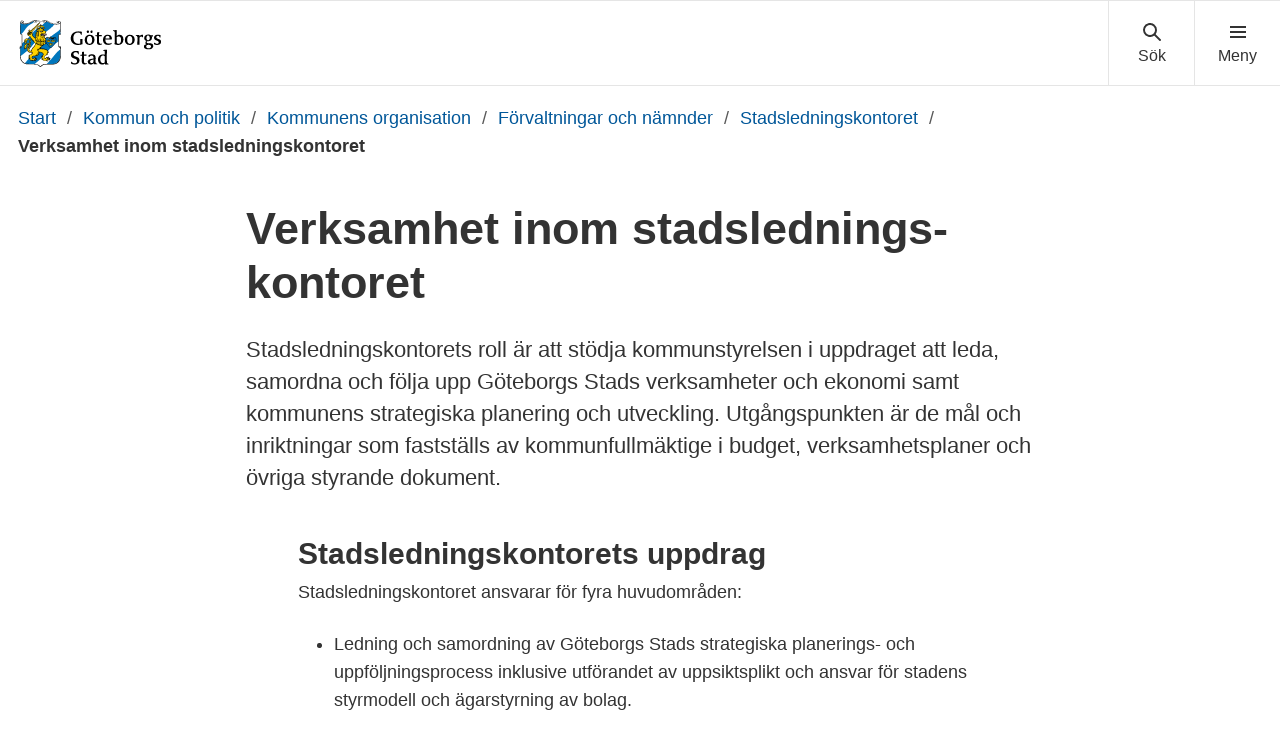

--- FILE ---
content_type: text/html; charset=UTF-8
request_url: https://goteborg.se/wps/portal/start/kommun-och-politik/kommunens-organisation/forvaltningar-och-namnder/stadsledningskontoret/verksamhet-inom-stadsledningskontoret
body_size: 17552
content:
<!DOCTYPE html>
<html lang="sv" class="no-js">
<head>
    <meta http-equiv="X-UA-Compatible" content="IE=edge"/>
    <script>
        document.documentElement.className = document.documentElement.className.replace(/(\s|^)no-js(\s|$)/, '$1js$2');
    </script>
    

<script>
    // Capture synchronous errors
    window.onerror = function (message, file, row, column, error) {
        const stack = error && error.stack ? error.stack : null;
        sendErrorToLog({message, file, row, column, stack});
    };

    // Capture asynchronous errors
    window.addEventListener('unhandledrejection', function (event) {
        const reason = event.reason || {};
        const message = reason.message ? reason.message : String(reason);
        const stack = reason.stack ? reason.stack : null;
        sendErrorToLog({message, stack});
    });

    // Send error to the server
    function sendErrorToLog (error) {
        const url = '/jserrorreceiver/';
        const xhr = new XMLHttpRequest();
        xhr.open('POST', url, true);
        xhr.setRequestHeader('Content-type', 'application/x-www-form-urlencoded');
        xhr.send([
            'url=' + encodeURIComponent(window.location.href),
            'logLevel=error',
            'message=' + encodeURIComponent(error.message || ''),
            'file=' + encodeURIComponent(error.file || ''),
            'stack=' + encodeURIComponent(error.stack || ''),
            'row=' + encodeURIComponent(error.row || ''),
            'column=' + encodeURIComponent(error.column || ''),
            'userAgent=' + encodeURIComponent(navigator.userAgent)
        ].join('&'));
    }
</script><meta name="google-site-verification" content="uvRqep_Tp220wkmaqGXxI1RLW89ds5CtCss5x3sicc8"/>
    <meta name="viewport" content="width=device-width,initial-scale=1.0"/>
    <link rel="stylesheet" href="/wps/contenthandler/!ut/p/digest!9oQ0PbiXkwhnCm6uurfcEA/sp/mashup:ra:collection?soffset=0&amp;eoffset=11&amp;themeID=ZJ_89E4H2C0K81180A4N3VNEO00E1&amp;locale=sv&amp;locale=en&amp;mime-type=text%2Fcss&amp;lm=1765376377226&amp;entry=wp_toolbar_common__0.0%3Ahead_css&amp;entry=wp_dialog_css__0.0%3Ahead_css&amp;entry=module-theme-toolbar__1.0%3Ahead_css&amp;entry=wp_toolbar_common_actionbar__0.0%3Ahead_css&amp;entry=module-frontend-ui-framework__1.0%3Ahead_css&amp;entry=wp_simple_contextmenu_css__0.0%3Ahead_css&amp;entry=wp_toolbar_actionbar__0.0%3Ahead_css&amp;entry=gbg_theme__2.8.0%3Ahead_css&amp;entry=module-frontend-goteborg__0.0%3Ahead_css&amp;entry=wp_toolbar_projectmenu__0.0%3Ahead_css" type="text/css"/><link rel="alternate" id="head_css_deferred" href="/wps/contenthandler/!ut/p/digest!9oQ0PbiXkwhnCm6uurfcEA/sp/mashup:ra:collection?soffset=0&amp;eoffset=9&amp;themeID=ZJ_89E4H2C0K81180A4N3VNEO00E1&amp;locale=sv&amp;locale=en&amp;mime-type=text%2Fcss&amp;lm=1763616503449&amp;entry=wp_contextmenu_css__0.0%3Ahead_css&amp;entry=wp_draft_page_ribbon__0.0%3Ahead_css&amp;entry=wp_federated_documents_picker__0.0%3Ahead_css&amp;entry=wp_dnd_css__0.0%3Ahead_css&amp;entry=gbg_theme_edit__0.0%3Ahead_css&amp;entry=wp_status_bar__0.0%3Ahead_css&amp;entry=wcm_inplaceEdit__0.0%3Ahead_css&amp;entry=wp_content_targeting_cam__0.0%3Ahead_css&amp;deferred=true"/><script type="text/javascript">var djConfig={"baseUrl":"/wps/portal_dojo/v1.9/dojo/","locale":"sv","isDebug":false,"debugAtAllCosts":false,"parseOnLoad":false,"afterOnLoad":false,"has":{"dojo-bidi":true},"modulePaths":{"com":"/wps/themeModules/js/com","ibm":"/wps/themeModules/js/ibm","pagebuilder":"/wps/themeModules/modules/pagebuilder/js","portalclient":"/wps/themeModules/modules/portalclient/js","asa":"/wps/themeModules/modules/asa/js","contentmapping":"/wps/themeModules/modules/contentmapping/js","federation":"/wps/themeModules/modules/federation/js"}};djConfig.locale=djConfig.locale.replace(/_/g, "-").replace(/iw/, "he").toLowerCase();(function(){if (typeof(wpModules) == 'undefined') wpModules = {}; if (typeof(wpModules.state) == 'undefined') wpModules.state = {}; if (typeof(wpModules.state.page) == 'undefined') wpModules.state.page = {};wpModules.state.page._initial=[{"nsuri":"http://www.ibm.com/xmlns/prod/websphere/portal/publicparams","name":"selection","value":["Z6_IA2C144129J3D06OFUEVH3LQ13"]},{"nsuri":"http://www.ibm.com/xmlns/prod/websphere/portal/publicparams","name":"labelMappings","value":["Z6_M2C61H02OGC9F060QDQQP700O3","Z6_IA2C144129J3D06OFUEVH3LQ13","Z6_000000000000000000000000A0","Z6_IA2C144129J3D06OFUEVH3LQ13","Z6_IA2C144129J3D06OFUEVH3LQ13","Z6_000000000000000000000000A0"]}];wpModules.state.page.selectionPath=['Z6_000000000000000000000000A0','Z6_M2C61H02OGC9F060QDQQP700O3','Z6_8G8GHCC021DRC060JMVDDI08V4','Z6_IA2C14412PJ3D06OJ3R4KA00C6','Z6_IA2C14412PJ3D06OJ3R4KA0094','Z6_IA2C14412PJ3D06OJ3R4KAGBL0','Z6_IA2C14412PJ3D06OJ3R4KAGF83','Z6_IA2C144129J3D06OFUEVH3LQ13'];wpModules.state.page.supportsEditMode=true;wpModules.state.page.supportsToolbar=true;wpModules.state.page.path='/wps/portal';wpModules.state.page.protectedPath='/wps/myportal';wpModules.state.page.publicPath='/wps/portal';})();</script><script type="text/javascript" src="/wps/contenthandler/!ut/p/digest!bfngWY2XJWcdpHut25cNIw/mashup/ra:collection?themeID=ZJ_89E4H2C0K81180A4N3VNEO00E1&amp;locale=sv&amp;locale=en&amp;mime-type=text%2Fjavascript&amp;lm=1761319220000&amp;entry=wp_client_main__0.0%3Ahead_js&amp;entry=wp_client_ext__0.0%3Ahead_js&amp;entry=wp_client_logging__0.0%3Ahead_js&amp;entry=wp_client_tracing__0.0%3Ahead_js&amp;entry=wp_modules__0.0%3Ahead_js&amp;entry=wp_photon_dom__0.0%3Ahead_js&amp;entry=wp_toolbar_common__0.0%3Ahead_js&amp;entry=wp_dialog_util__0.0%3Ahead_js&amp;entry=wp_dialog_draggable__0.0%3Ahead_js&amp;entry=wp_dialog_main__0.0%3Ahead_js&amp;entry=wp_a11y__0.0%3Ahead_js&amp;entry=wp_state_page__0.0%3Ahead_js&amp;entry=wp_theme_utils__0.0%3Ahead_js&amp;entry=wp_toolbar_viewframe_validator__0.0%3Ahead_js"></script><link rel="alternate" id="head_js_deferred" href="/wps/contenthandler/!ut/p/digest!bfngWY2XJWcdpHut25cNIw/mashup/ra:collection?themeID=ZJ_89E4H2C0K81180A4N3VNEO00E1&amp;locale=sv&amp;locale=en&amp;mime-type=text%2Fjavascript&amp;lm=1761319218000&amp;entry=dojo_19__0.0%3Ahead_js&amp;entry=dojo_app_19__0.0%3Ahead_js&amp;entry=dojo_fx_19__0.0%3Ahead_js&amp;entry=dojo_dom_19__0.0%3Ahead_js&amp;entry=dojo_dnd_basic_19__0.0%3Ahead_js&amp;entry=dojo_data_19__0.0%3Ahead_js&amp;entry=dojo_selector_lite_19__0.0%3Ahead_js&amp;entry=dijit_19__0.0%3Ahead_js&amp;entry=dojo_dnd_ext_19__0.0%3Ahead_js&amp;entry=dijit_layout_basic_19__0.0%3Ahead_js&amp;entry=dojox_layout_basic_19__0.0%3Ahead_js&amp;entry=dijit_menu_19__0.0%3Ahead_js&amp;entry=dojo_fmt_19__0.0%3Ahead_js&amp;entry=dijit_tree_19__0.0%3Ahead_js&amp;entry=wp_dnd_namespace__0.0%3Ahead_js&amp;entry=wp_dnd_source__0.0%3Ahead_js&amp;entry=dijit_layout_ext_19__0.0%3Ahead_js&amp;entry=dijit_form_19__0.0%3Ahead_js&amp;entry=wp_client_selector__0.0%3Ahead_js&amp;entry=wp_client_dnd__0.0%3Ahead_js&amp;entry=wp_contextmenu_js__0.0%3Ahead_js&amp;entry=wp_dnd_target__0.0%3Ahead_js&amp;entry=wp_dnd_util__0.0%3Ahead_js&amp;entry=wcm_inplaceEdit__0.0%3Ahead_js&amp;deferred=true"/><link id="ctssvDsCGA2" rel="alternate" href="https://goteborg.se/wps/portal/start/kommun-och-politik/kommunens-organisation/forvaltningar-och-namnder/stadsledningskontoret/verksamhet-inom-stadsledningskontoret/!ut/p/z0/04_Sj9CPykssy0xPLMnMz0vMAfIjo8ziPR2NnA1NTAyNLL2MXQzM_N1CXcM8jH0CDY31C7IdFQFTmsag/"><script type="text/javascript">(function() {
	var element = document.getElementById("ctssvDsCGA2");
	if (element) {
		wpModules.theme.WindowUtils.baseURL.resolve(element.href);
	}
}());</script><link rel="stylesheet" href="/wps/contenthandler/!ut/p/digest!9oQ0PbiXkwhnCm6uurfcEA/sp/mashup:ra:collection?soffset=0&amp;eoffset=2&amp;themeID=ZJ_89E4H2C0K81180A4N3VNEO00E1&amp;locale=sv&amp;locale=en&amp;portlet=true&amp;mime-type=text%2Fcss&amp;lm=1756286578465&amp;entry=gui_serviceguiden-frontend__0.0%3Ahead_css&amp;entry=gui_app_serviceguiden-kalender-frontend__0.0%3Ahead_css" type="text/css"/><base href="https://goteborg.se/wps/portal/start/kommun-och-politik/kommunens-organisation/forvaltningar-och-namnder/stadsledningskontoret/verksamhet-inom-stadsledningskontoret/!ut/p/z0/04_Sj9CPykssy0xPLMnMz0vMAfIjo8ziPR2NnA1NTAyNLL2MXQzM_N1CXcM8jH0CDY31C7IdFQFTmsag/">
<title>Verksamhet inom stadsledningskontoret - Göteborgs Stad</title>

    <link id="com.ibm.lotus.NavStateUrl" rel="alternate"
          href="/wps/portal/start/kommun-och-politik/kommunens-organisation/forvaltningar-och-namnder/stadsledningskontoret/verksamhet-inom-stadsledningskontoret/!ut/p/z0/04_Sj9CPykssy0xPLMnMz0vMAfIjo8ziPR2NnA1NTAyNLL2MXQzM_N1CXcM8jH0CDY31C7IdFQFTmsag/"/>
    <!-- Fonts -->
<link rel="preload" href="https://microservices.goteborg.se/ua/frontend-assets/fonts/OpenSans/Light/OpenSans-Light.woff2" as="font" type="font/woff2"
      crossorigin="anonymous">
<link rel="preload" href="https://microservices.goteborg.se/ua/frontend-assets/fonts/OpenSans/Regular/OpenSans-Regular.woff2" as="font"
      type="font/woff2" crossorigin="anonymous">
<link rel="preload" href="https://microservices.goteborg.se/ua/frontend-assets/fonts/OpenSans/Semibold/OpenSans-Semibold.woff2" as="font"
      type="font/woff2" crossorigin="anonymous">
<link rel="preload" href="https://microservices.goteborg.se/ua/frontend-assets/fonts/OpenSans/Bold/OpenSans-Bold.woff2" as="font" type="font/woff2"
      crossorigin="anonymous">
<link rel="preload" href="https://microservices.goteborg.se/ua/frontend-assets/fonts/OpenSans/ExtraBold/OpenSans-ExtraBold.woff2" as="font"
      type="font/woff2" crossorigin="anonymous">


<!-- Favicon -->
<link rel="icon" href="/wps/contenthandler/dav/fs-type1/common-resources/gbg/frontend-assets/favicons/favicon.ico" sizes="any">
<link rel="icon" href="/wps/contenthandler/dav/fs-type1/common-resources/gbg/frontend-assets/favicons/favicon-512.svg" type="image/svg+xml">
<link rel="apple-touch-icon" href="/wps/contenthandler/dav/fs-type1/common-resources/gbg/frontend-assets/favicons/favicon-180.png">


        <meta name="visitOrigin" content="external"/>
        <meta name="matomoUserSegment" content="external-visitor"/>
    
                <link rel="canonical" href="https://goteborg.se/wps/portal?uri=gbglnk%3a2016328103241983"/>
            
                <meta name="siteimprove-url" content="/wps/portal/start/kommun-och-politik/kommunens-organisation/forvaltningar-och-namnder/stadsledningskontoret/verksamhet-inom-stadsledningskontoret"/>
            <!-- og-tags -->
    <meta property="og:title" content="Verksamhet inom stadsledningskontoret"/>
    
            <meta property="og:image" content="https://goteborg.se/wps/contenthandler/dav/fs-type1/common-resources/gbg/frontend-assets/images/logo-share.png"/>

        
            <meta name="contentowner" content="N010"/>
        
            <meta name="contenttype" content="malsida-standardsida"/>
        <!-- RSS autodiscovery -->
<link rel="alternate" type="application/atom+xml" title="RSS-flöde för aktuellt från Göteborgs Stad"
      href="/wps/wcm/connect/Portal+Site/Aktuellt/?srv=cmpnt&source=library&cmpntname=goteborg-design/aktuelltarkiv/aktuelltarkiv-rss-lank"/><!-- Whitespace Matomo Tag Manager -->
<script>
    var _mtm = window._mtm = window._mtm || [];
    _mtm.push({'mtm.startTime': (new Date().getTime()), 'event': 'mtm.Start'});
    (function() {
        var d=document, g=d.createElement('script'), s=d.getElementsByTagName('script')[0];
        g.async=true; g.src='https://webbplatsanalys.goteborg.se/js/container_zr2mMhHN.js'; s.parentNode.insertBefore(g,s);
    })();
</script>
<!-- End Whitespace Matomo Tag Manager --></head>
<body class="lotusui30dojo">
        <div class="o-site-wrapper wpthemeFrame">
            <header class="c-header-gbg">
                <a class="c-skip" href="#main">Till sidans huvudinnehåll</a>
                <!-- aktiveras när flaggan för olika nätvärk är satt --><div class="c-header-gbg__inner">
                    <div class="c-header-gbg__content">
                         
        <a href="/wps/portal/start">
            

 <img class="c-header-gbg__logo" src="/wps/contenthandler/!ut/p/digest!rgNsWLaVXqGaSX2S3adttg/dav/fs-type1/common-resources/gbg/frontend-assets/images/logo-gbg.svg" alt="Göteborgs Stad" />


        </a>
</div>
                    <nav class="c-header-gbg__nav" aria-label="Sök eller meny">
                        <div class="c-header-gbg__button-wrapper">
                            <button class="c-header-gbg__button c-header-gbg__button--search">
                                <svg focusable="false" aria-hidden="true" class="c-icon c-icon--medium">
                                    <use xlink:href="/wps/contenthandler/dav/fs-type1/common-resources/gbg/frontend-assets/icons/icon-sprite.svg#magnify"></use>
                                    <use xlink:href="/wps/contenthandler/dav/fs-type1/common-resources/gbg/frontend-assets/icons/icon-sprite.svg#cross"></use>
                                </svg>
                            </button>
                        </div>
                        <div class="c-header-gbg__button-wrapper">
                            <button class="c-header-gbg__button c-header-gbg__button--navigation">
                                <svg focusable="false" aria-hidden="true" class="c-icon c-icon--medium">
                                    <use xlink:href="/wps/contenthandler/dav/fs-type1/common-resources/gbg/frontend-assets/icons/icon-sprite.svg#menu"></use>
                                    <use xlink:href="/wps/contenthandler/dav/fs-type1/common-resources/gbg/frontend-assets/icons/icon-sprite.svg#cross"></use>
                                </svg>
                            </button>
                        </div>
                    </nav>
                </div>
                <div class="wpthemeStatusBarContainerWrapper">
                    
<div class="wpthemeInner">
    <div id="wpthemeStatusBarContainer" class="wpthemeStatusBarContainer"></div>
</div></div>
            </header>
            <nav class="c-header-menu c-header-menu--navigation" aria-label="Huvudnavigering">
                <div class="c-header-menu__inner">
                    <div class="c-header-menu__main">
                        
    <ul class="c-header-menu__list c-list c-list--divider">
        
            <li><a href="/wps/portal/start/forskola-och-utbildning">Förskola och utbildning</a></li>
        
            <li><a href="/wps/portal/start/uppleva-och-gora">Uppleva och göra</a></li>
        
            <li><a href="/wps/portal/start/foretag-och-organisationer">Företag och organisationer</a></li>
        
            <li><a href="/wps/portal/start/omsorg-och-stod">Omsorg och stöd</a></li>
        
            <li><a href="/wps/portal/start/bygga-bo-och-leva-hallbart">Bygga, bo och leva hållbart</a></li>
        
            <li><a href="/wps/portal/start/trafik-och-resor">Trafik och resor</a></li>
        
            <li><a href="/wps/portal/start/jobba-i-goteborgs-stad">Jobba i Göteborgs Stad</a></li>
        
            <li><a href="/wps/portal/start/kommun-och-politik">Kommun och politik</a></li>
        
            <li><a href="/wps/portal/start/goteborg-vaxer">Göteborg växer</a></li>
        
    </ul>
</div>
                    <div class="c-header-menu__aside">
                        
    <a class="c-header-menu__aside-link" href="/wps/myportal/start/mina-sidor">
        
<span class="c-header-menu__aside-icon">
    <svg focusable="false" aria-hidden="true" class="c-icon">
        <use href="/wps/contenthandler/dav/fs-type1/common-resources/gbg/frontend-assets/icons/icon-sprite.svg#avatar"/>
    </svg>
</span>
        Mina sidor
    </a>
    <span class="c-header-menu__aside-text">Logga in med e-legitimation för att se ärenden och tjänster du har med Göteborgs Stad. Du kan även se fakturor och autogiro.</span>
</div>
                </div>
            </nav>
             <div class="c-header-menu c-header-menu--search">
                <div class="c-header-menu__inner">
                    <div class="c-header-menu__main">
                        <div class="c-header-menu__search t-space-bottom-m">
                            <div class="c-form-item c-form-item--full-width">
                                <label for="cludo-input-search" class="c-form-item__label t-h1 t-space-bottom-ml t-space-top-m">Sök på goteborg.se</label>
                                <form role="search" action="/wps/portal/sok" class="cludo-input-form" id="cludo-header-search">
                                    <input class="cludo-input-form__input c-input-text" id="cludo-input-search" title="Ange sökord" name="searchrequest" type="search" autocomplete="off" placeholder="Ange sökord" aria-autocomplete="list" aria-haspopup="true" />
                                    <button type="submit" title="Sök" class="cludo-input-form__search-button c-button c-button--primary t-space-left-m t-space-right-none">Sök</button>
                                </form>
                            </div>
                        </div>
                    </div>
                    <div class="c-header-menu__aside">
                      <h2 class="c-header-menu__aside-title"> Vanliga sökningar </h2>
<a href="/wps/portal?uri=gbglnk%3a201710184350336" class="c-header-menu__aside-link">Visa fakturor</a><a href="/wps/portal?uri=gbglnk%3agbg.page.b4d7866c-687f-452c-a3c5-94879c898260" class="c-header-menu__aside-link">Bygglov</a><a href="/wps/portal?uri=gbglnk%3agbg.page.56f03f09-45ef-4ddc-9639-adf95afd91c6" class="c-header-menu__aside-link">Lediga jobb</a><a href="/wps/myportal/start/mina-sidor" class="c-header-menu__aside-link">Mina sidor</a><a href="/wps/portal?uri=gbglnk%3aGBG.Inv.TopNav.Bibliotek" class="c-header-menu__aside-link">Bibliotek</a>

</div>
                </div>
            </div>

            <div class="o-layout">
                <div class="o-layout__head">
                    
    <nav class="c-breadcrumb" aria-label="Brödsmula">
        
                        <span class="t-visually-hidden">Du är här:</span>
                        <a class="c-breadcrumb__level"
                           href="/wps/portal/start">
                            Start
                        </a>
                    
                                <span class="c-breadcrumb__divider"> / </span> <a class="c-breadcrumb__level"
                                                                                  href="/wps/portal/start/kommun-och-politik">Kommun och politik</a>
                            
                                <span class="c-breadcrumb__divider"> / </span> <a class="c-breadcrumb__level"
                                                                                  href="/wps/portal/start/kommun-och-politik/kommunens-organisation">Kommunens organisation</a>
                            
                                <span class="c-breadcrumb__divider"> / </span> <a class="c-breadcrumb__level"
                                                                                  href="/wps/portal/start/kommun-och-politik/kommunens-organisation/forvaltningar-och-namnder">Förvaltningar och nämnder</a>
                            
                                <span class="c-breadcrumb__divider"> / </span> <a class="c-breadcrumb__level"
                                                                                  href="/wps/portal/start/kommun-och-politik/kommunens-organisation/forvaltningar-och-namnder/stadsledningskontoret">Stadsledningskontoret</a>
                            

                                <span class="c-breadcrumb__divider"> / </span> <strong class="c-breadcrumb__current">Verksamhet inom stadsledningskontoret</strong>
                            
    </nav>
    <script type="application/ld+json">
        {
         "@context": "https://schema.org/",
         "@type": "BreadcrumbList",
          "itemListElement": [
            {"@type": "ListItem","position": 1,"name": "Start","item": "https://goteborg.se/wps/portal/start"} ,{"@type": "ListItem","position": 2,"name": "Kommun och politik","item": "https://goteborg.se/wps/portal/start/kommun-och-politik"} ,{"@type": "ListItem","position": 3,"name": "Kommunens organisation","item": "https://goteborg.se/wps/portal/start/kommun-och-politik/kommunens-organisation"} ,{"@type": "ListItem","position": 4,"name": "Förvaltningar och nämnder","item": "https://goteborg.se/wps/portal/start/kommun-och-politik/kommunens-organisation/forvaltningar-och-namnder"} ,{"@type": "ListItem","position": 5,"name": "Stadsledningskontoret","item": "https://goteborg.se/wps/portal/start/kommun-och-politik/kommunens-organisation/forvaltningar-och-namnder/stadsledningskontoret"} ,{"@type": "ListItem","position": 6,"name": "Verksamhet inom stadsledningskontoret","item": "https://goteborg.se/wps/portal/start/kommun-och-politik/kommunens-organisation/forvaltningar-och-namnder/stadsledningskontoret/verksamhet-inom-stadsledningskontoret"} 
        ]}
    </script>


	

 </div>
                <div class="o-layout__body" id="layout-container">
                    <div id="main" class="page-area wpthemeMainContent">
                        <div style="display:none" id="portletState">{}</div><div id="layoutContainers" class="wpthemeLayoutContainers wpthemeLayoutContainersHidden">
                            <!--Start innehåll-->
                            <!-- LAYOUT TEMPLATE START -->
                            <div class="hiddenWidgetsDiv">
    <!-- widgets in this container are hidden in the UI by default -->
    <div class='component-container ibmDndRow hiddenWidgetsContainer wpthemeFull id-Z7_IA2C144129J3D06OFUEVH3LQH4' name='ibmHiddenWidgets' ></div><div style="clear:both"></div>
</div>
<main class="o-layout__main o-layout__main--3-white-1-grey">
    <div class='component-container o-layout__component-container o-layout__component-container--max-width wpthemeCol ibmDndColumn o-layout__component-container--center id-Z7_IA2C144129J3D06OFUEVH3LQH2' name='ibmMainContainer' ><div class='component-control id-Z7_IA2C144129J3D06OFUEVH3LQH1' >	<!-- #sidblock: Sidtitelblock, målsida-->
<div class="o-grid">
  
  
  
  

  <div class="o-grid__column" data-size="4/4 8/8@m 8/12@l">
    <div class="c-heading">
      <h1 class="c-heading__title" data-hyphen-check>
        Verksamhet inom stadsledningskontoret
      </h1>
    </div>

    

    

	
	
    	<div class='c-text c-text--intro'>Stadsledningskontorets roll är att stödja kommunstyrelsen i uppdraget att leda, samordna och följa upp Göteborgs Stads verksamheter och ekonomi samt kommunens strategiska planering och utveckling. Utgångspunkten är de mål och inriktningar som fastställs av kommunfullmäktige i budget, verksamhetsplaner och övriga styrande dokument.</div>
       
    
  </div>

 
  <div class="o-grid__column t-space-bottom-none" data-size="4/4 8/8@m 7/12@l">
    <div class="c-toc t-space-auto-horizontal" data-min-height='100' data-settings="{'container': 'div:not(.o-layout__component-container--bg-grey) > div.component-control .c-text, div:not(.o-layout__component-container--bg-grey) > div.component-control .c-heading, div:not(.o-layout__component-container--bg-grey) > div.component-control .c-region__header ', 'threshold': 4, 'exclude':'h3, h4, h5, h6'}"></div>
  </div>
 

</div></div></div><div class='component-container o-layout__component-container o-layout__component-container--max-width wpthemeCol ibmDndColumn o-layout__component-container--center id-Z7_IA2C144129J3D06OFUEVH3LQH5' name='zone-1' ><div class='component-control id-Z7_IA2C144129J3D06OFUEVH3LQH7' >	</div><div class='component-control id-Z7_IA2C144129J3D06OFUEVH3LQ94' >	


    <!--#sidblock: BRÖDTEXT:['Verksamhet inom stadsledningskontoret'],['6d2da78c-44db-44fe-8ccb-8eddf4c7171a']#-->





<div class="o-grid">
    <div class="o-grid__column" data-size="4/4 8/8@m 7/12@l">
        <div class="c-text t-space-auto-horizontal">
            <h2>
  Stadsledningskontorets uppdrag
</h2>
<p>
  Stadsledningskontoret ansvarar för fyra huvudområden:</p>
<ul>
  <li>
    Ledning och samordning av Göteborgs Stads strategiska planerings- och uppföljningsprocess inklusive utförandet av uppsiktsplikt och ansvar för stadens styrmodell och ägarstyrning av bolag.
  </li>
  <li>
    Ärendeprocessen med beredning av beslutsunderlag samt utförande av särskilda uppdrag.
  </li>
  <li>
    Ledning och samordning av gemensamma verksamhetsfrågor och utvecklingsområden inom Göteborgs Stad.
  </li>
  <li>
    Samordningen av det personalpolitiska uppdraget.
  </li>
</ul>
<h2>
  Stadsledningskontoret arbetar inom sex områden</h2>
<ul>
  <li>
    Ärende och utredning
  </li>
  <li>
    Planering, uppföljning, analys och ekonomi
  </li>
  <li>
    Utveckling och hållbarhet</li>
  <li>
    HR och kommunikation</li>
  <li>
    Juridik
  </li>
  <li>
    Kontorsledning
  </li>
</ul>
<h3>
  Övriga verksamheter som ligger under stadsledningskontoret</h3>
<p>
  <a href="/wps/portal?uri=gbglnk:gbg.page.3b833b20-435e-4f40-976f-ed6400d01c93">
		Borgerlig vigsel</a></p>
<p>
  <a href="/wps/portal?uri=gbglnk%3a20164208570232">
		Brottsförebyggande&nbsp;verksamhet
	</a>
</p>
<p>
  <a href="/wps/portal?uri=gbglnk:gbg.page.9f34d49c-b623-4340-96b7-bec80a44a1d8">
		Internationellt samarbete
	</a>
</p>
<p>
  <a href="/wps/portal?uri=gbglnk%3a2015111814019895">
		Kvalitetsutveckling
	</a>
</p>
<p>
  <a href="http://goteborg.se/wps/portal?uri=gbglnk%3a20140519162210" >
		Mänskliga&nbsp;rättigheter&nbsp;i&nbsp;Göteborgs&nbsp;Stad
	</a>
</p>
<p>
  <a href="http://statistik.goteborg.se" >
		Statistik&nbsp;Göteborg
	</a>
</p>
<p>
  <a href="/wps/portal?uri=gbglnk:gbg.page.e6c2f8ab-1b9e-4543-a6c7-0f0b7c2a6849">
		Stiftelser
	</a>
</p>
<p>
  <a href="/wps/portal?uri=gbglnk:gbg.page.df588028-551f-4622-8418-797eb67e5b49">
		Säkerhet och beredskap
	</a>
</p>
<p>
  <a href="/wps/portal?uri=gbglnk%3a20141124-1442">
		Vårt Göteborg, nättidning</a></p>
        </div>
    </div>
</div>

</div></div><div class='component-container o-layout__component-container o-layout__component-container--max-width wpthemeCol ibmDndColumn o-layout__component-container--center id-Z7_IA2C144129J3D06OFUEVH3LQ92' name='zone-2' ><div class='component-control id-Z7_IA2C144129J3D06OFUEVH3LQ91' >	<!--#SG-ID:2885 Stadsledningskontoret #-->
<div class="o-grid wcm-block-contact">
    <div class="o-grid__column" data-size="4/4 9/9@m 8/12@l">
        <div class="c-box c-box--purple-lightest">

            
                <div class="c-heading">
                    <h2 class="c-heading__title">
                        Kontakta stadsledningskontoret
                    </h2>
                </div>
            
                    <div class="c-text">
                        <p>
                            Har du synpunkter eller frågor kan du kontakta stadsledningskontoret.
                        </p>
                    </div>
                
                    <div class="wcm-block-contact__opening-hours">
                        <h3 class="wcm-block-contact__opening-hours-heading">Öppettider</h3>
                        
                        <div class="serviceguiden-kalender-frontend"
                             data-settings="{
                                                'serviceUrl': 'https://microservices.goteborg.se/ua/sdw-service/',
                                                'id': '2885',
                                                'isFunction': false,
                                                'title': 'Stadsledningskontoret',
                                                'type': 'week',
                                                'openInDialog': true,
                                                'daysToDisplay': 90,
                                                'titleTag': 'h3',
                                                'todaysOpeningHours': {'date':'2025-12-13','entries':[{'type':'place','name':'Stadsledningskontoret','comment':'','visit':{'open':false,'comment':'','times':[],'commentDisplay':''},'commentDisplay':''}]}
                                            }"></div>
                    </div>
                

                        <div class="o-grid">
                            
                                    <div class="o-grid__column" data-size="1/1">
                                            <h3>Telefon och e-post</h3>
                                            

<dl class="c-label-value-list">
	
		<div class="c-label-value-list__item">
			<dt class="c-label-value-list__label">Telefon</dt>
			<dd class="c-label-value-list__value">
				<a href="tel:+46313650000">031-365 00 00</a>
				
					<span class="serviceguiden__contactCenter">(Göteborgs Stads kontaktcenter)</span>
				
			</dd>
		</div>
	
		<div class="c-label-value-list__item">
			<dt class="c-label-value-list__label">E-post</dt>
			<dd class="c-label-value-list__value">
				<a href="mailto:stadsledningskontoret@stadshuset.goteborg.se">stadsledningskontoret@stadshuset.goteborg.se</a>
			</dd>
		</div>
		
			<div class="c-label-value-list__item t-no-js-hidden">
				<dt class="c-label-value-list__label">Kontaktformulär</dt>
				<dd class="c-label-value-list__value">
					<button class="c-button c-button--as-link" data-js="open-in-dialog" data-width="small" data-title="Skicka meddelande" data-hide-title="false" data-target-id="sg-sendMessage">Skicka meddelande</button>
				</dd>
			</div>
		
</dl>

<div id="sg-sendMessage" class="t-hidden" data-no-init>

	<form class="c-form" action="" method="post" data-settings="{
		'ajaxUrl': 'p0/IZ7_IA2C144129J3D06OFUEVH3LQ91=CZ6_IA2C144129J3D06OFUEVH3LQ13=NJsendMail=/',
		'ajaxError': {
			'label': 'Något gick fel',
			'message': 'Ditt meddelande kunde inte skickas'
		},
		'ajaxSuccess': {
			'label': 'Ditt meddelande har skickats',
			'message': 'Har du angett en e-postadress återkommer vi till dig så snart vi kan'
		}
	}" data-form-error-container="form-errors">

		<p>Ställ en fråga eller lämna en synpunkt.</p>

		<div id="form-errors"></div>

		<div class="c-form-item">
			<label for="ns_Z7_IA2C144129J3D06OFUEVH3LQ91__name" class="c-form-item__label">Namn <span class="c-form-item__required"> *</span></label>
			<input type="text" name="name" id="ns_Z7_IA2C144129J3D06OFUEVH3LQ91__name" class="c-input-text" required>
		</div>

		<div class="c-form-item">
			<label for="ns_Z7_IA2C144129J3D06OFUEVH3LQ91__email" class="c-form-item__label">E-post</label>
			<input type="email" name="email" id="ns_Z7_IA2C144129J3D06OFUEVH3LQ91__email" class="c-input-text" aria-describedby="email-help">
			<span class="c-form-item__help" role="tooltip" id="email-help">
				Fyll i din e-postadress om du vill ha svar.
			</span>
		</div>

		<div class="c-form-item">
			<label for="ns_Z7_IA2C144129J3D06OFUEVH3LQ91__message" class="c-form-item__label">Meddelande<span class="c-form-item__required"> *</span></label>
			<textarea name="message" aria-describedby="message-help" id="ns_Z7_IA2C144129J3D06OFUEVH3LQ91__message" class="c-input-text" required></textarea>
			<span class="c-form-item__help" role="tooltip" id="message-help">
				Ställ en fråga eller lämna en synpunkt. Beskriv ditt ärende så detaljerat som möjligt. Max 5000 tecken.
			</span>
		</div>

	    <!-- Friendly captcha -->
	    <div id="friendly-captcha-container" class="t-space-bottom-l"></div>

		<!-- Hidden field with contact id -->
		<input type="hidden" name="contactId" value="61e77404b14e623f42ebd0f2" />

		<div class="c-form-buttons" aria-describedby="contact-information-help">
			<input type="submit" class="c-button" value="Skicka meddelandet" />
		</div>

		<span class="c-form-item__help t-space-top-l t-space-top-xl@l" role="tooltip" id="contact-information-help">
			Göteborgs Stad behandlar dina personuppgifter i enlighet med bestämmelserna i dataskyddsförordningen, DSF. För mer information, se <a href="https://goteborg.se/wps/portal?uri=gbglnk:gbg.page.292053fa-ec02-40a9-bc58-26261b6fe0d5" target="_blank">Så här behandlar kommunen dina personuppgifter.</a>
		</span>
	</form>
</div>
                                    </div>
                                
                                <div class="o-grid__column" data-size="1/1">
                                    


	<h3>Besöksadress</h3>

	
		<span class="t-space-bottom-s">Gustaf Adolfs Torg 4A</span>
	
		<div>
			<button class="c-button c-button--as-link" data-js="open-in-dialog" data-width="medium" data-title="Hitta hit"
				data-hide-title="false" data-target-id="sg-mapInDialog">
				<svg focusable="false" class="c-icon c-icon--medium" aria-hidden="true">
                    <use
						href="/wps/contenthandler/dav/fs-type1/common-resources/gbg/frontend-assets/icons/icon-sprite.svg#map"></use>
                </svg>Visa på karta
			</button>
		</div>

		<div id="sg-mapInDialog" class="js-hidden" data-no-init>
			

<div class="c-map" data-mapurl="https://api.mapbox.com/styles/v1/mapbox/streets-v11/tiles/{z}/{x}/{y}?access_token=pk.eyJ1IjoiZ290ZWJvcmctZXBsYXR0Zm9ybSIsImEiOiI3MGFhMzAyODcwYmQ2YzBiNDM0MjJjYTAwMzY4YjY4MSJ9.Qc18lW32O2JZ_y-H17KL7Q">
    [{
        "type":"Feature",
        "geometry":{
            "type":"Point",
            "coordinates":[11.966450219140533,57.70739467390328]
        },
        "properties":{
            "title":"Stadsledningskontoret",
            "content":"Gustaf Adolfs Torg 4A"
        }
    }]
</div>
		</div>
	
                                </div>
                            
                                <div class="o-grid__column" data-size="1/1">
                                    


	<h3>
		
                Postadress
            
	</h3>

	
		<div>
			Stadsledningskontoret<br /> 404 82 Göteborg
		</div>
	
                                </div>
                            
                        </div>

                    
        </section>
    </div>
</div></div></div><div class='component-container o-layout__component-container o-layout__component-container--bg-grey o-layout__component-container--max-width wpthemeCol ibmDndColumn id-Z7_IA2C144129J3D06OFUEVH3LQ95' name='zone-3' ></div></main><!-- LAYOUT TEMPLATE END -->
                            <!--End innehåll-->
                        </div>
                    </div>
                </div>
            </div>
            <div role="region" aria-label="Chatt">
                </div>
             <footer class="c-footer">
    <div class="c-footer__head">
        <div class="c-footer__inner">
            <div class="o-grid">
               
                <div class="o-grid__column o-grid__column--stretch" data-size="4/4 6/12@m 3/12@l">  
    <div class="c-footer__column">
    <h1 class="c-footer__column-heading">
        Andra språk
    </h1><ul class="c-list"><li><a href="/wps/portal?uri=gbglnk%3agbg.page.9ccad588-2dab-4568-8af4-1cf61004912d">Teckenspråk</a></li>
                           <li><a href="/wps/portal?uri=gbglnk%3agbg.page.20121203-131250">Suomeksi</a></li>
                           <li><a href="/wps/portal?uri=gbglnk%3a20130128-143623">Fler språk</a></li>
                           <li><a href="/wps/portal?uri=gbglnk%3a2024611145821986">Lyssna</a></li>
                           </ul>   </div>
</div>                       
     <div class="o-grid__column o-grid__column--stretch" data-size="4/4 6/12@m 3/12@l">  
    <div class="c-footer__column">
    <h1 class="c-footer__column-heading">
        Kontakta oss
    </h1><ul class="c-list"><li><a href="/wps/portal?uri=gbglnk%3agbg.page.958c1144-4ba5-4a68-ada6-46b0484aa9c4">Kontakta Göteborgs Stad</a></li>
                           <li><a href="/wps/portal?uri=gbglnk%3agbg.page.20120828-110230">Felanmälan - gator, torg, parker</a></li>
                           <li><a href="/wps/portal?uri=gbglnk%3agbg.page.20120815-085245">Lämna synpunkter</a></li>
                           <li><a href="/wps/portal?uri=gbglnk%3a20196914213876">Följ oss i sociala medier</a></li>
                           <li><a href="/wps/portal?uri=gbglnk%3Apress">Press och media</a></li>
                           </ul>   </div>
</div>                       
     <div class="o-grid__column o-grid__column--stretch" data-size="4/4 6/12@m 3/12@l">  
    <div class="c-footer__column">
    <h1 class="c-footer__column-heading">
        Om webbplatsen
    </h1><ul class="c-list"><li><a href="/wps/portal?uri=gbglnk%3agbg.page.2d37e341-6789-4b14-995b-d85be887664a">Om webbplatsen</a></li>
                           <li><a href="/wps/portal?uri=gbglnk%3agbg.page.75d946ba-fb92-4403-91e5-7027227960fd">Kakor på goteborg.se</a></li>
                           <li><a href="/wps/portal?uri=gbglnk%3agbg.page.292053fa-ec02-40a9-bc58-26261b6fe0d5">Behandling av personuppgifter</a></li>
                           <li><a href="/wps/portal?uri=gbglnk%3a2020257421884">Tillgänglighetsredogörelse</a></li>
                           </ul>   </div>
</div>                       
     <div class="o-grid__column o-grid__column--stretch" data-size="4/4 6/12@m 3/12@l">  
    <div class="c-footer__column">
    <h1 class="c-footer__column-heading">
        Hitta snabbt
    </h1><ul class="c-list"><li><a href="/wps/portal?uri=gbglnk%3a20150126-135606">Vattenläckor, elavbrott och andra störningar</a></li>
                           <li><a href="/wps/portal?uri=gbglnk%3a20171027135036322">Anslagstavla</a></li>
                           <li><a href="/wps/portal?uri=gbglnk%3a20120912-1056">Sök handlingar och protokoll</a></li>
                           <li><a href="https://politiker.goteborg.se/">Hitta politiker</a></li>
                           <li><a href="/wps/portal?uri=gbglnk%3a202422310319814">Anställd</a></li>
                           </ul>   </div>
</div>  
            </div>
        </div>
    </div>
 
    <div class="c-footer__main">
        <div class="c-footer__inner">
            <div class="o-grid">
                <div class="o-grid__column o-grid__column--stretch" data-size="4/4">
                    <div>
                        <span class="t-visually-hidden">Avsändare: Göteborgs Stad</span>
                        <img src="/wps/contenthandler/dav/fs-type1/common-resources/gbg/frontend-assets/images/logo-gbg-white-text.svg" alt="Göteborgs Stad" class="c-footer__logo">
                        <p><strong><a href="/wps/portal/start">goteborg.se</a></strong> är Göteborgs Stads officiella webbplats.</p>
                        <p>Göteborgs Stads kontaktcenter: <br /><a href="tel:+46313650000"><span class="t-visually-hidden">Telefonnummer till Göteborgs Stads kontaktcenter: </span>031-365 00 00</a></p>
                    </div>
                </div>
            </div>
        </div>
    </div>
</footer><script id="dictionary-hyphens" type="application/json">
{"industritekniska":"industritekniska","omsorgsprogrammet":"omsorgs&shy;programmet","fastighetsprogrammet":"fastighets&shy;programmet","livsmedelsprogrammet":"livsmedels&shy;programmet","administrationsprogrammet":"administrations&shy;programmet","transportprogrammet":"transport&shy;programmet","anläggningsprogrammet":"anläggnings&shy;programmet","ekonomiprogrammet":"ekonomi&shy;programmet","naturbruksprogrammet":"naturbruks&shy;programmet","naturvetenskapsprogrammet":"naturvetenskaps&shy;programmet","samhällsvetenskapsprogrammet":"samhällsvetenskaps&shy;programmet","Ungdomsfullmäktige":"Ungdoms&shy;fullmäktige","diskrimineringsombudsmannen":"diskriminerings&shy;ombudsmannen","bullerskyddsskärm":"bullerskydds&shy;skärm","aktivitetspark":"aktivitets&shy;park","friidrottsarena":"friidrotts&shy;arena","sommarlovsaktiviteter":"sommarlovs&shy;aktiviteter","sommarlovsbidrag":"sommarlovs&shy;bidrag","blomsterprogram":"blomster&shy;program","blomsterutsmyckningar":"blomster&shy;utsmyckningar","anhörigkonsulenterna":"anhörig&shy;konsulenterna","utvecklingsbidrag":"utvecklings&shy;bidrag","verksamhetsbidrag":"verksamhets&shy;bidrag","fastighetsbestämning":"fastighets&shy;bestämning","kollektivtrafikstråk":"kollektiv&shy;trafik&shy;stråk","högvattenskyddsprogrammet":"högvatten&shy;skydds&shy;programmet","socialförvaltning":"social&shy;förvaltning","socialförvaltningens":"social&shy;förvaltningens","socialförvaltningen":"social&shy;förvaltningen","avfallsinsamlingssystem":"avfallsinsamlings&shy;system","sommarunderhållningen":"sommar&shy;underhållningen","funktionsnedsättning":"funktions&shy;nedsättning","evenemangskalendern":"evenemangs&shy;kalendern","evenemangskalender":"evenemangs&shy;kalender","markplaneringsritning":"markplanerings&shy;ritning","livsmedelsverksamhet":"livsmedels&shy;verksamhet","utbildningsanordnare":"utbildnings&shy;anordnare","solenergianläggningar":"solenergi&shy;anläggningar","konsumentrådgivningen":"konsument&shy;rådgivningen","konsumentrådgivning":"konsument&shy;rådgivning","översiktsplanering":"översikts&shy;planering","samhällsutvecklingsrådet":"samhälls&shy;utvecklings&shy;rådet","arbetsmarknadsinsatser":"arbetsmarknads&shy;insatser","arbetsmarknadsinsats":"arbetsmarknads&shy;insats","begravningskostnader":"begravnings&shy;kostnader","inackorderingstillägg":"inackorderings&shy;tillägg","psykoterapimottagning":"psykoterapi&shy;mottagning","förpackningsinsamling":"förpacknings&shy;insamling","stadsbyggnadskvaliteter":"stadsbyggnads&shy;kvaliteter","stadsledningskontorets":"stadslednings&shy;kontorets","stadsledningskontoret":"stadslednings&shy;kontoret","äganderättsutredning":"äganderätts&shy;utredning","tillgänglighetsarbetet":"tillgänglighets&shy;arbetet","tillgänglighetsarbete":"tillgänglighets&shy;arbete","kompensationsåtgärder":"kompensations&shy;åtgärder","parkeringsbestämmelse":"parkerings&shy;bestämmelse","föreningsförvaltningens":"förenings&shy;förvaltningens","föreningsförvaltningen":"förenings&shy;förvaltningen","revisionsberättelser":"revisions&shy;berättelser","representationskontor":"representations&shy;kontor","visselblåsarfunktion":"visselblåsar&shy;funktion","barnkonsekvensanalys":"barnkonsekvens&shy;analys","funktionsstödsfrågor":"funktionsstöds&shy;frågor","omsorgsförvaltningens":"omsorgs&shy;förvaltningens","omsorgsförvaltningen":"omsorgs&shy;förvaltningen","återvinningsstationer":"återvinnings&shy;stationer","återvinningscentralen":"återvinnings&shy;centralen","återvinningscentraler":"återvinnings&shy;centraler","återvinningscentralerna":"återvinnings&shy;centralerna","upphandlingsförvaltningens":"upphandlings&shy;förvaltningens","upphandlingsförvaltningen":"upphandlings&shy;förvaltningen","funktionsnedsättningar":"funktions&shy;nedsättningar","lantmäterimyndighetens":"lantmäteri&shy;myndighetens","lantmäterimyndigheten":"lantmäteri&shy;myndigheten","friidrottsanläggningar":"friidrotts&shy;anläggningar","nyttoparkeringstillstånd":"nyttoparkerings&shy;tillstånd","boendeparkeringstillstånd":"boendeparkerings&shy;tillstånd","samhällsorientering":"samhälls&shy;orientering","samhällsorienterande":"samhälls&shy;orienterande","ventilationskontroll":"ventilations&shy;kontroll","medlingsverksamheten":"medlings&shy;verksamheten","överförmyndarnämnden":"överförmyndar&shy;nämnden","samfällighetsföreningar":"samfällighets&shy;föreningar","detaljplaneprocessen":"detaljplane&shy;processen","aktivitetsbidragsgodkänd":"aktivitetsbidrags&shy;godkänd","funktionshinderområdet":"funktionshinder&shy;området","idrottsanläggningar":"idrotts&shy;anläggningar","stadsutvecklingsprojekt":"stadsutvecklings&shy;projekt","exploateringsförvaltningens":"exploaterings&shy;förvaltningens","exploateringsförvaltningen":"exploaterings&shy;förvaltningen","exploateringsnämndens":"exploaterings&shy;nämndens","exploateringsnämnden":"exploaterings&shy;nämnden","förskoleförvaltningens":"förskole&shy;förvaltningens","förskoleförvaltningen":"förskole&shy;förvaltningen","grundskoleförvaltningens":"grundskole&shy;förvaltningens","grundskoleförvaltningen":"grundskole&shy;förvaltningen","kommunfullmäktige":"kommun&shy;fullmäktige","ungdomsfullmäktige":"ungdoms&shy;fullmäktige","förbränningsanläggningar":"förbrännings&shy;anläggningar","funktionshinderombudsman":"funktionshinder&shy;ombudsman","funktionshinderområdet":"funktionshinder&shy;området","funktionshinderområde":"funktionshinder&shy;område","kulturförvaltningens":"kultur&shy;förvaltningens","kulturförvaltningen":"kultur&shy;förvaltningen","stadsfastighetsförvaltningens":"stadsfastighets&shy;förvaltningens","stadsfastighetsförvaltningen":"stadsfastighets&shy;förvaltningen","tillgänglighetsanpassad":"tillgänglighets&shy;anpassad","tillgänglighetsanpassning":"tillgänglighets&shy;anpassning","serveringstillstånd":"serverings&shy;tillstånd","provsmakningstillstånd":"provsmaknings&shy;tillstånd","introduktionsprogram":"introduktions&shy;program","gemensamhetsanläggningar":"gemensamhets&shy;anläggningar","gemensamhetsanläggning":"gemensamhets&shy;anläggning","bostadsrättsförening":"bostadsrätts&shy;förening","bostadsrättsföreningar":"bostadsrätts&shy;föreningar","tillgänglighetsredogörelse":"tillgänglighets&shy;redogörelse","stadsbyggnadsförvaltningens":"stadsbyggnads&shy;förvaltningens","stadsmiljöförvaltningens":"stadsmiljö&shy;förvaltningens","stadsbyggnadsförvaltningen":"stadsbyggnads&shy;förvaltningen","tillgänglighetsredogörelser":"tillgänglighets&shy;redogörelser","funktionshinderombudsmannen":"funktionshinder&shy;ombudsmannen","stadsmiljöförvaltningen":"stadsmiljö&shy;förvaltningen"}
</script><div id="wpthemeComplementaryContent"></div>
    </div>
   <script type="text/javascript" src="/wps/contenthandler/!ut/p/digest!rgNsWLaVXqGaSX2S3adttg/mashup/ra:collection?themeID=ZJ_89E4H2C0K81180A4N3VNEO00E1&amp;locale=sv&amp;locale=en&amp;mime-type=text%2Fjavascript&amp;lm=1765365928905&amp;entry=wp_portal__0.0%3Aconfig_config_static&amp;entry=wcm_config__0.0%3Aconfig_config_static&amp;entry=wcm_inplaceEdit__0.0%3Aconfig_config_static"></script><script type="text/javascript">i$.merge({"ibmCfg":{"themeConfig":{"themeUniqueName":"se.goteborg.gbgTheme","themeRootURI":"/wps/contenthandler/!ut/p/digest!rgNsWLaVXqGaSX2S3adttg/dav/fs-type1/themes/GbgTheme","themeWebAppBaseURI":"/wps/gbgTheme/themes/html/GbgTheme","themeWebDAVBaseURI":"dav:fs-type1/themes/GbgTheme/","modulesWebAppBaseURI":"/wps/themeModules","commonResourcesRootURI":"/wps/contenthandler/!ut/p/digest!rgNsWLaVXqGaSX2S3adttg/dav/fs-type1/common-resources","isRTL":false,"isPageRenderModeCSA":false,"portletOverridePageTitle":"Verksamhet inom stadsledningskontoret","currentContentNodeOID":"Z6_IA2C144129J3D06OFUEVH3LQ13","loadingImage":"css/images/loading.gif","dndSourceDefinitions":[{"id":"ibmDndColumn","object":"com.ibm.pb.dnd.layout.LayoutColumnSource","orientation":"vertical"},{"id":"ibmDndRow","object":"com.ibm.pb.dnd.layout.LayoutRowSource","orientation":"horizontal"}],"categorySources":["system/WebContentCategory.json,label:shelf_socialCategory"],"styleSources":[],"layoutSources":[]},"portalConfig":{"locale":"sv","portalURI":"/wps/portal","contentHandlerURI":"/wps/contenthandler/!ut/p/digest!Rus2liaaJXFeEdzlertzxw/","pocURI":"/wps/portal/!ut/p/z0/0wcA1NLTeQ!!/","isVirtualPortal":false,"canImpersonate":false,"themeRootURI":"/wps/gbgTheme/themes/html/GbgTheme","parentPageID":"Z6_IA2C14412PJ3D06OJ3R4KAGF83","currentPageOID":"Z6_IA2C144129J3D06OFUEVH3LQ13","canAnonymousUserViewCurrentPage":true,"bootstrapState":"&lt;?xml version=&#034;1.0&#034; encoding=&#034;UTF-8&#034;?&gt;&lt;root xmlns=&#034;http://www.ibm.com/xmlns/prod/websphere/portal/v6.1/portal-state&#034;&gt;&lt;state type=&#034;navigational&#034;&gt;&lt;selection selection-node=&#034;Z6_IA2C144129J3D06OFUEVH3LQ13&#034;&gt;&lt;mapping src=&#034;Z6_M2C61H02OGC9F060QDQQP700O3&#034; dst=&#034;Z6_IA2C144129J3D06OFUEVH3LQ13&#034;/&gt;&lt;mapping src=&#034;Z6_000000000000000000000000A0&#034; dst=&#034;Z6_IA2C144129J3D06OFUEVH3LQ13&#034;/&gt;&lt;mapping src=&#034;Z6_IA2C144129J3D06OFUEVH3LQ13&#034; dst=&#034;Z6_000000000000000000000000A0&#034;/&gt;&lt;/selection&gt;&lt;/state&gt;&lt;/root&gt;","isUserLoggedIn":false,"currentUser":"anonymous portal user","currentUserOID":"","aggregatedStyle":null,"isCurrentPageEditable":true,"wcmPageMetadata":{"contentRoot":null,"sharingScope":null},"projectUUID":null},"userName":""},"com_ibm_theme_capabilities":{"wp_dynamicContentSpots_85":"0.0","wp_dialog_draggable":"0.0","wp_hiddenpages":"0.0","module-hyphenation":"1.0","wp_simple_contextmenu_ext":"0.0","wp_simple_contextmenu_js":"0.0","gui_serviceguiden-frontend":"0.0","gbg_page_roles":"0.0","wp_theme_utils":"0.0","wp_toolbar_menuactions":"0.0","wp_toolbar_host_view":"0.0","module-header":"1.0","module-header-search":"1.0","wp_hiddencontent":"0.0","module-matomo-analytics":"1.0","wp_portal":"0.0","photon.dom":"1.0","wp_photon_dom":"0.0","module-theme-menus":"1.0","module-breadcrumb":"0.0","wp_client_tracing":"0.0","module-frontend-customizations":"0.0","modules":"0.1","gbg-error-receiver":"1.0","hasBaseURL":"true","wp_state_page_modes":"0.0","gbg_theme":"2.8.0","wp_toolbar_common_actionbar":"0.0","wp_client_main":"0.0","wp_toolbar_viewframe_validator":"0.0","module-frontend-goteborg":"0.0","wp_toolbar_actionbar":"0.0","simple-contextmenu":"1.1","wp_dialog_css":"0.0","wp_client_logging":"0.0","wp_state_page":"0.0","wp_toolbar_common":"0.0","wp_toolbar_projectmenu":"0.0","wp_dialog_main":"0.0","wp_simple_contextmenu_main":"0.0","module-page-metadata":"0.0","module-footer":"1.0","wp_custom_page_style":"0.0","wp_toolbar_informationmode":"0.0","module-frontend-ui-framework":"1.0","wp_client_ext":"0.0","module-messages":"1.0","wp_simple_contextmenu_css":"0.0","wp_toolbar85":"0.0","wp_toolbar_profile":"0.0","wp_modules":"0.0","toolbar":"8.5","wp_dialog_util":"0.0","module-userbar":"0.0","wp_toolbar_utils":"0.0","a11y":"1.0","wp_a11y":"0.0","gui_app_serviceguiden-kalender-frontend":"0.0","module-header-navigation":"1.0","wp_simple_contextmenu_templates":"0.0","module-theme-toolbar":"1.0"},"com_ibm_device_class":[]});ibmCfg.portalConfig.bootstrapState=(ibmCfg.portalConfig.bootstrapState||"").replace(/&lt;/gm, '<').replace(/&gt;/gm, '>').replace(/&amp;/gm, '&').replace(/&#039;/gm, "'").replace(/&#034;/gm, '"');i$.merge({"ibmCfg":{"portalConfig":{"isShowHiddenPages":false}}});</script><script type="text/javascript" src="/wps/contenthandler/!ut/p/digest!bfngWY2XJWcdpHut25cNIw/mashup/ra:collection?themeID=ZJ_89E4H2C0K81180A4N3VNEO00E1&amp;locale=sv&amp;locale=en&amp;mime-type=text%2Fjavascript&amp;lm=1765376377412&amp;entry=wp_toolbar_utils__0.0%3Aconfig_js&amp;entry=wp_toolbar_menuactions__0.0%3Aconfig_js&amp;entry=wp_dialog_main__0.0%3Aconfig_js&amp;entry=module-theme-toolbar__1.0%3Aconfig_js&amp;entry=module-frontend-customizations__0.0%3Aconfig_js&amp;entry=wp_state_page_modes__0.0%3Aconfig_js&amp;entry=module-frontend-ui-framework__1.0%3Aconfig_js&amp;entry=wp_simple_contextmenu_ext__0.0%3Aconfig_js&amp;entry=wp_simple_contextmenu_js__0.0%3Aconfig_js&amp;entry=wp_toolbar_actionbar__0.0%3Aconfig_js&amp;entry=module-frontend-goteborg__0.0%3Aconfig_js&amp;entry=wp_toolbar_projectmenu__0.0%3Aconfig_js&amp;entry=module-theme-menus__1.0%3Aconfig_js"></script><a rel="alternate" id="config_js_deferred" href="/wps/contenthandler/!ut/p/digest!bfngWY2XJWcdpHut25cNIw/mashup/ra:collection?themeID=ZJ_89E4H2C0K81180A4N3VNEO00E1&amp;locale=sv&amp;locale=en&amp;mime-type=text%2Fjavascript&amp;lm=1765365929000&amp;entry=wp_liveobject_framework_core__0.0%3Aconfig_js&amp;entry=wp_dnd_main__0.0%3Aconfig_js&amp;entry=wp_movecontrols__0.0%3Aconfig_js&amp;entry=gbg_wp_toolbar_controlactions__0.0%3Aconfig_js&amp;entry=wp_portal_ui_utils__0.0%3Aconfig_js&amp;entry=wp_contextmenu_js__0.0%3Aconfig_js&amp;entry=wp_status_bar__0.0%3Aconfig_js&amp;entry=wp_contextmenu_config_lof__0.0%3Aconfig_js&amp;entry=wp_federated_documents_picker__0.0%3Aconfig_js&amp;entry=wp_toolbar_controlactions__0.0%3Aconfig_js&amp;entry=wp_content_targeting_cam__0.0%3Aconfig_js&amp;deferred=true" style="display:none"> Deferred Modules </a><div id="simpleMenuTemplate" class="wpthemeMenuLeft">
    <div class="wpthemeMenuBorder">
        <div class="wpthemeMenuNotchBorder"></div>
        <!-- define the menu item template inside the "ul" element.  only "css-class", "description", and "title" are handled by the theme's sample javascript. -->
        <ul class="wpthemeMenuDropDown wpthemeTemplateMenu" role="menu">
            <li class="${css-class}" role="menuitem" tabindex="-1">
                <span class="wpthemeMenuText">${title}</span>${badge}
            </li>
        </ul>
    </div>
    <!-- Template for loading -->
    <div class="wpthemeMenuLoading wpthemeMenuLoadingText wpthemeTemplateLoading">${loading}</div>
    <!-- Template for submenu -->
    <div class="wpthemeAnchorSubmenu wpthemeTemplateSubmenu">
        <div class="wpthemeMenuBorder wpthemeMenuSubmenu">
            <ul id="${submenu-id}" class="wpthemeMenuDropDown" role="menu">
                <li role="menuitem" tabindex="-1"></li>
            </ul>
        </div>
    </div>
</div><a rel="alternate" id="config_markup_deferred" href="/wps/contenthandler/!ut/p/digest!b-X2Z02AS1lYR898L2mcyw/mashup/ra:collection?themeID=ZJ_89E4H2C0K81180A4N3VNEO00E1&amp;locale=sv&amp;locale=en&amp;mime-type=text%2Fplain&amp;entry=wp_dnd_main__0.0%3Aconfig_markup&amp;entry=wp_contextmenu_templates__0.0%3Aconfig_markup&amp;entry=wp_draft_page_ribbon__0.0%3Aconfig_markup&amp;deferred=true" style="display:none"> Deferred Modules </a><script type="text/javascript" src="/wps/contenthandler/!ut/p/digest!bfngWY2XJWcdpHut25cNIw/mashup/ra:collection?themeID=ZJ_89E4H2C0K81180A4N3VNEO00E1&amp;locale=sv&amp;locale=en&amp;mime-type=text%2Fjavascript&amp;lm=1756286578628&amp;entry=gui_serviceguiden-frontend__0.0%3Aconfig_js&amp;entry=gui_app_serviceguiden-kalender-frontend__0.0%3Aconfig_js"></script></body>
</html>

--- FILE ---
content_type: text/css; charset=UTF-8
request_url: https://goteborg.se/wps/contenthandler/!ut/p/digest!9oQ0PbiXkwhnCm6uurfcEA/sp/mashup:ra:collection?soffset=0&eoffset=2&themeID=ZJ_89E4H2C0K81180A4N3VNEO00E1&locale=sv&locale=en&portlet=true&mime-type=text%2Fcss&lm=1756286578465&entry=gui_serviceguiden-frontend__0.0%3Ahead_css&entry=gui_app_serviceguiden-kalender-frontend__0.0%3Ahead_css
body_size: 5586
content:
.serviceguiden__closed{color:var(--color-action-red)}.serviceguiden__contactCenter{display:block;font:var(--font-sz2);margin-top:.3rem}.prototype-container{margin:0 auto;max-width:var(--page-width);padding:calc(var(--space-m) + var(--space-l)) var(--space-ml)}
@media screen and (min-width:1248px){.serviceguiden__picture-container{display:block;overflow:hidden;padding-top:56.25%;position:relative}.serviceguiden__picture-container picture{border:0;bottom:0;height:auto;left:0;position:absolute;top:0;width:100%}}.serviceguiden__functions{max-width:900px}
.serviceguiden__contactDetailsSettings-selectFunction+.c-form-item__help{margin-bottom:var(--component-bottom-margin)}.serviceguiden__contactDetailsSettings-spinner{margin:4rem 0}.hide-during-spinner:not(.is-success){display:none}
.wcm-block-contact .c-box{padding:var(--space-l)}.wcm-block-contact h3{font:var(--font-sz4--bold);margin-bottom:var(--space-s)}.wcm-block-contact p:has(+a){margin-bottom:var(--space-m)}.wcm-block-contact .c-button .c-icon,.wcm-block-contact a .c-icon{margin-right:var(--space-s)}.wcm-block-contact .c-box .o-grid .o-grid__column{margin-bottom:var(--space-l)}.wcm-block-contact .c-box .o-grid .o-grid__column:last-of-type{margin-bottom:0}.wcm-block-contact .wcm-block-contact__alternate-info-heading{margin-top:var(--space-ml)}.wcm-block-contact h3.rc-calendarOpeninghours__type{
    /* !important because overrides a trump */font:var(--font-sz3--600)!important;margin-bottom:0}.wcm-block-contact .rc-calendarOpeninghours__interval{-webkit-box-orient:vertical;-webkit-box-direction:reverse;-moz-box-orient:vertical;-moz-box-direction:reverse;-webkit-flex-direction:column-reverse;-ms-flex-direction:column-reverse;flex-direction:column-reverse;margin-bottom:0}.wcm-block-contact .rc-calendarOpeninghours__label{font:var(--font-sz2);font:var(--font-sz2--600);margin-left:0;margin-top:6px}.wcm-block-contact .rc-calendarOpeninghours__hours .rc-calendarOpeninghours__type:after{content:":"}.wcm-block-contact .rc-calendarOpeninghours__comment{font:var(--font-sz2)}.wcm-block-contact .rc-calendarOpeninghours__time{font:var(--font-sz4)}.wcm-block-contact .wcm-block-contact__opening-hours{margin-bottom:var(--space-l)}.wcm-block-contact .rc-calendarOpeninghours .c-button.c-button--as-link{margin-top:var(--space-sm)!important}.wcm-block-contact .rc-calendarOpeninghours__view--todaysOpeninghours .rc-calendarOpeninghours__description{margin-bottom:var(--space-m)}@media screen and (min-width:900px){.wcm-block-contact .c-box{padding:var(--space-xl)}.wcm-block-contact h3{font:var(--font-sz5--bold)}}
.rc-calendar{border:1px solid var(--color-grey-light);-webkit-border-radius:2px;-moz-border-radius:2px;border-radius:2px}.rc-calendar__controls{padding:var(--space-m) var(--space-s);display:-webkit-box;display:-webkit-flex;display:-moz-box;display:-ms-flexbox;display:flex;-webkit-box-align:center;-webkit-align-items:center;-moz-box-align:center;-ms-flex-align:center;align-items:center;-webkit-box-pack:justify;-webkit-justify-content:space-between;-moz-box-pack:justify;-ms-flex-pack:justify;justify-content:space-between;border-bottom:1px solid var(--color-grey-light);font:var(--font-sz3--600);background-color:var(--color-grey-lighter)}@media screen and (min-width:600px){.rc-calendar__controls{font:var(--font-sz4--600);padding:var(--space-m)}}.rc-calendar__controls button{padding:var(--space-s);margin:0;border:0}.rc-calendar__controls button[aria-disabled=true]{color:var(--color-grey);cursor:default}.rc-calendar__controls>span{text-align:center}.rc-dialog{display:block;position:fixed;inset:0;border:0;-webkit-box-shadow:0 0 20px rgba(0,0,0,.5);-moz-box-shadow:0 0 20px rgba(0,0,0,.5);box-shadow:0 0 20px #00000080;padding:0;width:600px;max-width:-webkit-calc(100vw - var(--space-l));max-width:-moz-calc(100vw - var(--space-l));max-width:calc(100vw - var(--space-l));overflow:hidden;background-color:var(--color-white);height:-webkit-min-content;height:-moz-min-content;height:min-content}@media screen and (min-width:600px){.rc-dialog{margin:auto;max-width:-webkit-calc(100vw - var(--space-l));max-width:-moz-calc(100vw - var(--space-l));max-width:calc(100vw - var(--space-l))}}.rc-dialog:not([open]){display:none}.rc-dialog__document{position:relative;max-width:-webkit-calc(100vw - var(--space-l));max-width:-moz-calc(100vw - var(--space-l));max-width:calc(100vw - var(--space-l));display:-webkit-box;display:-webkit-flex;display:-moz-box;display:-ms-flexbox;display:flex;-webkit-box-orient:vertical;-webkit-box-direction:normal;-webkit-flex-direction:column;-moz-box-orient:vertical;-moz-box-direction:normal;-ms-flex-direction:column;flex-direction:column}.rc-dialog__document>form{overflow-y:auto;-webkit-box-orient:vertical;-webkit-box-direction:normal;-webkit-flex-direction:column;-moz-box-orient:vertical;-moz-box-direction:normal;-ms-flex-direction:column;flex-direction:column;display:-webkit-box;display:-webkit-flex;display:-moz-box;display:-ms-flexbox;display:flex;-webkit-box-flex:1;-webkit-flex-grow:1;-moz-box-flex:1;-ms-flex-positive:1;flex-grow:1;-webkit-box-pack:justify;-webkit-justify-content:space-between;-moz-box-pack:justify;-ms-flex-pack:justify;justify-content:space-between}.rc-dialog__close{position:absolute;top:1px;right:1px;z-index:1;-webkit-box-sizing:content-box;-moz-box-sizing:content-box;box-sizing:content-box;margin:0;padding:var(--space-ml);outline:0;border:none;background:transparent;-webkit-transition:color .2s;-o-transition:color .2s;-moz-transition:color .2s;transition:color .2s}@media (min-width:600px){.rc-dialog__close{padding:1.25rem}}.rc-dialog__close--circular{background-color:#f5f5f5;-webkit-border-radius:50%;-moz-border-radius:50%;border-radius:50%;border:1px solid #e5e5e5;padding:.9rem;top:1rem;right:1rem}.rc-dialog__close:focus{outline:2px dotted var(--color-black)}.rc-dialog__header--alert-critical .rc-dialog__close:focus,.rc-dialog__header--alert-info .rc-dialog__close:focus,.rc-dialog__header--alert-success .rc-dialog__close:focus{outline-color:var(--color-white)}.rc-dialog--scrollbar-visible .rc-dialog__close--circular{right:2rem}.rc-dialog__title{margin:0;font:var(--font-sz4)}@media screen and (min-width:600px){.rc-dialog__title{font:var(--font-sz5)}}.rc-dialog__header{display:-webkit-box;display:-webkit-flex;display:-moz-box;display:-ms-flexbox;display:flex;-webkit-box-align:center;-webkit-align-items:center;-moz-box-align:center;-ms-flex-align:center;align-items:center;padding:var(--space-ml) 66px var(--space-ml) var(--space-l);border-bottom:1px solid var(--color-grey-light)}.rc-dialog__footer{padding:var(--space-ml) var(--space-l) var(--space-ml) var(--space-l);border-top:1px solid var(--color-grey-light)}.rc-dialog__content{padding:var(--space-l) var(--space-l) var(--space-l) var(--space-l);overflow-y:auto}.rc-dialog--medium{width:1000px}.rc-dialog--medium-large{width:1250px}.rc-dialog--large{width:100%}.rc-dialog--fixed{top:var(--space-m);bottom:auto}@media screen and (min-width:600px){.rc-dialog--fixed{top:var(--space-xl)}}@media screen and (max-width:600px){.rc-dialog--fullscreen{top:0;max-width:100vw}.rc-dialog--fullscreen .rc-dialog__document{max-width:100vw;height:100vh;width:100vw;-webkit-box-pack:justify;-webkit-justify-content:space-between;-moz-box-pack:justify;-ms-flex-pack:justify;justify-content:space-between}.rc-dialog--fullscreen .rc-dialog__content{-webkit-box-flex:1;-webkit-flex-grow:1;-moz-box-flex:1;-ms-flex-positive:1;flex-grow:1}}.rc-dialog__header--alert{padding-top:var(--space-ml);padding-bottom:var(--space-ml);color:var(--color-white)}.rc-dialog__header--alert-critical{background-color:var(--color-action-red)}.rc-dialog__header--alert-ghost{background-color:var(--color-white);color:var(--color-black)}.rc-dialog__header--alert-info{background-color:var(--color-action-blue)}.rc-dialog__header--alert-success{background-color:var(--color-action-green)}.rc-dialog__header--alert-warning{background-color:var(--color-action-yellow);color:var(--color-black)}.rc-dialog__alert-icon{margin-top:2px;margin-right:var(--space-m)}dialog::-webkit-backdrop{position:fixed;inset:0;background:#00000080;-webkit-animation:fadeIn .3s;animation:fadeIn .3s}dialog::-ms-backdrop{position:fixed;inset:0;background:#00000080;animation:fadeIn .3s}dialog::backdrop{position:fixed;inset:0;background:#00000080;-webkit-animation:fadeIn .3s;-moz-animation:fadeIn .3s;-o-animation:fadeIn .3s;animation:fadeIn .3s}.rc-dialog~.backdrop{position:fixed;inset:0;background:#00000080;-webkit-animation:fadeIn .2s;-moz-animation:fadeIn .2s;-o-animation:fadeIn .2s;animation:fadeIn .2s}.rc-dialog~._dialog_overlay{position:fixed;inset:0}.rc-dialog-is-open,.rc-dialog-is-open body{overflow:hidden}.rc-calendarOpeninghours__view--week .rc-calendarOpeninghours__description{border-bottom:1px solid var(--color-grey-light);margin-bottom:var(--space-ml);padding-bottom:var(--space-ml)}@media (min-width:600px){.rc-calendarOpeninghours__view--week .rc-calendarOpeninghours__description{padding-bottom:var(--space-l)}}.rc-calendarOpeninghours__view--day .rc-calendarOpeninghours__description{margin-bottom:var(--space-m)}.rc-calendarOpeninghours__view--todaysOpeninghours .rc-calendarOpeninghours__description{margin-bottom:var(--space-ml)}.rc-calendarOpeninghours__tag{background-color:var(--color-grey-light);padding:0 var(--space-s);-webkit-border-radius:5px;-moz-border-radius:5px;border-radius:5px;font:var(--font-sz2);display:inline}.rc-calendarOpeninghours__tag--day{background-color:var(--color-light-yellow)}.rc-calendarOpeninghours__view--day .rc-calendarOpeninghours__deviatingPeriods,.rc-calendarOpeninghours__view--week .rc-calendarOpeninghours__deviatingPeriods{border-top:1px solid var(--color-grey-light);padding:var(--space-ml) var(--space-m);margin:var(--space-l) -.8rem -1.2rem -.8rem}@media (min-width:600px){.rc-calendarOpeninghours__view--day .rc-calendarOpeninghours__deviatingPeriods,.rc-calendarOpeninghours__view--week .rc-calendarOpeninghours__deviatingPeriods{padding:var(--space-ml);margin:var(--space-l) -1.2rem -1.6rem -1.2rem}}.rc-calendarOpeninghours__view--todaysOpeninghours .rc-calendarOpeninghours__deviatingPeriods{margin-bottom:var(--space-ml)}.rc-calendarOpeninghours__deviatingPeriod{margin-bottom:var(--space-ml);max-width:900px}.rc-calendarOpeninghours__deviatingPeriod:last-child{margin-bottom:0}.rc-calendarOpeninghours__deviatingPeriods h4{font:var(--font-sz3--600)}.rc-calendarOpeninghours__deviatingPeriod p{margin-top:var(--space-xs);font:var(--font-sz3)}.rc-calendarOpeninghours__view--todaysOpeninghours .rc-calendarOpeninghours__deviatingPeriod p,.rc-calendarOpeninghours__view--todaysOpeninghours .rc-calendarOpeninghours__deviatingPeriod h5{font:var(--font-sz3)}.rc-calendarOpeninghours__deviatingPeriod .rc-calendarOpeninghours__tag{margin-right:var(--space-xs)}.rc-calendarOpeninghours__deviatingPeriod-title{display:-webkit-box;display:-webkit-flex;display:-moz-box;display:-ms-flexbox;display:flex;-webkit-box-align:center;-webkit-align-items:center;-moz-box-align:center;-ms-flex-align:center;align-items:center;grid-gap:var(--space-sm)}.rc-calendarOpeninghours__deviatingPeriod-header span{font:var(--font-sz3--600)}.rc-calendarOpeninghours__date>span{background-color:#e0eef7;-webkit-flex-shrink:0;-ms-flex-negative:0;flex-shrink:0;display:-webkit-box;display:-webkit-flex;display:-moz-box;display:-ms-flexbox;display:flex;-webkit-box-pack:center;-webkit-justify-content:center;-moz-box-pack:center;-ms-flex-pack:center;justify-content:center;-webkit-box-align:center;-webkit-align-items:center;-moz-box-align:center;-ms-flex-align:center;align-items:center;width:30px;height:30px;-webkit-border-radius:3px;-moz-border-radius:3px;border-radius:3px;margin-right:var(--space-sm);font:var(--font-sz3--600)}.rc-calendarOpeninghours__day--today .rc-calendarOpeninghours__date>span{background-color:var(--color-action-blue);color:var(--color-white)}.rc-calendarOpeninghours__dateBar{display:-webkit-box;display:-webkit-flex;display:-moz-box;display:-ms-flexbox;display:flex;-webkit-box-align:center;-webkit-align-items:center;-moz-box-align:center;-ms-flex-align:center;align-items:center;-webkit-box-pack:justify;-webkit-justify-content:space-between;-moz-box-pack:justify;-ms-flex-pack:justify;justify-content:space-between;height:30px;margin-bottom:var(--space-s)}@media (min-width:600px){.rc-calendarOpeninghours__dateBar{-webkit-box-pack:start;-webkit-justify-content:flex-start;-moz-box-pack:start;-ms-flex-pack:start;justify-content:flex-start}}.rc-calendarOpeninghours__dateBar .rc-calendarOpeninghours__tag{margin-left:var(--space-sm)}.rc-calendarOpeninghours__comment{font-style:italic;margin-right:var(--space-s);margin-top:var(--space-s)}.rc-calendarOpeninghours__comment .c-icon{margin-right:var(--space-s)}.rc-calendarOpeninghours__hours{margin-bottom:var(--space-ml)}.rc-calendarOpeninghours__hours:last-child{margin-bottom:0}.rc-calendarOpeninghours__type{letter-spacing:.2px;display:-webkit-box;display:-webkit-flex;display:-moz-box;display:-ms-flexbox;display:flex;-webkit-box-align:center;-webkit-align-items:center;-moz-box-align:center;-ms-flex-align:center;align-items:center;margin-bottom:var(--space-s);font:var(--font-sz3--bold)}.rc-calendarOpeninghours__type .c-icon{margin-right:var(--space-xs)}.rc-calendarOpeninghours__time--closed{color:var(--color-action-red)}.rc-calendarOpeninghours__interval{display:-webkit-box;display:-webkit-flex;display:-moz-box;display:-ms-flexbox;display:flex;margin-bottom:var(--space-s)}.rc-calendarOpeninghours__interval:last-child{margin-bottom:0}.rc-calendarOpeninghours__time{-webkit-flex-shrink:0;-ms-flex-negative:0;flex-shrink:0}.rc-calendarOpeninghours__label{margin-left:var(--space-sm)}.rc-calendarOpeninghours__hours--color-green-light{background-color:var(--color-green-light)}.rc-calendarOpeninghours__hours--color-green-lightest{background-color:var(--color-green-lightest)}.rc-calendarOpeninghours__hours--color-red-light{background-color:var(--color-red-light)}.rc-calendarOpeninghours__hours--color-red-lightest{background-color:var(--color-red-lightest)}.rc-calendarOpeninghours__day--background-colors{display:-webkit-box;display:-webkit-flex;display:-moz-box;display:-ms-flexbox;display:flex}.rc-calendarOpeninghours__day--background-colors .rc-calendarOpeninghours__content{width:100%}.rc-calendarOpeninghours__day--background-colors .rc-calendarOpeninghours__hoursWrapper{display:-webkit-box;display:-webkit-flex;display:-moz-box;display:-ms-flexbox;display:flex;-webkit-box-align:stretch;-webkit-align-items:stretch;-moz-box-align:stretch;-ms-flex-align:stretch;align-items:stretch}.rc-calendarOpeninghours__day--background-colors .rc-calendarOpeninghours__hours{margin:0;padding:var(--space-lxl);-webkit-box-flex:1;-webkit-flex:1;-moz-box-flex:1;-ms-flex:1;flex:1;min-height:100%}@media (max-width: 899px){.rc-calendarOpeninghours__day--background-colors .rc-calendarOpeninghours__hoursWrapper{-webkit-box-orient:vertical;-webkit-box-direction:normal;-webkit-flex-direction:column;-moz-box-orient:vertical;-moz-box-direction:normal;-ms-flex-direction:column;flex-direction:column;gap:var(--space-ml)}.rc-calendarOpeninghours__day--background-colors .rc-calendarOpeninghours__hours{padding:var(--space-l) var(--space-ml)!important}}.rc-calendarOpeninghours__day--background-colors .rc-calendarOpeninghours__hours .c-button{margin-bottom:var(--space-ml) 0 var(--space-lxl)!important}.rc-calendarOpeninghours__day:not(.rc-calendarOpeninghours__day--background-colors) .rc-calendarOpeninghours__hours .c-button{margin-top:var(--space-s)!important}.rc-calendarOpeninghours__day .rc-calendarOpeninghours__comment{display:-webkit-box;display:-webkit-flex;display:-moz-box;display:-ms-flexbox;display:flex;-webkit-box-align:center;-webkit-align-items:center;-moz-box-align:center;-ms-flex-align:center;align-items:center}.rc-calendarOpeninghours__day .rc-calendarOpeninghours__comment>.c-icon{margin-right:var(--space-xs)}.rc-calendarOpeninghours__hours--wrapper{display:-webkit-box;display:-webkit-flex;display:-moz-box;display:-ms-flexbox;display:flex;-webkit-box-orient:vertical;-webkit-box-direction:normal;-webkit-flex-direction:column;-moz-box-orient:vertical;-moz-box-direction:normal;-ms-flex-direction:column;flex-direction:column;-webkit-box-pack:justify;-webkit-justify-content:space-between;-moz-box-pack:justify;-ms-flex-pack:justify;justify-content:space-between;height:-webkit-calc(100% - var(--space-lxl));height:-moz-calc(100% - var(--space-lxl));height:calc(100% - var(--space-lxl))}.calendarOpeningHours__embedded--week{max-width:900px}.rc-calendarOpeninghours__view--week .rc-calendarOpeninghours__day{margin-bottom:var(--space-ml);border-bottom:1px solid var(--color-grey-light);padding-bottom:var(--space-ml);display:-webkit-box;display:-webkit-flex;display:-moz-box;display:-ms-flexbox;display:flex;-webkit-box-align:start;-webkit-align-items:flex-start;-moz-box-align:start;-ms-flex-align:start;align-items:flex-start}.rc-calendarOpeninghours__view--week .rc-calendarOpeninghours__content{width:100%}.rc-calendarOpeninghours__view--week .rc-calendarOpeninghours__day:last-child{margin-bottom:0;border-bottom:0;padding-bottom:0}.rc-calendarOpeninghours__view--week .rc-calendarOpeninghours__comments .rc-calendarOpeninghours__comment:last-child{margin-top:var(--space-s)}.rc-calendarOpeninghours__view--week .rc-calendarOpeninghours__comments .rc-calendarOpeninghours__comment:first-child{margin-top:0}.rc-calendarOpeninghours__day.rc-calendarOpeninghours__day--past{color:#757575}.rc-calendarOpeninghours__day.rc-calendarOpeninghours__day--past .rc-calendarOpeninghours__date>span,.rc-calendarOpeninghours__day.rc-calendarOpeninghours__day--past .rc-calendarOpeninghours__tag{background-color:var(--color-white);border:1px solid var(--color-grey-light)}.rc-calendarOpeninghours__day--hasPhoneAndVisitingHours .rc-calendarOpeninghours__dateBar{margin-bottom:var(--space-m)}@media (min-width:600px){.rc-calendarOpeninghours__view--week .rc-calendarOpeninghours__hoursWrapper{display:-webkit-box;display:-webkit-flex;display:-moz-box;display:-ms-flexbox;display:flex}.rc-calendarOpeninghours__view--week .rc-calendarOpeninghours__hoursWrapper>*{width:100%}.rc-calendarOpeninghours__view--week .rc-calendarOpeninghours__day--hasPhoneAndVisitingHours .rc-calendarOpeninghours__hours--visit{padding-right:var(--space-sm);margin-bottom:0}.rc-calendarOpeninghours__view--week .rc-calendarOpeninghours__day--hasPhoneAndVisitingHours .rc-calendarOpeninghours__hours--phone{padding-left:var(--space-sm);margin-bottom:0}}.rc-masonry__item{margin-bottom:var(--space-l);page-break-inside:avoid;-webkit-column-break-inside:avoid;-moz-column-break-inside:avoid;break-inside:avoid}.rc-masonry__item:last-child{margin-bottom:0}@media (min-width:600px){.rc-masonry__item,.rc-masonry__item:last-child{margin-bottom:var(--space-lxl)}}.rc-masonry,.rc-masonry[data-columns="1"]{-webkit-column-count:1;-moz-column-count:1;column-count:1}.rc-masonry[data-columns="2"]{-webkit-column-count:2;-moz-column-count:2;column-count:2}.rc-masonry[data-columns="3"]{-webkit-column-count:3;-moz-column-count:3;column-count:3}.rc-masonry[data-columns="4"]{-webkit-column-count:4;-moz-column-count:4;column-count:4}.rc-masonry[data-columns="5"]{-webkit-column-count:5;-moz-column-count:5;column-count:5}.rc-masonry[data-columns="6"]{-webkit-column-count:6;-moz-column-count:6;column-count:6}.rc-masonry[data-columns="7"]{-webkit-column-count:7;-moz-column-count:7;column-count:7}.rc-masonry[data-columns="8"]{-webkit-column-count:8;-moz-column-count:8;column-count:8}.rc-masonry[data-columns="9"]{-webkit-column-count:9;-moz-column-count:9;column-count:9}.rc-masonry[data-columns="10"]{-webkit-column-count:10;-moz-column-count:10;column-count:10}.rc-calendarOpeninghours__view--hasPlace .rc-calendarOpeninghours__view--functions{border-top:1px solid var(--color-grey-light);margin-top:var(--space-ml);padding-top:var(--space-ml)}.rc-calendarOpeninghours__day--function,.rc-calendarOpeninghours__day--place{max-width:900px}.rc-calendarOpeninghours__view--day .rc-calendarOpeninghours__day .rc-calendarOpeninghours__tag{margin-bottom:var(--space-ml);display:inline-block}.rc-calendarOpeninghours__day--place .rc-calendarOpeninghours__heading{font:var(--font-sz5--600);margin-bottom:var(--space-s)}.rc-calendarOpeninghours__day--function .rc-calendarOpeninghours__heading{font:var(--font-sz4--600);margin-bottom:var(--space-s)}.rc-alert{margin-bottom:var(--component-bottom-margin)}.rc-alert__header,.rc-alert__content--with-icon{display:-webkit-box;display:-webkit-flex;display:-moz-box;display:-ms-flexbox;display:flex;-webkit-box-align:start;-webkit-align-items:flex-start;-moz-box-align:start;-ms-flex-align:start;align-items:flex-start}.rc-alert__header{margin-bottom:var(--space-m)}.rc-alert__header:only-child{margin-bottom:0}.rc-alert__title{font:var(--font-sz5--bold)}.rc-alert__header .c-icon{width:32px;height:32px;margin-right:var(--space-sm)}.rc-alert__content--with-icon .c-icon{width:18px;height:18px;margin-top:var(--space-xs);margin-right:var(--space-s)}[class*=rc-alert--]{padding:var(--space-l)}.rc-alert--info{background-color:var(--color-blue-light)}.rc-alert--success{background-color:var(--color-green-light)}.rc-alert--warning{background-color:var(--color-yellow-light)}.rc-alert--critical{background-color:var(--color-red-light)}.rc-alert__list>li{margin-bottom:var(--space-m)}.rc-alert__list>li:last-child{margin-bottom:0}.rc-alert__list__item__label{display:block;font-weight:600}.rc-alert__list__item__value{display:block;margin-left:0;-ms-word-wrap:break-all;word-wrap:break-word;-ms-word-break:break-all;word-break:break-word;hyphens:auto;-webkit-word-break:break-word;-webkit-word-wrap:break-word}.rc-calendarOpeninghours__view--multiple-sites .rc-calendarOpeninghours__view--multiple-sites__day:not(:last-child){border-bottom:1px solid var(--color-grey-light);padding-bottom:var(--space-ml)}.rc-calendarOpeninghours__view--multiple-sites .rc-calendarOpeninghours__view--multiple-sites__day:last-child{margin-bottom:0}.rc-calendarOpeninghours__dialogHeader__titleBar{background-color:var(--color-action-blue);padding:var(--space-m) var(--space-l);color:var(--color-white)}.rc-calendarOpeninghours__dialogHeader__title{margin:0;font:var(--font-sz4);margin-right:var(--space-l)}.rc-dialog--openinghours .rc-dialog__close{color:var(--color-white);padding:var(--space-m);right:.1rem}@media (min-width:600px){.rc-dialog--openinghours .rc-dialog__close{right:.5rem}}.rc-dialog--openinghours .rc-dialog__close:focus{color:var(--color-white);outline:2px dotted var(--color-white)}.rc-dialog--openinghours .rc-dialog__content{padding:0}.rc-calendarOpeninghours--loading,.rc-calendarOpeninghours--error{padding:var(--space-ml)}.rc-calendarOpeninghours--error .c-alert{margin-bottom:0}.rc-calendarOpeninghours__heading{font:var(--font-sz4--600)}.rc-calendarOpeninghours__view--week,.rc-calendarOpeninghours__view--day{padding:var(--space-m);padding-top:var(--space-ml);padding-bottom:var(--space-ml)}@media (min-width:600px){.rc-calendarOpeninghours__view--week,.rc-calendarOpeninghours__view--day{padding:var(--space-ml);padding-top:var(--space-l);padding-bottom:var(--space-l)}}.rc-calendarOpeninghours__view--todaysOpeninghours{max-width:900px}


--- FILE ---
content_type: text/javascript; charset=UTF-8
request_url: https://goteborg.se/wps/contenthandler/!ut/p/digest!bfngWY2XJWcdpHut25cNIw/mashup/ra:collection?themeID=ZJ_89E4H2C0K81180A4N3VNEO00E1&locale=sv&locale=en&mime-type=text%2Fjavascript&lm=1756286578628&entry=gui_serviceguiden-frontend__0.0%3Aconfig_js&entry=gui_app_serviceguiden-kalender-frontend__0.0%3Aconfig_js
body_size: 128776
content:

try{/*! For license information please see serviceguiden-frontend.min.js.LICENSE.txt */
!function(){var t={505:function(t,e,r){t.exports=r(15)},592:function(t,e,r){"use strict";var n=r(516),o=r(522),i=r(948),a=r(106),s=r(615),c=r(631),u=r(202),l=r(763),f=r(896),h=r(928);t.exports=function(t){return new Promise((function(e,r){var d,p=t.data,y=t.headers,v=t.responseType;function m(){t.cancelToken&&t.cancelToken.unsubscribe(d),t.signal&&t.signal.removeEventListener("abort",d)}n.isFormData(p)&&delete y["Content-Type"];var g=new XMLHttpRequest;if(t.auth){var w=t.auth.username||"",b=t.auth.password?unescape(encodeURIComponent(t.auth.password)):"";y.Authorization="Basic "+btoa(w+":"+b)}var E=s(t.baseURL,t.url);function S(){if(g){var n="getAllResponseHeaders"in g?c(g.getAllResponseHeaders()):null,i={data:v&&"text"!==v&&"json"!==v?g.response:g.responseText,status:g.status,statusText:g.statusText,headers:n,config:t,request:g};o((function(t){e(t),m()}),(function(t){r(t),m()}),i),g=null}}if(g.open(t.method.toUpperCase(),a(E,t.params,t.paramsSerializer),!0),g.timeout=t.timeout,"onloadend"in g?g.onloadend=S:g.onreadystatechange=function(){g&&4===g.readyState&&(0!==g.status||g.responseURL&&0===g.responseURL.indexOf("file:"))&&setTimeout(S)},g.onabort=function(){g&&(r(l("Request aborted",t,"ECONNABORTED",g)),g=null)},g.onerror=function(){r(l("Network Error",t,null,g)),g=null},g.ontimeout=function(){var e=t.timeout?"timeout of "+t.timeout+"ms exceeded":"timeout exceeded",n=t.transitional||f;t.timeoutErrorMessage&&(e=t.timeoutErrorMessage),r(l(e,t,n.clarifyTimeoutError?"ETIMEDOUT":"ECONNABORTED",g)),g=null},n.isStandardBrowserEnv()){var x=(t.withCredentials||u(E))&&t.xsrfCookieName?i.read(t.xsrfCookieName):void 0;x&&(y[t.xsrfHeaderName]=x)}"setRequestHeader"in g&&n.forEach(y,(function(t,e){void 0===p&&"content-type"===e.toLowerCase()?delete y[e]:g.setRequestHeader(e,t)})),n.isUndefined(t.withCredentials)||(g.withCredentials=!!t.withCredentials),v&&"json"!==v&&(g.responseType=t.responseType),"function"==typeof t.onDownloadProgress&&g.addEventListener("progress",t.onDownloadProgress),"function"==typeof t.onUploadProgress&&g.upload&&g.upload.addEventListener("progress",t.onUploadProgress),(t.cancelToken||t.signal)&&(d=function(t){g&&(r(!t||t&&t.type?new h("canceled"):t),g.abort(),g=null)},t.cancelToken&&t.cancelToken.subscribe(d),t.signal&&(t.signal.aborted?d():t.signal.addEventListener("abort",d))),p||(p=null),g.send(p)}))}},15:function(t,e,r){"use strict";var n=r(516),o=r(12),i=r(155),a=r(343),s=function t(e){var r=new i(e),s=o(i.prototype.request,r);return n.extend(s,i.prototype,r),n.extend(s,r),s.create=function(r){return t(a(e,r))},s}(r(412));s.Axios=i,s.Cancel=r(928),s.CancelToken=r(191),s.isCancel=r(864),s.VERSION=r(641).version,s.all=function(t){return Promise.all(t)},s.spread=r(980),s.isAxiosError=r(19),t.exports=s,t.exports.default=s},928:function(t){"use strict";function e(t){this.message=t}e.prototype.toString=function(){return"Cancel"+(this.message?": "+this.message:"")},e.prototype.__CANCEL__=!0,t.exports=e},191:function(t,e,r){"use strict";var n=r(928);function o(t){if("function"!=typeof t)throw new TypeError("executor must be a function.");var e;this.promise=new Promise((function(t){e=t}));var r=this;this.promise.then((function(t){if(r._listeners){var e,n=r._listeners.length;for(e=0;e<n;e++)r._listeners[e](t);r._listeners=null}})),this.promise.then=function(t){var e,n=new Promise((function(t){r.subscribe(t),e=t})).then(t);return n.cancel=function(){r.unsubscribe(e)},n},t((function(t){r.reason||(r.reason=new n(t),e(r.reason))}))}o.prototype.throwIfRequested=function(){if(this.reason)throw this.reason},o.prototype.subscribe=function(t){this.reason?t(this.reason):this._listeners?this._listeners.push(t):this._listeners=[t]},o.prototype.unsubscribe=function(t){if(this._listeners){var e=this._listeners.indexOf(t);-1!==e&&this._listeners.splice(e,1)}},o.source=function(){var t;return{token:new o((function(e){t=e})),cancel:t}},t.exports=o},864:function(t){"use strict";t.exports=function(t){return!(!t||!t.__CANCEL__)}},155:function(t,e,r){"use strict";var n=r(516),o=r(106),i=r(471),a=r(490),s=r(343),c=r(841),u=c.validators;function l(t){this.defaults=t,this.interceptors={request:new i,response:new i}}l.prototype.request=function(t,e){"string"==typeof t?(e=e||{}).url=t:e=t||{},(e=s(this.defaults,e)).method?e.method=e.method.toLowerCase():this.defaults.method?e.method=this.defaults.method.toLowerCase():e.method="get";var r=e.transitional;void 0!==r&&c.assertOptions(r,{silentJSONParsing:u.transitional(u.boolean),forcedJSONParsing:u.transitional(u.boolean),clarifyTimeoutError:u.transitional(u.boolean)},!1);var n=[],o=!0;this.interceptors.request.forEach((function(t){"function"==typeof t.runWhen&&!1===t.runWhen(e)||(o=o&&t.synchronous,n.unshift(t.fulfilled,t.rejected))}));var i,l=[];if(this.interceptors.response.forEach((function(t){l.push(t.fulfilled,t.rejected)})),!o){var f=[a,void 0];for(Array.prototype.unshift.apply(f,n),f=f.concat(l),i=Promise.resolve(e);f.length;)i=i.then(f.shift(),f.shift());return i}for(var h=e;n.length;){var d=n.shift(),p=n.shift();try{h=d(h)}catch(t){p(t);break}}try{i=a(h)}catch(t){return Promise.reject(t)}for(;l.length;)i=i.then(l.shift(),l.shift());return i},l.prototype.getUri=function(t){return t=s(this.defaults,t),o(t.url,t.params,t.paramsSerializer).replace(/^\?/,"")},n.forEach(["delete","get","head","options"],(function(t){l.prototype[t]=function(e,r){return this.request(s(r||{},{method:t,url:e,data:(r||{}).data}))}})),n.forEach(["post","put","patch"],(function(t){l.prototype[t]=function(e,r,n){return this.request(s(n||{},{method:t,url:e,data:r}))}})),t.exports=l},471:function(t,e,r){"use strict";var n=r(516);function o(){this.handlers=[]}o.prototype.use=function(t,e,r){return this.handlers.push({fulfilled:t,rejected:e,synchronous:!!r&&r.synchronous,runWhen:r?r.runWhen:null}),this.handlers.length-1},o.prototype.eject=function(t){this.handlers[t]&&(this.handlers[t]=null)},o.prototype.forEach=function(t){n.forEach(this.handlers,(function(e){null!==e&&t(e)}))},t.exports=o},615:function(t,e,r){"use strict";var n=r(137),o=r(680);t.exports=function(t,e){return t&&!n(e)?o(t,e):e}},763:function(t,e,r){"use strict";var n=r(449);t.exports=function(t,e,r,o,i){var a=new Error(t);return n(a,e,r,o,i)}},490:function(t,e,r){"use strict";var n=r(516),o=r(881),i=r(864),a=r(412),s=r(928);function c(t){if(t.cancelToken&&t.cancelToken.throwIfRequested(),t.signal&&t.signal.aborted)throw new s("canceled")}t.exports=function(t){return c(t),t.headers=t.headers||{},t.data=o.call(t,t.data,t.headers,t.transformRequest),t.headers=n.merge(t.headers.common||{},t.headers[t.method]||{},t.headers),n.forEach(["delete","get","head","post","put","patch","common"],(function(e){delete t.headers[e]})),(t.adapter||a.adapter)(t).then((function(e){return c(t),e.data=o.call(t,e.data,e.headers,t.transformResponse),e}),(function(e){return i(e)||(c(t),e&&e.response&&(e.response.data=o.call(t,e.response.data,e.response.headers,t.transformResponse))),Promise.reject(e)}))}},449:function(t){"use strict";t.exports=function(t,e,r,n,o){return t.config=e,r&&(t.code=r),t.request=n,t.response=o,t.isAxiosError=!0,t.toJSON=function(){return{message:this.message,name:this.name,description:this.description,number:this.number,fileName:this.fileName,lineNumber:this.lineNumber,columnNumber:this.columnNumber,stack:this.stack,config:this.config,code:this.code,status:this.response&&this.response.status?this.response.status:null}},t}},343:function(t,e,r){"use strict";var n=r(516);t.exports=function(t,e){e=e||{};var r={};function o(t,e){return n.isPlainObject(t)&&n.isPlainObject(e)?n.merge(t,e):n.isPlainObject(e)?n.merge({},e):n.isArray(e)?e.slice():e}function i(r){return n.isUndefined(e[r])?n.isUndefined(t[r])?void 0:o(void 0,t[r]):o(t[r],e[r])}function a(t){if(!n.isUndefined(e[t]))return o(void 0,e[t])}function s(r){return n.isUndefined(e[r])?n.isUndefined(t[r])?void 0:o(void 0,t[r]):o(void 0,e[r])}function c(r){return r in e?o(t[r],e[r]):r in t?o(void 0,t[r]):void 0}var u={url:a,method:a,data:a,baseURL:s,transformRequest:s,transformResponse:s,paramsSerializer:s,timeout:s,timeoutMessage:s,withCredentials:s,adapter:s,responseType:s,xsrfCookieName:s,xsrfHeaderName:s,onUploadProgress:s,onDownloadProgress:s,decompress:s,maxContentLength:s,maxBodyLength:s,transport:s,httpAgent:s,httpsAgent:s,cancelToken:s,socketPath:s,responseEncoding:s,validateStatus:c};return n.forEach(Object.keys(t).concat(Object.keys(e)),(function(t){var e=u[t]||i,o=e(t);n.isUndefined(o)&&e!==c||(r[t]=o)})),r}},522:function(t,e,r){"use strict";var n=r(763);t.exports=function(t,e,r){var o=r.config.validateStatus;r.status&&o&&!o(r.status)?e(n("Request failed with status code "+r.status,r.config,null,r.request,r)):t(r)}},881:function(t,e,r){"use strict";var n=r(516),o=r(412);t.exports=function(t,e,r){var i=this||o;return n.forEach(r,(function(r){t=r.call(i,t,e)})),t}},412:function(t,e,r){"use strict";var n=r(516),o=r(18),i=r(449),a=r(896),s={"Content-Type":"application/x-www-form-urlencoded"};function c(t,e){!n.isUndefined(t)&&n.isUndefined(t["Content-Type"])&&(t["Content-Type"]=e)}var u,l={transitional:a,adapter:(("undefined"!=typeof XMLHttpRequest||"undefined"!=typeof process&&"[object process]"===Object.prototype.toString.call(process))&&(u=r(592)),u),transformRequest:[function(t,e){return o(e,"Accept"),o(e,"Content-Type"),n.isFormData(t)||n.isArrayBuffer(t)||n.isBuffer(t)||n.isStream(t)||n.isFile(t)||n.isBlob(t)?t:n.isArrayBufferView(t)?t.buffer:n.isURLSearchParams(t)?(c(e,"application/x-www-form-urlencoded;charset=utf-8"),t.toString()):n.isObject(t)||e&&"application/json"===e["Content-Type"]?(c(e,"application/json"),function(t,e,r){if(n.isString(t))try{return(0,JSON.parse)(t),n.trim(t)}catch(t){if("SyntaxError"!==t.name)throw t}return(0,JSON.stringify)(t)}(t)):t}],transformResponse:[function(t){var e=this.transitional||l.transitional,r=e&&e.silentJSONParsing,o=e&&e.forcedJSONParsing,a=!r&&"json"===this.responseType;if(a||o&&n.isString(t)&&t.length)try{return JSON.parse(t)}catch(t){if(a){if("SyntaxError"===t.name)throw i(t,this,"E_JSON_PARSE");throw t}}return t}],timeout:0,xsrfCookieName:"XSRF-TOKEN",xsrfHeaderName:"X-XSRF-TOKEN",maxContentLength:-1,maxBodyLength:-1,validateStatus:function(t){return t>=200&&t<300},headers:{common:{Accept:"application/json, text/plain, */*"}}};n.forEach(["delete","get","head"],(function(t){l.headers[t]={}})),n.forEach(["post","put","patch"],(function(t){l.headers[t]=n.merge(s)})),t.exports=l},896:function(t){"use strict";t.exports={silentJSONParsing:!0,forcedJSONParsing:!0,clarifyTimeoutError:!1}},641:function(t){t.exports={version:"0.26.1"}},12:function(t){"use strict";t.exports=function(t,e){return function(){for(var r=new Array(arguments.length),n=0;n<r.length;n++)r[n]=arguments[n];return t.apply(e,r)}}},106:function(t,e,r){"use strict";var n=r(516);function o(t){return encodeURIComponent(t).replace(/%3A/gi,":").replace(/%24/g,"$").replace(/%2C/gi,",").replace(/%20/g,"+").replace(/%5B/gi,"[").replace(/%5D/gi,"]")}t.exports=function(t,e,r){if(!e)return t;var i;if(r)i=r(e);else if(n.isURLSearchParams(e))i=e.toString();else{var a=[];n.forEach(e,(function(t,e){null!=t&&(n.isArray(t)?e+="[]":t=[t],n.forEach(t,(function(t){n.isDate(t)?t=t.toISOString():n.isObject(t)&&(t=JSON.stringify(t)),a.push(o(e)+"="+o(t))})))})),i=a.join("&")}if(i){var s=t.indexOf("#");-1!==s&&(t=t.slice(0,s)),t+=(-1===t.indexOf("?")?"?":"&")+i}return t}},680:function(t){"use strict";t.exports=function(t,e){return e?t.replace(/\/+$/,"")+"/"+e.replace(/^\/+/,""):t}},948:function(t,e,r){"use strict";var n=r(516);t.exports=n.isStandardBrowserEnv()?{write:function(t,e,r,o,i,a){var s=[];s.push(t+"="+encodeURIComponent(e)),n.isNumber(r)&&s.push("expires="+new Date(r).toGMTString()),n.isString(o)&&s.push("path="+o),n.isString(i)&&s.push("domain="+i),!0===a&&s.push("secure"),document.cookie=s.join("; ")},read:function(t){var e=document.cookie.match(new RegExp("(^|;\\s*)("+t+")=([^;]*)"));return e?decodeURIComponent(e[3]):null},remove:function(t){this.write(t,"",Date.now()-864e5)}}:{write:function(){},read:function(){return null},remove:function(){}}},137:function(t){"use strict";t.exports=function(t){return/^([a-z][a-z\d+\-.]*:)?\/\//i.test(t)}},19:function(t,e,r){"use strict";var n=r(516);t.exports=function(t){return n.isObject(t)&&!0===t.isAxiosError}},202:function(t,e,r){"use strict";var n=r(516);t.exports=n.isStandardBrowserEnv()?function(){var t,e=/(msie|trident)/i.test(navigator.userAgent),r=document.createElement("a");function o(t){var n=t;return e&&(r.setAttribute("href",n),n=r.href),r.setAttribute("href",n),{href:r.href,protocol:r.protocol?r.protocol.replace(/:$/,""):"",host:r.host,search:r.search?r.search.replace(/^\?/,""):"",hash:r.hash?r.hash.replace(/^#/,""):"",hostname:r.hostname,port:r.port,pathname:"/"===r.pathname.charAt(0)?r.pathname:"/"+r.pathname}}return t=o(window.location.href),function(e){var r=n.isString(e)?o(e):e;return r.protocol===t.protocol&&r.host===t.host}}():function(){return!0}},18:function(t,e,r){"use strict";var n=r(516);t.exports=function(t,e){n.forEach(t,(function(r,n){n!==e&&n.toUpperCase()===e.toUpperCase()&&(t[e]=r,delete t[n])}))}},631:function(t,e,r){"use strict";var n=r(516),o=["age","authorization","content-length","content-type","etag","expires","from","host","if-modified-since","if-unmodified-since","last-modified","location","max-forwards","proxy-authorization","referer","retry-after","user-agent"];t.exports=function(t){var e,r,i,a={};return t?(n.forEach(t.split("\n"),(function(t){if(i=t.indexOf(":"),e=n.trim(t.substr(0,i)).toLowerCase(),r=n.trim(t.substr(i+1)),e){if(a[e]&&o.indexOf(e)>=0)return;a[e]="set-cookie"===e?(a[e]?a[e]:[]).concat([r]):a[e]?a[e]+", "+r:r}})),a):a}},980:function(t){"use strict";t.exports=function(t){return function(e){return t.apply(null,e)}}},841:function(t,e,r){"use strict";var n=r(641).version,o={};["object","boolean","number","function","string","symbol"].forEach((function(t,e){o[t]=function(r){return typeof r===t||"a"+(e<1?"n ":" ")+t}}));var i={};o.transitional=function(t,e,r){function o(t,e){return"[Axios v"+n+"] Transitional option '"+t+"'"+e+(r?". "+r:"")}return function(r,n,a){if(!1===t)throw new Error(o(n," has been removed"+(e?" in "+e:"")));return e&&!i[n]&&(i[n]=!0,console.warn(o(n," has been deprecated since v"+e+" and will be removed in the near future"))),!t||t(r,n,a)}},t.exports={assertOptions:function(t,e,r){if("object"!=typeof t)throw new TypeError("options must be an object");for(var n=Object.keys(t),o=n.length;o-- >0;){var i=n[o],a=e[i];if(a){var s=t[i],c=void 0===s||a(s,i,t);if(!0!==c)throw new TypeError("option "+i+" must be "+c)}else if(!0!==r)throw Error("Unknown option "+i)}},validators:o}},516:function(t,e,r){"use strict";var n=r(12),o=Object.prototype.toString;function i(t){return Array.isArray(t)}function a(t){return void 0===t}function s(t){return"[object ArrayBuffer]"===o.call(t)}function c(t){return null!==t&&"object"==typeof t}function u(t){if("[object Object]"!==o.call(t))return!1;var e=Object.getPrototypeOf(t);return null===e||e===Object.prototype}function l(t){return"[object Function]"===o.call(t)}function f(t,e){if(null!=t)if("object"!=typeof t&&(t=[t]),i(t))for(var r=0,n=t.length;r<n;r++)e.call(null,t[r],r,t);else for(var o in t)Object.prototype.hasOwnProperty.call(t,o)&&e.call(null,t[o],o,t)}t.exports={isArray:i,isArrayBuffer:s,isBuffer:function(t){return null!==t&&!a(t)&&null!==t.constructor&&!a(t.constructor)&&"function"==typeof t.constructor.isBuffer&&t.constructor.isBuffer(t)},isFormData:function(t){return"[object FormData]"===o.call(t)},isArrayBufferView:function(t){return"undefined"!=typeof ArrayBuffer&&ArrayBuffer.isView?ArrayBuffer.isView(t):t&&t.buffer&&s(t.buffer)},isString:function(t){return"string"==typeof t},isNumber:function(t){return"number"==typeof t},isObject:c,isPlainObject:u,isUndefined:a,isDate:function(t){return"[object Date]"===o.call(t)},isFile:function(t){return"[object File]"===o.call(t)},isBlob:function(t){return"[object Blob]"===o.call(t)},isFunction:l,isStream:function(t){return c(t)&&l(t.pipe)},isURLSearchParams:function(t){return"[object URLSearchParams]"===o.call(t)},isStandardBrowserEnv:function(){return("undefined"==typeof navigator||"ReactNative"!==navigator.product&&"NativeScript"!==navigator.product&&"NS"!==navigator.product)&&"undefined"!=typeof window&&"undefined"!=typeof document},forEach:f,merge:function t(){var e={};function r(r,n){u(e[n])&&u(r)?e[n]=t(e[n],r):u(r)?e[n]=t({},r):i(r)?e[n]=r.slice():e[n]=r}for(var n=0,o=arguments.length;n<o;n++)f(arguments[n],r);return e},extend:function(t,e,r){return f(e,(function(e,o){t[o]=r&&"function"==typeof e?n(e,r):e})),t},trim:function(t){return t.trim?t.trim():t.replace(/^\s+|\s+$/g,"")},stripBOM:function(t){return 65279===t.charCodeAt(0)&&(t=t.slice(1)),t}}}},e={};function r(n){var o=e[n];if(void 0!==o)return o.exports;var i=e[n]={exports:{}};return t[n](i,i.exports,r),i.exports}r.n=function(t){var e=t&&t.__esModule?function(){return t.default}:function(){return t};return r.d(e,{a:e}),e},r.d=function(t,e){for(var n in e)r.o(e,n)&&!r.o(t,n)&&Object.defineProperty(t,n,{enumerable:!0,get:e[n]})},r.o=function(t,e){return Object.prototype.hasOwnProperty.call(t,e)},function(){"use strict";var t="Välj en funktion",e="Välj den funktion som ska visas",n="Inga funktioner kan hämtas",o="Välj en plats innan du kan välja en av dess funktioner.",i="Inga funktioner hittades",a="Platsen har inga funktioner. Vänligen välj en annan plats",s=function(t){var e=t.getAttribute("data-settings");return JSON.parse(e.replace(/'/g,'"'))};function c(t){return c="function"==typeof Symbol&&"symbol"==typeof Symbol.iterator?function(t){return typeof t}:function(t){return t&&"function"==typeof Symbol&&t.constructor===Symbol&&t!==Symbol.prototype?"symbol":typeof t},c(t)}function u(){u=function(){return e};var t,e={},r=Object.prototype,n=r.hasOwnProperty,o=Object.defineProperty||function(t,e,r){t[e]=r.value},i="function"==typeof Symbol?Symbol:{},a=i.iterator||"@@iterator",s=i.asyncIterator||"@@asyncIterator",l=i.toStringTag||"@@toStringTag";function f(t,e,r){return Object.defineProperty(t,e,{value:r,enumerable:!0,configurable:!0,writable:!0}),t[e]}try{f({},"")}catch(t){f=function(t,e,r){return t[e]=r}}function h(t,e,r,n){var i=e&&e.prototype instanceof w?e:w,a=Object.create(i.prototype),s=new P(n||[]);return o(a,"_invoke",{value:j(t,r,s)}),a}function d(t,e,r){try{return{type:"normal",arg:t.call(e,r)}}catch(t){return{type:"throw",arg:t}}}e.wrap=h;var p="suspendedStart",y="suspendedYield",v="executing",m="completed",g={};function w(){}function b(){}function E(){}var S={};f(S,a,(function(){return this}));var x=Object.getPrototypeOf,L=x&&x(x(I([])));L&&L!==r&&n.call(L,a)&&(S=L);var _=E.prototype=w.prototype=Object.create(S);function O(t){["next","throw","return"].forEach((function(e){f(t,e,(function(t){return this._invoke(e,t)}))}))}function k(t,e){function r(o,i,a,s){var u=d(t[o],t,i);if("throw"!==u.type){var l=u.arg,f=l.value;return f&&"object"==c(f)&&n.call(f,"__await")?e.resolve(f.__await).then((function(t){r("next",t,a,s)}),(function(t){r("throw",t,a,s)})):e.resolve(f).then((function(t){l.value=t,a(l)}),(function(t){return r("throw",t,a,s)}))}s(u.arg)}var i;o(this,"_invoke",{value:function(t,n){function o(){return new e((function(e,o){r(t,n,e,o)}))}return i=i?i.then(o,o):o()}})}function j(e,r,n){var o=p;return function(i,a){if(o===v)throw Error("Generator is already running");if(o===m){if("throw"===i)throw a;return{value:t,done:!0}}for(n.method=i,n.arg=a;;){var s=n.delegate;if(s){var c=N(s,n);if(c){if(c===g)continue;return c}}if("next"===n.method)n.sent=n._sent=n.arg;else if("throw"===n.method){if(o===p)throw o=m,n.arg;n.dispatchException(n.arg)}else"return"===n.method&&n.abrupt("return",n.arg);o=v;var u=d(e,r,n);if("normal"===u.type){if(o=n.done?m:y,u.arg===g)continue;return{value:u.arg,done:n.done}}"throw"===u.type&&(o=m,n.method="throw",n.arg=u.arg)}}}function N(e,r){var n=r.method,o=e.iterator[n];if(o===t)return r.delegate=null,"throw"===n&&e.iterator.return&&(r.method="return",r.arg=t,N(e,r),"throw"===r.method)||"return"!==n&&(r.method="throw",r.arg=new TypeError("The iterator does not provide a '"+n+"' method")),g;var i=d(o,e.iterator,r.arg);if("throw"===i.type)return r.method="throw",r.arg=i.arg,r.delegate=null,g;var a=i.arg;return a?a.done?(r[e.resultName]=a.value,r.next=e.nextLoc,"return"!==r.method&&(r.method="next",r.arg=t),r.delegate=null,g):a:(r.method="throw",r.arg=new TypeError("iterator result is not an object"),r.delegate=null,g)}function A(t){var e={tryLoc:t[0]};1 in t&&(e.catchLoc=t[1]),2 in t&&(e.finallyLoc=t[2],e.afterLoc=t[3]),this.tryEntries.push(e)}function T(t){var e=t.completion||{};e.type="normal",delete e.arg,t.completion=e}function P(t){this.tryEntries=[{tryLoc:"root"}],t.forEach(A,this),this.reset(!0)}function I(e){if(e||""===e){var r=e[a];if(r)return r.call(e);if("function"==typeof e.next)return e;if(!isNaN(e.length)){var o=-1,i=function r(){for(;++o<e.length;)if(n.call(e,o))return r.value=e[o],r.done=!1,r;return r.value=t,r.done=!0,r};return i.next=i}}throw new TypeError(c(e)+" is not iterable")}return b.prototype=E,o(_,"constructor",{value:E,configurable:!0}),o(E,"constructor",{value:b,configurable:!0}),b.displayName=f(E,l,"GeneratorFunction"),e.isGeneratorFunction=function(t){var e="function"==typeof t&&t.constructor;return!!e&&(e===b||"GeneratorFunction"===(e.displayName||e.name))},e.mark=function(t){return Object.setPrototypeOf?Object.setPrototypeOf(t,E):(t.__proto__=E,f(t,l,"GeneratorFunction")),t.prototype=Object.create(_),t},e.awrap=function(t){return{__await:t}},O(k.prototype),f(k.prototype,s,(function(){return this})),e.AsyncIterator=k,e.async=function(t,r,n,o,i){void 0===i&&(i=Promise);var a=new k(h(t,r,n,o),i);return e.isGeneratorFunction(r)?a:a.next().then((function(t){return t.done?t.value:a.next()}))},O(_),f(_,l,"Generator"),f(_,a,(function(){return this})),f(_,"toString",(function(){return"[object Generator]"})),e.keys=function(t){var e=Object(t),r=[];for(var n in e)r.push(n);return r.reverse(),function t(){for(;r.length;){var n=r.pop();if(n in e)return t.value=n,t.done=!1,t}return t.done=!0,t}},e.values=I,P.prototype={constructor:P,reset:function(e){if(this.prev=0,this.next=0,this.sent=this._sent=t,this.done=!1,this.delegate=null,this.method="next",this.arg=t,this.tryEntries.forEach(T),!e)for(var r in this)"t"===r.charAt(0)&&n.call(this,r)&&!isNaN(+r.slice(1))&&(this[r]=t)},stop:function(){this.done=!0;var t=this.tryEntries[0].completion;if("throw"===t.type)throw t.arg;return this.rval},dispatchException:function(e){if(this.done)throw e;var r=this;function o(n,o){return s.type="throw",s.arg=e,r.next=n,o&&(r.method="next",r.arg=t),!!o}for(var i=this.tryEntries.length-1;i>=0;--i){var a=this.tryEntries[i],s=a.completion;if("root"===a.tryLoc)return o("end");if(a.tryLoc<=this.prev){var c=n.call(a,"catchLoc"),u=n.call(a,"finallyLoc");if(c&&u){if(this.prev<a.catchLoc)return o(a.catchLoc,!0);if(this.prev<a.finallyLoc)return o(a.finallyLoc)}else if(c){if(this.prev<a.catchLoc)return o(a.catchLoc,!0)}else{if(!u)throw Error("try statement without catch or finally");if(this.prev<a.finallyLoc)return o(a.finallyLoc)}}}},abrupt:function(t,e){for(var r=this.tryEntries.length-1;r>=0;--r){var o=this.tryEntries[r];if(o.tryLoc<=this.prev&&n.call(o,"finallyLoc")&&this.prev<o.finallyLoc){var i=o;break}}i&&("break"===t||"continue"===t)&&i.tryLoc<=e&&e<=i.finallyLoc&&(i=null);var a=i?i.completion:{};return a.type=t,a.arg=e,i?(this.method="next",this.next=i.finallyLoc,g):this.complete(a)},complete:function(t,e){if("throw"===t.type)throw t.arg;return"break"===t.type||"continue"===t.type?this.next=t.arg:"return"===t.type?(this.rval=this.arg=t.arg,this.method="return",this.next="end"):"normal"===t.type&&e&&(this.next=e),g},finish:function(t){for(var e=this.tryEntries.length-1;e>=0;--e){var r=this.tryEntries[e];if(r.finallyLoc===t)return this.complete(r.completion,r.afterLoc),T(r),g}},catch:function(t){for(var e=this.tryEntries.length-1;e>=0;--e){var r=this.tryEntries[e];if(r.tryLoc===t){var n=r.completion;if("throw"===n.type){var o=n.arg;T(r)}return o}}throw Error("illegal catch attempt")},delegateYield:function(e,r,n){return this.delegate={iterator:I(e),resultName:r,nextLoc:n},"next"===this.method&&(this.arg=t),g}},e}function l(t,e,r,n,o,i,a){try{var s=t[i](a),c=s.value}catch(t){return void r(t)}s.done?e(c):Promise.resolve(c).then(n,o)}var f=function(t,e,r,n){var o=s(t);t.removeAttribute("data-settings");var i,a,c=null;return{init:(i=u().mark((function i(){return u().wrap((function(i){for(;;)switch(i.prev=i.next){case 0:return i.next=2,window.UIF.core.ComponentHandler.registerComponent(t,"input-autocomplete",{dataEndpoint:o.remote,value:o.value,forceSelect:o.forceSelect,onSelect:function(t){return e(t)},onBlur:function(){return r()}});case 2:(c=i.sent).init(),n();case 5:case"end":return i.stop()}}),i)})),a=function(){var t=this,e=arguments;return new Promise((function(r,n){var o=i.apply(t,e);function a(t){l(o,r,n,a,s,"next",t)}function s(t){l(o,r,n,a,s,"throw",t)}a(void 0)}))},function(){return a.apply(this,arguments)}),hasItemSelected:function(){return c.hasItemSelected()},getInitialValue:function(){return o.value}}},h=r(505),d=r.n(h);function p(t){return p="function"==typeof Symbol&&"symbol"==typeof Symbol.iterator?function(t){return typeof t}:function(t){return t&&"function"==typeof Symbol&&t.constructor===Symbol&&t!==Symbol.prototype?"symbol":typeof t},p(t)}function y(){y=function(){return e};var t,e={},r=Object.prototype,n=r.hasOwnProperty,o=Object.defineProperty||function(t,e,r){t[e]=r.value},i="function"==typeof Symbol?Symbol:{},a=i.iterator||"@@iterator",s=i.asyncIterator||"@@asyncIterator",c=i.toStringTag||"@@toStringTag";function u(t,e,r){return Object.defineProperty(t,e,{value:r,enumerable:!0,configurable:!0,writable:!0}),t[e]}try{u({},"")}catch(t){u=function(t,e,r){return t[e]=r}}function l(t,e,r,n){var i=e&&e.prototype instanceof w?e:w,a=Object.create(i.prototype),s=new P(n||[]);return o(a,"_invoke",{value:j(t,r,s)}),a}function f(t,e,r){try{return{type:"normal",arg:t.call(e,r)}}catch(t){return{type:"throw",arg:t}}}e.wrap=l;var h="suspendedStart",d="suspendedYield",v="executing",m="completed",g={};function w(){}function b(){}function E(){}var S={};u(S,a,(function(){return this}));var x=Object.getPrototypeOf,L=x&&x(x(I([])));L&&L!==r&&n.call(L,a)&&(S=L);var _=E.prototype=w.prototype=Object.create(S);function O(t){["next","throw","return"].forEach((function(e){u(t,e,(function(t){return this._invoke(e,t)}))}))}function k(t,e){function r(o,i,a,s){var c=f(t[o],t,i);if("throw"!==c.type){var u=c.arg,l=u.value;return l&&"object"==p(l)&&n.call(l,"__await")?e.resolve(l.__await).then((function(t){r("next",t,a,s)}),(function(t){r("throw",t,a,s)})):e.resolve(l).then((function(t){u.value=t,a(u)}),(function(t){return r("throw",t,a,s)}))}s(c.arg)}var i;o(this,"_invoke",{value:function(t,n){function o(){return new e((function(e,o){r(t,n,e,o)}))}return i=i?i.then(o,o):o()}})}function j(e,r,n){var o=h;return function(i,a){if(o===v)throw Error("Generator is already running");if(o===m){if("throw"===i)throw a;return{value:t,done:!0}}for(n.method=i,n.arg=a;;){var s=n.delegate;if(s){var c=N(s,n);if(c){if(c===g)continue;return c}}if("next"===n.method)n.sent=n._sent=n.arg;else if("throw"===n.method){if(o===h)throw o=m,n.arg;n.dispatchException(n.arg)}else"return"===n.method&&n.abrupt("return",n.arg);o=v;var u=f(e,r,n);if("normal"===u.type){if(o=n.done?m:d,u.arg===g)continue;return{value:u.arg,done:n.done}}"throw"===u.type&&(o=m,n.method="throw",n.arg=u.arg)}}}function N(e,r){var n=r.method,o=e.iterator[n];if(o===t)return r.delegate=null,"throw"===n&&e.iterator.return&&(r.method="return",r.arg=t,N(e,r),"throw"===r.method)||"return"!==n&&(r.method="throw",r.arg=new TypeError("The iterator does not provide a '"+n+"' method")),g;var i=f(o,e.iterator,r.arg);if("throw"===i.type)return r.method="throw",r.arg=i.arg,r.delegate=null,g;var a=i.arg;return a?a.done?(r[e.resultName]=a.value,r.next=e.nextLoc,"return"!==r.method&&(r.method="next",r.arg=t),r.delegate=null,g):a:(r.method="throw",r.arg=new TypeError("iterator result is not an object"),r.delegate=null,g)}function A(t){var e={tryLoc:t[0]};1 in t&&(e.catchLoc=t[1]),2 in t&&(e.finallyLoc=t[2],e.afterLoc=t[3]),this.tryEntries.push(e)}function T(t){var e=t.completion||{};e.type="normal",delete e.arg,t.completion=e}function P(t){this.tryEntries=[{tryLoc:"root"}],t.forEach(A,this),this.reset(!0)}function I(e){if(e||""===e){var r=e[a];if(r)return r.call(e);if("function"==typeof e.next)return e;if(!isNaN(e.length)){var o=-1,i=function r(){for(;++o<e.length;)if(n.call(e,o))return r.value=e[o],r.done=!1,r;return r.value=t,r.done=!0,r};return i.next=i}}throw new TypeError(p(e)+" is not iterable")}return b.prototype=E,o(_,"constructor",{value:E,configurable:!0}),o(E,"constructor",{value:b,configurable:!0}),b.displayName=u(E,c,"GeneratorFunction"),e.isGeneratorFunction=function(t){var e="function"==typeof t&&t.constructor;return!!e&&(e===b||"GeneratorFunction"===(e.displayName||e.name))},e.mark=function(t){return Object.setPrototypeOf?Object.setPrototypeOf(t,E):(t.__proto__=E,u(t,c,"GeneratorFunction")),t.prototype=Object.create(_),t},e.awrap=function(t){return{__await:t}},O(k.prototype),u(k.prototype,s,(function(){return this})),e.AsyncIterator=k,e.async=function(t,r,n,o,i){void 0===i&&(i=Promise);var a=new k(l(t,r,n,o),i);return e.isGeneratorFunction(r)?a:a.next().then((function(t){return t.done?t.value:a.next()}))},O(_),u(_,c,"Generator"),u(_,a,(function(){return this})),u(_,"toString",(function(){return"[object Generator]"})),e.keys=function(t){var e=Object(t),r=[];for(var n in e)r.push(n);return r.reverse(),function t(){for(;r.length;){var n=r.pop();if(n in e)return t.value=n,t.done=!1,t}return t.done=!0,t}},e.values=I,P.prototype={constructor:P,reset:function(e){if(this.prev=0,this.next=0,this.sent=this._sent=t,this.done=!1,this.delegate=null,this.method="next",this.arg=t,this.tryEntries.forEach(T),!e)for(var r in this)"t"===r.charAt(0)&&n.call(this,r)&&!isNaN(+r.slice(1))&&(this[r]=t)},stop:function(){this.done=!0;var t=this.tryEntries[0].completion;if("throw"===t.type)throw t.arg;return this.rval},dispatchException:function(e){if(this.done)throw e;var r=this;function o(n,o){return s.type="throw",s.arg=e,r.next=n,o&&(r.method="next",r.arg=t),!!o}for(var i=this.tryEntries.length-1;i>=0;--i){var a=this.tryEntries[i],s=a.completion;if("root"===a.tryLoc)return o("end");if(a.tryLoc<=this.prev){var c=n.call(a,"catchLoc"),u=n.call(a,"finallyLoc");if(c&&u){if(this.prev<a.catchLoc)return o(a.catchLoc,!0);if(this.prev<a.finallyLoc)return o(a.finallyLoc)}else if(c){if(this.prev<a.catchLoc)return o(a.catchLoc,!0)}else{if(!u)throw Error("try statement without catch or finally");if(this.prev<a.finallyLoc)return o(a.finallyLoc)}}}},abrupt:function(t,e){for(var r=this.tryEntries.length-1;r>=0;--r){var o=this.tryEntries[r];if(o.tryLoc<=this.prev&&n.call(o,"finallyLoc")&&this.prev<o.finallyLoc){var i=o;break}}i&&("break"===t||"continue"===t)&&i.tryLoc<=e&&e<=i.finallyLoc&&(i=null);var a=i?i.completion:{};return a.type=t,a.arg=e,i?(this.method="next",this.next=i.finallyLoc,g):this.complete(a)},complete:function(t,e){if("throw"===t.type)throw t.arg;return"break"===t.type||"continue"===t.type?this.next=t.arg:"return"===t.type?(this.rval=this.arg=t.arg,this.method="return",this.next="end"):"normal"===t.type&&e&&(this.next=e),g},finish:function(t){for(var e=this.tryEntries.length-1;e>=0;--e){var r=this.tryEntries[e];if(r.finallyLoc===t)return this.complete(r.completion,r.afterLoc),T(r),g}},catch:function(t){for(var e=this.tryEntries.length-1;e>=0;--e){var r=this.tryEntries[e];if(r.tryLoc===t){var n=r.completion;if("throw"===n.type){var o=n.arg;T(r)}return o}}throw Error("illegal catch attempt")},delegateYield:function(e,r,n){return this.delegate={iterator:I(e),resultName:r,nextLoc:n},"next"===this.method&&(this.arg=t),g}},e}function v(t,e){var r="undefined"!=typeof Symbol&&t[Symbol.iterator]||t["@@iterator"];if(!r){if(Array.isArray(t)||(r=function(t,e){if(t){if("string"==typeof t)return m(t,e);var r={}.toString.call(t).slice(8,-1);return"Object"===r&&t.constructor&&(r=t.constructor.name),"Map"===r||"Set"===r?Array.from(t):"Arguments"===r||/^(?:Ui|I)nt(?:8|16|32)(?:Clamped)?Array$/.test(r)?m(t,e):void 0}}(t))||e&&t&&"number"==typeof t.length){r&&(t=r);var n=0,o=function(){};return{s:o,n:function(){return n>=t.length?{done:!0}:{done:!1,value:t[n++]}},e:function(t){throw t},f:o}}throw new TypeError("Invalid attempt to iterate non-iterable instance.\nIn order to be iterable, non-array objects must have a [Symbol.iterator]() method.")}var i,a=!0,s=!1;return{s:function(){r=r.call(t)},n:function(){var t=r.next();return a=t.done,t},e:function(t){s=!0,i=t},f:function(){try{a||null==r.return||r.return()}finally{if(s)throw i}}}}function m(t,e){(null==e||e>t.length)&&(e=t.length);for(var r=0,n=Array(e);r<e;r++)n[r]=t[r];return n}function g(t,e,r,n,o,i,a){try{var s=t[i](a),c=s.value}catch(t){return void r(t)}s.done?e(c):Promise.resolve(c).then(n,o)}var w=function(r){var c,u,l=s(r),f=null;return{init:function(){this.displayHelp(o),this.updateDefaultLabel(n)},emptySelectList:function(){for(var t=r.options.length-1;t>=0;t--)r.options[t].value&&r.options[t].remove();r.value=""},populateSelectList:(c=y().mark((function n(o){var s,c,u,f,h,p;return y().wrap((function(n){for(;;)switch(n.prev=n.next){case 0:return n.prev=0,n.next=3,d().get("".concat(l.SERVICE_PATH,"/display/sites/siteid/").concat(o));case 3:if(s=n.sent,(c=s.data.functions)&&c.length){n.next=9;break}return this.displayHelp(a),this.updateDefaultLabel(i),n.abrupt("return");case 9:u=v(c);try{for(u.s();!(f=u.n()).done;)h=f.value,p=this.createOption(h.id,h.name),r.append(p)}catch(t){u.e(t)}finally{u.f()}this.displayHelp(e),this.updateDefaultLabel(t),n.next=18;break;case 15:n.prev=15,n.t0=n.catch(0),console.error(n.t0);case 18:case"end":return n.stop()}}),n,this,[[0,15]])})),u=function(){var t=this,e=arguments;return new Promise((function(r,n){var o=c.apply(t,e);function i(t){g(o,r,n,i,a,"next",t)}function a(t){g(o,r,n,i,a,"throw",t)}i(void 0)}))},function(t){return u.apply(this,arguments)}),createOption:function(t,e){var r=window.UIF.dom.createElement("option",{value:t});return r.innerHTML=e,l.value&&l.value===t&&r.setAttribute("selected",!0),r},displayHelp:function(t){f||(f=window.UIF.dom.createElement("div",{class:"c-form-item__help",role:"tooltip",id:"selectFunction__help"}),r.setAttribute("aria-describedby","selectFunction__help"),r.parentNode.appendChild(f)),f.innerHTML=t},enableSelectList:function(){r.disabled=!1},disableSelectList:function(){r.disabled=!0},updateDefaultLabel:function(t){var e,n=v(r.options);try{for(n.s();!(e=n.n()).done;){var o=e.value;o.value||(o.innerHTML=t)}}catch(t){n.e(t)}finally{n.f()}}}};function b(t){return b="function"==typeof Symbol&&"symbol"==typeof Symbol.iterator?function(t){return typeof t}:function(t){return t&&"function"==typeof Symbol&&t.constructor===Symbol&&t!==Symbol.prototype?"symbol":typeof t},b(t)}function E(){E=function(){return e};var t,e={},r=Object.prototype,n=r.hasOwnProperty,o=Object.defineProperty||function(t,e,r){t[e]=r.value},i="function"==typeof Symbol?Symbol:{},a=i.iterator||"@@iterator",s=i.asyncIterator||"@@asyncIterator",c=i.toStringTag||"@@toStringTag";function u(t,e,r){return Object.defineProperty(t,e,{value:r,enumerable:!0,configurable:!0,writable:!0}),t[e]}try{u({},"")}catch(t){u=function(t,e,r){return t[e]=r}}function l(t,e,r,n){var i=e&&e.prototype instanceof m?e:m,a=Object.create(i.prototype),s=new P(n||[]);return o(a,"_invoke",{value:j(t,r,s)}),a}function f(t,e,r){try{return{type:"normal",arg:t.call(e,r)}}catch(t){return{type:"throw",arg:t}}}e.wrap=l;var h="suspendedStart",d="suspendedYield",p="executing",y="completed",v={};function m(){}function g(){}function w(){}var S={};u(S,a,(function(){return this}));var x=Object.getPrototypeOf,L=x&&x(x(I([])));L&&L!==r&&n.call(L,a)&&(S=L);var _=w.prototype=m.prototype=Object.create(S);function O(t){["next","throw","return"].forEach((function(e){u(t,e,(function(t){return this._invoke(e,t)}))}))}function k(t,e){function r(o,i,a,s){var c=f(t[o],t,i);if("throw"!==c.type){var u=c.arg,l=u.value;return l&&"object"==b(l)&&n.call(l,"__await")?e.resolve(l.__await).then((function(t){r("next",t,a,s)}),(function(t){r("throw",t,a,s)})):e.resolve(l).then((function(t){u.value=t,a(u)}),(function(t){return r("throw",t,a,s)}))}s(c.arg)}var i;o(this,"_invoke",{value:function(t,n){function o(){return new e((function(e,o){r(t,n,e,o)}))}return i=i?i.then(o,o):o()}})}function j(e,r,n){var o=h;return function(i,a){if(o===p)throw Error("Generator is already running");if(o===y){if("throw"===i)throw a;return{value:t,done:!0}}for(n.method=i,n.arg=a;;){var s=n.delegate;if(s){var c=N(s,n);if(c){if(c===v)continue;return c}}if("next"===n.method)n.sent=n._sent=n.arg;else if("throw"===n.method){if(o===h)throw o=y,n.arg;n.dispatchException(n.arg)}else"return"===n.method&&n.abrupt("return",n.arg);o=p;var u=f(e,r,n);if("normal"===u.type){if(o=n.done?y:d,u.arg===v)continue;return{value:u.arg,done:n.done}}"throw"===u.type&&(o=y,n.method="throw",n.arg=u.arg)}}}function N(e,r){var n=r.method,o=e.iterator[n];if(o===t)return r.delegate=null,"throw"===n&&e.iterator.return&&(r.method="return",r.arg=t,N(e,r),"throw"===r.method)||"return"!==n&&(r.method="throw",r.arg=new TypeError("The iterator does not provide a '"+n+"' method")),v;var i=f(o,e.iterator,r.arg);if("throw"===i.type)return r.method="throw",r.arg=i.arg,r.delegate=null,v;var a=i.arg;return a?a.done?(r[e.resultName]=a.value,r.next=e.nextLoc,"return"!==r.method&&(r.method="next",r.arg=t),r.delegate=null,v):a:(r.method="throw",r.arg=new TypeError("iterator result is not an object"),r.delegate=null,v)}function A(t){var e={tryLoc:t[0]};1 in t&&(e.catchLoc=t[1]),2 in t&&(e.finallyLoc=t[2],e.afterLoc=t[3]),this.tryEntries.push(e)}function T(t){var e=t.completion||{};e.type="normal",delete e.arg,t.completion=e}function P(t){this.tryEntries=[{tryLoc:"root"}],t.forEach(A,this),this.reset(!0)}function I(e){if(e||""===e){var r=e[a];if(r)return r.call(e);if("function"==typeof e.next)return e;if(!isNaN(e.length)){var o=-1,i=function r(){for(;++o<e.length;)if(n.call(e,o))return r.value=e[o],r.done=!1,r;return r.value=t,r.done=!0,r};return i.next=i}}throw new TypeError(b(e)+" is not iterable")}return g.prototype=w,o(_,"constructor",{value:w,configurable:!0}),o(w,"constructor",{value:g,configurable:!0}),g.displayName=u(w,c,"GeneratorFunction"),e.isGeneratorFunction=function(t){var e="function"==typeof t&&t.constructor;return!!e&&(e===g||"GeneratorFunction"===(e.displayName||e.name))},e.mark=function(t){return Object.setPrototypeOf?Object.setPrototypeOf(t,w):(t.__proto__=w,u(t,c,"GeneratorFunction")),t.prototype=Object.create(_),t},e.awrap=function(t){return{__await:t}},O(k.prototype),u(k.prototype,s,(function(){return this})),e.AsyncIterator=k,e.async=function(t,r,n,o,i){void 0===i&&(i=Promise);var a=new k(l(t,r,n,o),i);return e.isGeneratorFunction(r)?a:a.next().then((function(t){return t.done?t.value:a.next()}))},O(_),u(_,c,"Generator"),u(_,a,(function(){return this})),u(_,"toString",(function(){return"[object Generator]"})),e.keys=function(t){var e=Object(t),r=[];for(var n in e)r.push(n);return r.reverse(),function t(){for(;r.length;){var n=r.pop();if(n in e)return t.value=n,t.done=!1,t}return t.done=!0,t}},e.values=I,P.prototype={constructor:P,reset:function(e){if(this.prev=0,this.next=0,this.sent=this._sent=t,this.done=!1,this.delegate=null,this.method="next",this.arg=t,this.tryEntries.forEach(T),!e)for(var r in this)"t"===r.charAt(0)&&n.call(this,r)&&!isNaN(+r.slice(1))&&(this[r]=t)},stop:function(){this.done=!0;var t=this.tryEntries[0].completion;if("throw"===t.type)throw t.arg;return this.rval},dispatchException:function(e){if(this.done)throw e;var r=this;function o(n,o){return s.type="throw",s.arg=e,r.next=n,o&&(r.method="next",r.arg=t),!!o}for(var i=this.tryEntries.length-1;i>=0;--i){var a=this.tryEntries[i],s=a.completion;if("root"===a.tryLoc)return o("end");if(a.tryLoc<=this.prev){var c=n.call(a,"catchLoc"),u=n.call(a,"finallyLoc");if(c&&u){if(this.prev<a.catchLoc)return o(a.catchLoc,!0);if(this.prev<a.finallyLoc)return o(a.finallyLoc)}else if(c){if(this.prev<a.catchLoc)return o(a.catchLoc,!0)}else{if(!u)throw Error("try statement without catch or finally");if(this.prev<a.finallyLoc)return o(a.finallyLoc)}}}},abrupt:function(t,e){for(var r=this.tryEntries.length-1;r>=0;--r){var o=this.tryEntries[r];if(o.tryLoc<=this.prev&&n.call(o,"finallyLoc")&&this.prev<o.finallyLoc){var i=o;break}}i&&("break"===t||"continue"===t)&&i.tryLoc<=e&&e<=i.finallyLoc&&(i=null);var a=i?i.completion:{};return a.type=t,a.arg=e,i?(this.method="next",this.next=i.finallyLoc,v):this.complete(a)},complete:function(t,e){if("throw"===t.type)throw t.arg;return"break"===t.type||"continue"===t.type?this.next=t.arg:"return"===t.type?(this.rval=this.arg=t.arg,this.method="return",this.next="end"):"normal"===t.type&&e&&(this.next=e),v},finish:function(t){for(var e=this.tryEntries.length-1;e>=0;--e){var r=this.tryEntries[e];if(r.finallyLoc===t)return this.complete(r.completion,r.afterLoc),T(r),v}},catch:function(t){for(var e=this.tryEntries.length-1;e>=0;--e){var r=this.tryEntries[e];if(r.tryLoc===t){var n=r.completion;if("throw"===n.type){var o=n.arg;T(r)}return o}}throw Error("illegal catch attempt")},delegateYield:function(e,r,n){return this.delegate={iterator:I(e),resultName:r,nextLoc:n},"next"===this.method&&(this.arg=t),v}},e}function S(t,e,r,n,o,i,a){try{var s=t[i](a),c=s.value}catch(t){return void r(t)}s.done?e(c):Promise.resolve(c).then(n,o)}var x,L=document.querySelector(".serviceguiden__selectSite"),_=null,O=document.querySelector(".serviceguiden__selectFunction"),k=null,j=document.querySelectorAll(".serviceguiden__toggleSelectFunction"),N=function(t){var e=t.getAttribute("data-value");k.emptySelectList(),k.populateSelectList(e)},A=function(){_.hasItemSelected()||(k.emptySelectList(),k.displayHelp(o),k.updateDefaultLabel(n))},T=function(){var t=_.getInitialValue();t&&window.UIF.core.ComponentHandler.whenLoaded(L).then((function(){k.populateSelectList(t.value)}))};(x=E().mark((function t(){return E().wrap((function(t){for(;;)switch(t.prev=t.next){case 0:if(!(L&&O&&j.length)){t.next=7;break}return(k=w(O)).init(),_=f(L,N,A,T),t.next=6,_.init();case 6:j.forEach((function(t){t.addEventListener("change",(function(t){"function"===t.target.value?k.enableSelectList():k.disableSelectList()}))}));case 7:case"end":return t.stop()}}),t)})),function(){var t=this,e=arguments;return new Promise((function(r,n){var o=x.apply(t,e);function i(t){S(o,r,n,i,a,"next",t)}function a(t){S(o,r,n,i,a,"throw",t)}i(void 0)}))})();var P={SELECT_FUNCTION:{LABEL:"Välj en funktion",HELP:"Välj den funktion som ska visas"},NO_PLACE:{LABEL:"Inga funktioner kan hämtas",HELP:"Välj en plats innan du kan välja en av dess funktioner."},NO_FUNCTIONS:{LABEL:"Inga funktioner hittades",HELP:"Platsen har inga funktioner. Vänligen välj en annan plats"},GENERAL_SECTION:{LEGEND:"Välj de uppgifter du vill visa:"},CONTACTS_SECTION:{LEGEND:"Kontaktrad "},OTHER_SECTION:{LEGEND:"Övriga uppgifter"},CUSTOM_NOTE:{LABEL:"Lägg till notering ovanför adress ..."},ERROR:{TITLE:"Något gick fel",CONTENT:"Ett fel uppstod när vi skulle hämta platser och funktioner. Försök igen senare."},FIELDS:{name:"Namn",email:"E-post",mobilePhone:"Mobiltelefon",phone:"Telefon",shortDescription:"Ingress",description:"Beskrivning",contacts:"Kontakter",todaysOpeningHours:"Dagens öppettider",visitingAddress:"Besöksadress",postalAddress:"Postadress",fax:"Fax"},MISSING_VALUE:"Uppgift saknas",OPENING_HOURS_MESSAGE:"Visar inlagda telefon och öppettider"};function I(t){return I="function"==typeof Symbol&&"symbol"==typeof Symbol.iterator?function(t){return typeof t}:function(t){return t&&"function"==typeof Symbol&&t.constructor===Symbol&&t!==Symbol.prototype?"symbol":typeof t},I(t)}function F(t,e){var r=Object.keys(t);if(Object.getOwnPropertySymbols){var n=Object.getOwnPropertySymbols(t);e&&(n=n.filter((function(e){return Object.getOwnPropertyDescriptor(t,e).enumerable}))),r.push.apply(r,n)}return r}function C(t){for(var e=1;e<arguments.length;e++){var r=null!=arguments[e]?arguments[e]:{};e%2?F(Object(r),!0).forEach((function(e){R(t,e,r[e])})):Object.getOwnPropertyDescriptors?Object.defineProperties(t,Object.getOwnPropertyDescriptors(r)):F(Object(r)).forEach((function(e){Object.defineProperty(t,e,Object.getOwnPropertyDescriptor(r,e))}))}return t}function R(t,e,r){return(e=function(t){var e=function(t,e){if("object"!=I(t)||!t)return t;var r=t[Symbol.toPrimitive];if(void 0!==r){var n=r.call(t,"string");if("object"!=I(n))return n;throw new TypeError("@@toPrimitive must return a primitive value.")}return String(t)}(t);return"symbol"==I(e)?e:e+""}(e))in t?Object.defineProperty(t,e,{value:r,enumerable:!0,configurable:!0,writable:!0}):t[e]=r,t}var U=function(t){var e=t.getAttribute("data-settings");return JSON.parse(e.replace(/'/g,'"'))},D=function(t,e){switch(t){case"fax":return e&&e.display?e.display:H();case"postalAddress":return e&&e.city&&e.street&&e.postalCode?"".concat(e.street,"<br/> ").concat(e.postalCode," ").concat(e.city):H();case"todaysOpeningHours":return e?P.OPENING_HOURS_MESSAGE:P.MISSING_VALUE;default:return e||H()}},G=function(t,e,r){if(r[t]&&!e)return r[t].selected;if(r.contacts&&e){var n=r.contacts.find((function(t){return t.id===e}));if(n&&n[t])return n[t].selected}return!1},M=function(t,e,r){var n,o,i="function"===(null===(n=Array.from(t).find((function(t){return t.checked})))||void 0===n?void 0:n.value),a=e.value,s=null==r||null===(o=r.data)||void 0===o||null===(o=o.functions)||void 0===o?void 0:o.find((function(t){return t.id===a}));return!(!i||s)},H=function(){return'\n        <span class="c-form-item__help" role="tooltip" id="help-2">\n            <svg focusable="false" aria-hidden="true" class="c-icon">\n                <use href="/wps/contenthandler/dav/fs-type1/common-resources/gbg/frontend-assets/icons/icon-sprite.svg#exclamation-triangle" />\n            </svg>\n            '.concat(P.MISSING_VALUE,"\n        </span>")};function q(t){return q="function"==typeof Symbol&&"symbol"==typeof Symbol.iterator?function(t){return typeof t}:function(t){return t&&"function"==typeof Symbol&&t.constructor===Symbol&&t!==Symbol.prototype?"symbol":typeof t},q(t)}function B(){B=function(){return e};var t,e={},r=Object.prototype,n=r.hasOwnProperty,o=Object.defineProperty||function(t,e,r){t[e]=r.value},i="function"==typeof Symbol?Symbol:{},a=i.iterator||"@@iterator",s=i.asyncIterator||"@@asyncIterator",c=i.toStringTag||"@@toStringTag";function u(t,e,r){return Object.defineProperty(t,e,{value:r,enumerable:!0,configurable:!0,writable:!0}),t[e]}try{u({},"")}catch(t){u=function(t,e,r){return t[e]=r}}function l(t,e,r,n){var i=e&&e.prototype instanceof m?e:m,a=Object.create(i.prototype),s=new A(n||[]);return o(a,"_invoke",{value:O(t,r,s)}),a}function f(t,e,r){try{return{type:"normal",arg:t.call(e,r)}}catch(t){return{type:"throw",arg:t}}}e.wrap=l;var h="suspendedStart",d="suspendedYield",p="executing",y="completed",v={};function m(){}function g(){}function w(){}var b={};u(b,a,(function(){return this}));var E=Object.getPrototypeOf,S=E&&E(E(T([])));S&&S!==r&&n.call(S,a)&&(b=S);var x=w.prototype=m.prototype=Object.create(b);function L(t){["next","throw","return"].forEach((function(e){u(t,e,(function(t){return this._invoke(e,t)}))}))}function _(t,e){function r(o,i,a,s){var c=f(t[o],t,i);if("throw"!==c.type){var u=c.arg,l=u.value;return l&&"object"==q(l)&&n.call(l,"__await")?e.resolve(l.__await).then((function(t){r("next",t,a,s)}),(function(t){r("throw",t,a,s)})):e.resolve(l).then((function(t){u.value=t,a(u)}),(function(t){return r("throw",t,a,s)}))}s(c.arg)}var i;o(this,"_invoke",{value:function(t,n){function o(){return new e((function(e,o){r(t,n,e,o)}))}return i=i?i.then(o,o):o()}})}function O(e,r,n){var o=h;return function(i,a){if(o===p)throw Error("Generator is already running");if(o===y){if("throw"===i)throw a;return{value:t,done:!0}}for(n.method=i,n.arg=a;;){var s=n.delegate;if(s){var c=k(s,n);if(c){if(c===v)continue;return c}}if("next"===n.method)n.sent=n._sent=n.arg;else if("throw"===n.method){if(o===h)throw o=y,n.arg;n.dispatchException(n.arg)}else"return"===n.method&&n.abrupt("return",n.arg);o=p;var u=f(e,r,n);if("normal"===u.type){if(o=n.done?y:d,u.arg===v)continue;return{value:u.arg,done:n.done}}"throw"===u.type&&(o=y,n.method="throw",n.arg=u.arg)}}}function k(e,r){var n=r.method,o=e.iterator[n];if(o===t)return r.delegate=null,"throw"===n&&e.iterator.return&&(r.method="return",r.arg=t,k(e,r),"throw"===r.method)||"return"!==n&&(r.method="throw",r.arg=new TypeError("The iterator does not provide a '"+n+"' method")),v;var i=f(o,e.iterator,r.arg);if("throw"===i.type)return r.method="throw",r.arg=i.arg,r.delegate=null,v;var a=i.arg;return a?a.done?(r[e.resultName]=a.value,r.next=e.nextLoc,"return"!==r.method&&(r.method="next",r.arg=t),r.delegate=null,v):a:(r.method="throw",r.arg=new TypeError("iterator result is not an object"),r.delegate=null,v)}function j(t){var e={tryLoc:t[0]};1 in t&&(e.catchLoc=t[1]),2 in t&&(e.finallyLoc=t[2],e.afterLoc=t[3]),this.tryEntries.push(e)}function N(t){var e=t.completion||{};e.type="normal",delete e.arg,t.completion=e}function A(t){this.tryEntries=[{tryLoc:"root"}],t.forEach(j,this),this.reset(!0)}function T(e){if(e||""===e){var r=e[a];if(r)return r.call(e);if("function"==typeof e.next)return e;if(!isNaN(e.length)){var o=-1,i=function r(){for(;++o<e.length;)if(n.call(e,o))return r.value=e[o],r.done=!1,r;return r.value=t,r.done=!0,r};return i.next=i}}throw new TypeError(q(e)+" is not iterable")}return g.prototype=w,o(x,"constructor",{value:w,configurable:!0}),o(w,"constructor",{value:g,configurable:!0}),g.displayName=u(w,c,"GeneratorFunction"),e.isGeneratorFunction=function(t){var e="function"==typeof t&&t.constructor;return!!e&&(e===g||"GeneratorFunction"===(e.displayName||e.name))},e.mark=function(t){return Object.setPrototypeOf?Object.setPrototypeOf(t,w):(t.__proto__=w,u(t,c,"GeneratorFunction")),t.prototype=Object.create(x),t},e.awrap=function(t){return{__await:t}},L(_.prototype),u(_.prototype,s,(function(){return this})),e.AsyncIterator=_,e.async=function(t,r,n,o,i){void 0===i&&(i=Promise);var a=new _(l(t,r,n,o),i);return e.isGeneratorFunction(r)?a:a.next().then((function(t){return t.done?t.value:a.next()}))},L(x),u(x,c,"Generator"),u(x,a,(function(){return this})),u(x,"toString",(function(){return"[object Generator]"})),e.keys=function(t){var e=Object(t),r=[];for(var n in e)r.push(n);return r.reverse(),function t(){for(;r.length;){var n=r.pop();if(n in e)return t.value=n,t.done=!1,t}return t.done=!0,t}},e.values=T,A.prototype={constructor:A,reset:function(e){if(this.prev=0,this.next=0,this.sent=this._sent=t,this.done=!1,this.delegate=null,this.method="next",this.arg=t,this.tryEntries.forEach(N),!e)for(var r in this)"t"===r.charAt(0)&&n.call(this,r)&&!isNaN(+r.slice(1))&&(this[r]=t)},stop:function(){this.done=!0;var t=this.tryEntries[0].completion;if("throw"===t.type)throw t.arg;return this.rval},dispatchException:function(e){if(this.done)throw e;var r=this;function o(n,o){return s.type="throw",s.arg=e,r.next=n,o&&(r.method="next",r.arg=t),!!o}for(var i=this.tryEntries.length-1;i>=0;--i){var a=this.tryEntries[i],s=a.completion;if("root"===a.tryLoc)return o("end");if(a.tryLoc<=this.prev){var c=n.call(a,"catchLoc"),u=n.call(a,"finallyLoc");if(c&&u){if(this.prev<a.catchLoc)return o(a.catchLoc,!0);if(this.prev<a.finallyLoc)return o(a.finallyLoc)}else if(c){if(this.prev<a.catchLoc)return o(a.catchLoc,!0)}else{if(!u)throw Error("try statement without catch or finally");if(this.prev<a.finallyLoc)return o(a.finallyLoc)}}}},abrupt:function(t,e){for(var r=this.tryEntries.length-1;r>=0;--r){var o=this.tryEntries[r];if(o.tryLoc<=this.prev&&n.call(o,"finallyLoc")&&this.prev<o.finallyLoc){var i=o;break}}i&&("break"===t||"continue"===t)&&i.tryLoc<=e&&e<=i.finallyLoc&&(i=null);var a=i?i.completion:{};return a.type=t,a.arg=e,i?(this.method="next",this.next=i.finallyLoc,v):this.complete(a)},complete:function(t,e){if("throw"===t.type)throw t.arg;return"break"===t.type||"continue"===t.type?this.next=t.arg:"return"===t.type?(this.rval=this.arg=t.arg,this.method="return",this.next="end"):"normal"===t.type&&e&&(this.next=e),v},finish:function(t){for(var e=this.tryEntries.length-1;e>=0;--e){var r=this.tryEntries[e];if(r.finallyLoc===t)return this.complete(r.completion,r.afterLoc),N(r),v}},catch:function(t){for(var e=this.tryEntries.length-1;e>=0;--e){var r=this.tryEntries[e];if(r.tryLoc===t){var n=r.completion;if("throw"===n.type){var o=n.arg;N(r)}return o}}throw Error("illegal catch attempt")},delegateYield:function(e,r,n){return this.delegate={iterator:T(e),resultName:r,nextLoc:n},"next"===this.method&&(this.arg=t),v}},e}function V(t,e,r,n,o,i,a){try{var s=t[i](a),c=s.value}catch(t){return void r(t)}s.done?e(c):Promise.resolve(c).then(n,o)}function Y(t){return Y="function"==typeof Symbol&&"symbol"==typeof Symbol.iterator?function(t){return typeof t}:function(t){return t&&"function"==typeof Symbol&&t.constructor===Symbol&&t!==Symbol.prototype?"symbol":typeof t},Y(t)}function W(t,e){var r="undefined"!=typeof Symbol&&t[Symbol.iterator]||t["@@iterator"];if(!r){if(Array.isArray(t)||(r=function(t,e){if(t){if("string"==typeof t)return X(t,e);var r={}.toString.call(t).slice(8,-1);return"Object"===r&&t.constructor&&(r=t.constructor.name),"Map"===r||"Set"===r?Array.from(t):"Arguments"===r||/^(?:Ui|I)nt(?:8|16|32)(?:Clamped)?Array$/.test(r)?X(t,e):void 0}}(t))||e&&t&&"number"==typeof t.length){r&&(t=r);var n=0,o=function(){};return{s:o,n:function(){return n>=t.length?{done:!0}:{done:!1,value:t[n++]}},e:function(t){throw t},f:o}}throw new TypeError("Invalid attempt to iterate non-iterable instance.\nIn order to be iterable, non-array objects must have a [Symbol.iterator]() method.")}var i,a=!0,s=!1;return{s:function(){r=r.call(t)},n:function(){var t=r.next();return a=t.done,t},e:function(t){s=!0,i=t},f:function(){try{a||null==r.return||r.return()}finally{if(s)throw i}}}}function X(t,e){(null==e||e>t.length)&&(e=t.length);for(var r=0,n=Array(e);r<e;r++)n[r]=t[r];return n}function J(){J=function(){return e};var t,e={},r=Object.prototype,n=r.hasOwnProperty,o=Object.defineProperty||function(t,e,r){t[e]=r.value},i="function"==typeof Symbol?Symbol:{},a=i.iterator||"@@iterator",s=i.asyncIterator||"@@asyncIterator",c=i.toStringTag||"@@toStringTag";function u(t,e,r){return Object.defineProperty(t,e,{value:r,enumerable:!0,configurable:!0,writable:!0}),t[e]}try{u({},"")}catch(t){u=function(t,e,r){return t[e]=r}}function l(t,e,r,n){var i=e&&e.prototype instanceof m?e:m,a=Object.create(i.prototype),s=new A(n||[]);return o(a,"_invoke",{value:O(t,r,s)}),a}function f(t,e,r){try{return{type:"normal",arg:t.call(e,r)}}catch(t){return{type:"throw",arg:t}}}e.wrap=l;var h="suspendedStart",d="suspendedYield",p="executing",y="completed",v={};function m(){}function g(){}function w(){}var b={};u(b,a,(function(){return this}));var E=Object.getPrototypeOf,S=E&&E(E(T([])));S&&S!==r&&n.call(S,a)&&(b=S);var x=w.prototype=m.prototype=Object.create(b);function L(t){["next","throw","return"].forEach((function(e){u(t,e,(function(t){return this._invoke(e,t)}))}))}function _(t,e){function r(o,i,a,s){var c=f(t[o],t,i);if("throw"!==c.type){var u=c.arg,l=u.value;return l&&"object"==Y(l)&&n.call(l,"__await")?e.resolve(l.__await).then((function(t){r("next",t,a,s)}),(function(t){r("throw",t,a,s)})):e.resolve(l).then((function(t){u.value=t,a(u)}),(function(t){return r("throw",t,a,s)}))}s(c.arg)}var i;o(this,"_invoke",{value:function(t,n){function o(){return new e((function(e,o){r(t,n,e,o)}))}return i=i?i.then(o,o):o()}})}function O(e,r,n){var o=h;return function(i,a){if(o===p)throw Error("Generator is already running");if(o===y){if("throw"===i)throw a;return{value:t,done:!0}}for(n.method=i,n.arg=a;;){var s=n.delegate;if(s){var c=k(s,n);if(c){if(c===v)continue;return c}}if("next"===n.method)n.sent=n._sent=n.arg;else if("throw"===n.method){if(o===h)throw o=y,n.arg;n.dispatchException(n.arg)}else"return"===n.method&&n.abrupt("return",n.arg);o=p;var u=f(e,r,n);if("normal"===u.type){if(o=n.done?y:d,u.arg===v)continue;return{value:u.arg,done:n.done}}"throw"===u.type&&(o=y,n.method="throw",n.arg=u.arg)}}}function k(e,r){var n=r.method,o=e.iterator[n];if(o===t)return r.delegate=null,"throw"===n&&e.iterator.return&&(r.method="return",r.arg=t,k(e,r),"throw"===r.method)||"return"!==n&&(r.method="throw",r.arg=new TypeError("The iterator does not provide a '"+n+"' method")),v;var i=f(o,e.iterator,r.arg);if("throw"===i.type)return r.method="throw",r.arg=i.arg,r.delegate=null,v;var a=i.arg;return a?a.done?(r[e.resultName]=a.value,r.next=e.nextLoc,"return"!==r.method&&(r.method="next",r.arg=t),r.delegate=null,v):a:(r.method="throw",r.arg=new TypeError("iterator result is not an object"),r.delegate=null,v)}function j(t){var e={tryLoc:t[0]};1 in t&&(e.catchLoc=t[1]),2 in t&&(e.finallyLoc=t[2],e.afterLoc=t[3]),this.tryEntries.push(e)}function N(t){var e=t.completion||{};e.type="normal",delete e.arg,t.completion=e}function A(t){this.tryEntries=[{tryLoc:"root"}],t.forEach(j,this),this.reset(!0)}function T(e){if(e||""===e){var r=e[a];if(r)return r.call(e);if("function"==typeof e.next)return e;if(!isNaN(e.length)){var o=-1,i=function r(){for(;++o<e.length;)if(n.call(e,o))return r.value=e[o],r.done=!1,r;return r.value=t,r.done=!0,r};return i.next=i}}throw new TypeError(Y(e)+" is not iterable")}return g.prototype=w,o(x,"constructor",{value:w,configurable:!0}),o(w,"constructor",{value:g,configurable:!0}),g.displayName=u(w,c,"GeneratorFunction"),e.isGeneratorFunction=function(t){var e="function"==typeof t&&t.constructor;return!!e&&(e===g||"GeneratorFunction"===(e.displayName||e.name))},e.mark=function(t){return Object.setPrototypeOf?Object.setPrototypeOf(t,w):(t.__proto__=w,u(t,c,"GeneratorFunction")),t.prototype=Object.create(x),t},e.awrap=function(t){return{__await:t}},L(_.prototype),u(_.prototype,s,(function(){return this})),e.AsyncIterator=_,e.async=function(t,r,n,o,i){void 0===i&&(i=Promise);var a=new _(l(t,r,n,o),i);return e.isGeneratorFunction(r)?a:a.next().then((function(t){return t.done?t.value:a.next()}))},L(x),u(x,c,"Generator"),u(x,a,(function(){return this})),u(x,"toString",(function(){return"[object Generator]"})),e.keys=function(t){var e=Object(t),r=[];for(var n in e)r.push(n);return r.reverse(),function t(){for(;r.length;){var n=r.pop();if(n in e)return t.value=n,t.done=!1,t}return t.done=!0,t}},e.values=T,A.prototype={constructor:A,reset:function(e){if(this.prev=0,this.next=0,this.sent=this._sent=t,this.done=!1,this.delegate=null,this.method="next",this.arg=t,this.tryEntries.forEach(N),!e)for(var r in this)"t"===r.charAt(0)&&n.call(this,r)&&!isNaN(+r.slice(1))&&(this[r]=t)},stop:function(){this.done=!0;var t=this.tryEntries[0].completion;if("throw"===t.type)throw t.arg;return this.rval},dispatchException:function(e){if(this.done)throw e;var r=this;function o(n,o){return s.type="throw",s.arg=e,r.next=n,o&&(r.method="next",r.arg=t),!!o}for(var i=this.tryEntries.length-1;i>=0;--i){var a=this.tryEntries[i],s=a.completion;if("root"===a.tryLoc)return o("end");if(a.tryLoc<=this.prev){var c=n.call(a,"catchLoc"),u=n.call(a,"finallyLoc");if(c&&u){if(this.prev<a.catchLoc)return o(a.catchLoc,!0);if(this.prev<a.finallyLoc)return o(a.finallyLoc)}else if(c){if(this.prev<a.catchLoc)return o(a.catchLoc,!0)}else{if(!u)throw Error("try statement without catch or finally");if(this.prev<a.finallyLoc)return o(a.finallyLoc)}}}},abrupt:function(t,e){for(var r=this.tryEntries.length-1;r>=0;--r){var o=this.tryEntries[r];if(o.tryLoc<=this.prev&&n.call(o,"finallyLoc")&&this.prev<o.finallyLoc){var i=o;break}}i&&("break"===t||"continue"===t)&&i.tryLoc<=e&&e<=i.finallyLoc&&(i=null);var a=i?i.completion:{};return a.type=t,a.arg=e,i?(this.method="next",this.next=i.finallyLoc,v):this.complete(a)},complete:function(t,e){if("throw"===t.type)throw t.arg;return"break"===t.type||"continue"===t.type?this.next=t.arg:"return"===t.type?(this.rval=this.arg=t.arg,this.method="return",this.next="end"):"normal"===t.type&&e&&(this.next=e),v},finish:function(t){for(var e=this.tryEntries.length-1;e>=0;--e){var r=this.tryEntries[e];if(r.finallyLoc===t)return this.complete(r.completion,r.afterLoc),N(r),v}},catch:function(t){for(var e=this.tryEntries.length-1;e>=0;--e){var r=this.tryEntries[e];if(r.tryLoc===t){var n=r.completion;if("throw"===n.type){var o=n.arg;N(r)}return o}}throw Error("illegal catch attempt")},delegateYield:function(e,r,n){return this.delegate={iterator:T(e),resultName:r,nextLoc:n},"next"===this.method&&(this.arg=t),v}},e}function z(t,e,r,n,o,i,a){try{var s=t[i](a),c=s.value}catch(t){return void r(t)}s.done?e(c):Promise.resolve(c).then(n,o)}function $(t){return function(){var e=this,r=arguments;return new Promise((function(n,o){var i=t.apply(e,r);function a(t){z(i,n,o,a,s,"next",t)}function s(t){z(i,n,o,a,s,"throw",t)}a(void 0)}))}}var K={randomUUID:"undefined"!=typeof crypto&&crypto.randomUUID&&crypto.randomUUID.bind(crypto)};let Z;const Q=new Uint8Array(16);function tt(){if(!Z&&(Z="undefined"!=typeof crypto&&crypto.getRandomValues&&crypto.getRandomValues.bind(crypto),!Z))throw new Error("crypto.getRandomValues() not supported. See https://github.com/uuidjs/uuid#getrandomvalues-not-supported");return Z(Q)}const et=[];for(let t=0;t<256;++t)et.push((t+256).toString(16).slice(1));var rt=function(t,e,r){if(K.randomUUID&&!e&&!t)return K.randomUUID();const n=(t=t||{}).random||(t.rng||tt)();if(n[6]=15&n[6]|64,n[8]=63&n[8]|128,e){r=r||0;for(let t=0;t<16;++t)e[r+t]=n[t];return e}return function(t,e=0){return et[t[e+0]]+et[t[e+1]]+et[t[e+2]]+et[t[e+3]]+"-"+et[t[e+4]]+et[t[e+5]]+"-"+et[t[e+6]]+et[t[e+7]]+"-"+et[t[e+8]]+et[t[e+9]]+"-"+et[t[e+10]]+et[t[e+11]]+et[t[e+12]]+et[t[e+13]]+et[t[e+14]]+et[t[e+15]]}(n)},nt=function(t,e){var r=arguments.length>2&&void 0!==arguments[2]?arguments[2]:null,n=arguments.length>3?arguments[3]:void 0,o=arguments.length>4?arguments[4]:void 0,i=rt(),a=window.UIF.dom.createElement("div",{class:"c-form-item"}),s=window.UIF.dom.createElement("div",{class:"c-input-checkbox"}),c=window.UIF.dom.createElement("div",{class:"c-form-item__help",role:"tooltip",html:D(t,e)}),u=window.UIF.dom.createElement("div",{class:"c-input-checkbox__input-graphic"}),l=window.UIF.dom.createElement("input",{type:"checkbox",id:i,name:t,checked:G(t,r,o)}),f=window.UIF.dom.createElement("label",{for:i,class:"c-input-checkbox__label",html:P.FIELDS[t]});return c.prepend("postalAddress"===t?function(t,e,r){var n=e.querySelector("textarea"),o=rt(),i=window.UIF.dom.createElement("input",{class:"c-input-text",placeHolder:P.CUSTOM_NOTE.LABEL,type:"text",id:o,name:o,value:r[t]?r[t].note:""});return i.addEventListener("input",(function(e){r[t]&&(r[t].note=e.target.value,n.innerHTML=JSON.stringify(r))})),i}(t,n,o):""),s.append(l),s.append(u),s.append(f),a.append(s),a.append(c),function(t,e,r,n,o){var i=n.querySelector("textarea"),a=t.nextElementSibling.querySelector(".c-input-text");t.addEventListener("change",(function(t){var n=t.target.checked;r||(o=function(t,e,r,n){return r?(t[e]={selected:r},n&&n.value&&(t[e].note=n.value)):delete t[e],t}(o,e,n,a)),r&&(o=function(t,e,r,n){t.contacts||(t.contacts=[]);var o=t.contacts.find((function(t){return t.id===e}));return o||(o={id:e},t.contacts.push(o)),n?o[r]={selected:n}:delete o[r],1===Object.keys(o).length&&o.id&&(t.contacts=t.contacts.filter((function(t){return t.id!==e}))),t.contacts.length||delete t.contacts,t}(o,r,e,n)),i.innerHTML=JSON.stringify(o)}))}(s,t,r,n,o),a},ot=function(t,e){var r=window.UIF.dom.createElement("fieldset",{class:"c-fieldset ".concat(t)}),n=window.UIF.dom.createElement("legend",{html:e});return r.append(n),r},it=function(t,e,r,n){var o=n||{};if(e&&t)return{init:function(){var n=function(t,e){return e?t.data.functions.find((function(t){return t.id===e})):t.data}(e,r),i=function(t,e){return["name","email","mobilePhone","phone","shortDescription","description","contacts","todaysOpeningHours","visitingAddress","postalAddress","fax"].reduce((function(r,n){var o;if(n in e)o=void 0!==t[n]?t[n]:"";else if(t[n])switch(n){case"fax":o=t[n].display?t[n]:void 0;break;case"postalAddress":o=t[n].city||t[n].street||t[n].postalCode?t[n]:void 0;break;case"todaysOpeningHours":o=t[n].entries.length?P.OPENING_HOURS_MESSAGE:void 0;break;default:o=t[n]}return void 0!==o?C(C({},r),{},R({},n,o)):r}),{})}(n,o);Object.keys(i).forEach((function(e){!function(t,e,r,n){switch(t){case"contacts":!function(t,e,r){t&&t.length&&t.forEach((function(t,n){var o=ot("contact-fields",P.CONTACTS_SECTION.LEGEND+(n+1));Object.keys(t).forEach((function(n){var i,a,s=!t[n]||"phone"===n&&!t[n].display||"mobilePhone"===n&&!t[n].display;((null===(i=r.contacts)||void 0===i?void 0:i.find((function(e){return!(e.id!==t.id||!e[n]||!s)})))||!["id","contactCenter"].includes(n)&&!s)&&(a=nt(n,"phone"===n||"mobilePhone"===n?t[n].display:t[n],t.id,e,r),o.append(a))})),e.append(o)}))}(e[t],r,n);break;case"todaysOpeningHours":case"visitingAddress":case"postalAddress":case"fax":!function(t,e,r,n){var o=r.querySelector(".other-fields")||ot("other-fields",P.OTHER_SECTION.LEGEND),i=nt(t,e,null,r,n);o.append(i),r.append(o)}(t,e[t],r,n);break;default:!function(t,e,r,n){var o=r.querySelector(".general-fields")||ot("general-fields",P.GENERAL_SECTION.LEGEND),i=nt(t,e,null,r,n);o.append(i),r.append(o)}(t,e[t],r,n)}}(e,i,t,o)}))},clear:function(){for(var e=t.querySelector(".t-visually-hidden.c-form-item"),r=e.nextElementSibling;r;)r.remove(),r=e.nextElementSibling}}};function at(t){return at="function"==typeof Symbol&&"symbol"==typeof Symbol.iterator?function(t){return typeof t}:function(t){return t&&"function"==typeof Symbol&&t.constructor===Symbol&&t!==Symbol.prototype?"symbol":typeof t},at(t)}function st(){st=function(){return e};var t,e={},r=Object.prototype,n=r.hasOwnProperty,o=Object.defineProperty||function(t,e,r){t[e]=r.value},i="function"==typeof Symbol?Symbol:{},a=i.iterator||"@@iterator",s=i.asyncIterator||"@@asyncIterator",c=i.toStringTag||"@@toStringTag";function u(t,e,r){return Object.defineProperty(t,e,{value:r,enumerable:!0,configurable:!0,writable:!0}),t[e]}try{u({},"")}catch(t){u=function(t,e,r){return t[e]=r}}function l(t,e,r,n){var i=e&&e.prototype instanceof m?e:m,a=Object.create(i.prototype),s=new A(n||[]);return o(a,"_invoke",{value:O(t,r,s)}),a}function f(t,e,r){try{return{type:"normal",arg:t.call(e,r)}}catch(t){return{type:"throw",arg:t}}}e.wrap=l;var h="suspendedStart",d="suspendedYield",p="executing",y="completed",v={};function m(){}function g(){}function w(){}var b={};u(b,a,(function(){return this}));var E=Object.getPrototypeOf,S=E&&E(E(T([])));S&&S!==r&&n.call(S,a)&&(b=S);var x=w.prototype=m.prototype=Object.create(b);function L(t){["next","throw","return"].forEach((function(e){u(t,e,(function(t){return this._invoke(e,t)}))}))}function _(t,e){function r(o,i,a,s){var c=f(t[o],t,i);if("throw"!==c.type){var u=c.arg,l=u.value;return l&&"object"==at(l)&&n.call(l,"__await")?e.resolve(l.__await).then((function(t){r("next",t,a,s)}),(function(t){r("throw",t,a,s)})):e.resolve(l).then((function(t){u.value=t,a(u)}),(function(t){return r("throw",t,a,s)}))}s(c.arg)}var i;o(this,"_invoke",{value:function(t,n){function o(){return new e((function(e,o){r(t,n,e,o)}))}return i=i?i.then(o,o):o()}})}function O(e,r,n){var o=h;return function(i,a){if(o===p)throw Error("Generator is already running");if(o===y){if("throw"===i)throw a;return{value:t,done:!0}}for(n.method=i,n.arg=a;;){var s=n.delegate;if(s){var c=k(s,n);if(c){if(c===v)continue;return c}}if("next"===n.method)n.sent=n._sent=n.arg;else if("throw"===n.method){if(o===h)throw o=y,n.arg;n.dispatchException(n.arg)}else"return"===n.method&&n.abrupt("return",n.arg);o=p;var u=f(e,r,n);if("normal"===u.type){if(o=n.done?y:d,u.arg===v)continue;return{value:u.arg,done:n.done}}"throw"===u.type&&(o=y,n.method="throw",n.arg=u.arg)}}}function k(e,r){var n=r.method,o=e.iterator[n];if(o===t)return r.delegate=null,"throw"===n&&e.iterator.return&&(r.method="return",r.arg=t,k(e,r),"throw"===r.method)||"return"!==n&&(r.method="throw",r.arg=new TypeError("The iterator does not provide a '"+n+"' method")),v;var i=f(o,e.iterator,r.arg);if("throw"===i.type)return r.method="throw",r.arg=i.arg,r.delegate=null,v;var a=i.arg;return a?a.done?(r[e.resultName]=a.value,r.next=e.nextLoc,"return"!==r.method&&(r.method="next",r.arg=t),r.delegate=null,v):a:(r.method="throw",r.arg=new TypeError("iterator result is not an object"),r.delegate=null,v)}function j(t){var e={tryLoc:t[0]};1 in t&&(e.catchLoc=t[1]),2 in t&&(e.finallyLoc=t[2],e.afterLoc=t[3]),this.tryEntries.push(e)}function N(t){var e=t.completion||{};e.type="normal",delete e.arg,t.completion=e}function A(t){this.tryEntries=[{tryLoc:"root"}],t.forEach(j,this),this.reset(!0)}function T(e){if(e||""===e){var r=e[a];if(r)return r.call(e);if("function"==typeof e.next)return e;if(!isNaN(e.length)){var o=-1,i=function r(){for(;++o<e.length;)if(n.call(e,o))return r.value=e[o],r.done=!1,r;return r.value=t,r.done=!0,r};return i.next=i}}throw new TypeError(at(e)+" is not iterable")}return g.prototype=w,o(x,"constructor",{value:w,configurable:!0}),o(w,"constructor",{value:g,configurable:!0}),g.displayName=u(w,c,"GeneratorFunction"),e.isGeneratorFunction=function(t){var e="function"==typeof t&&t.constructor;return!!e&&(e===g||"GeneratorFunction"===(e.displayName||e.name))},e.mark=function(t){return Object.setPrototypeOf?Object.setPrototypeOf(t,w):(t.__proto__=w,u(t,c,"GeneratorFunction")),t.prototype=Object.create(x),t},e.awrap=function(t){return{__await:t}},L(_.prototype),u(_.prototype,s,(function(){return this})),e.AsyncIterator=_,e.async=function(t,r,n,o,i){void 0===i&&(i=Promise);var a=new _(l(t,r,n,o),i);return e.isGeneratorFunction(r)?a:a.next().then((function(t){return t.done?t.value:a.next()}))},L(x),u(x,c,"Generator"),u(x,a,(function(){return this})),u(x,"toString",(function(){return"[object Generator]"})),e.keys=function(t){var e=Object(t),r=[];for(var n in e)r.push(n);return r.reverse(),function t(){for(;r.length;){var n=r.pop();if(n in e)return t.value=n,t.done=!1,t}return t.done=!0,t}},e.values=T,A.prototype={constructor:A,reset:function(e){if(this.prev=0,this.next=0,this.sent=this._sent=t,this.done=!1,this.delegate=null,this.method="next",this.arg=t,this.tryEntries.forEach(N),!e)for(var r in this)"t"===r.charAt(0)&&n.call(this,r)&&!isNaN(+r.slice(1))&&(this[r]=t)},stop:function(){this.done=!0;var t=this.tryEntries[0].completion;if("throw"===t.type)throw t.arg;return this.rval},dispatchException:function(e){if(this.done)throw e;var r=this;function o(n,o){return s.type="throw",s.arg=e,r.next=n,o&&(r.method="next",r.arg=t),!!o}for(var i=this.tryEntries.length-1;i>=0;--i){var a=this.tryEntries[i],s=a.completion;if("root"===a.tryLoc)return o("end");if(a.tryLoc<=this.prev){var c=n.call(a,"catchLoc"),u=n.call(a,"finallyLoc");if(c&&u){if(this.prev<a.catchLoc)return o(a.catchLoc,!0);if(this.prev<a.finallyLoc)return o(a.finallyLoc)}else if(c){if(this.prev<a.catchLoc)return o(a.catchLoc,!0)}else{if(!u)throw Error("try statement without catch or finally");if(this.prev<a.finallyLoc)return o(a.finallyLoc)}}}},abrupt:function(t,e){for(var r=this.tryEntries.length-1;r>=0;--r){var o=this.tryEntries[r];if(o.tryLoc<=this.prev&&n.call(o,"finallyLoc")&&this.prev<o.finallyLoc){var i=o;break}}i&&("break"===t||"continue"===t)&&i.tryLoc<=e&&e<=i.finallyLoc&&(i=null);var a=i?i.completion:{};return a.type=t,a.arg=e,i?(this.method="next",this.next=i.finallyLoc,v):this.complete(a)},complete:function(t,e){if("throw"===t.type)throw t.arg;return"break"===t.type||"continue"===t.type?this.next=t.arg:"return"===t.type?(this.rval=this.arg=t.arg,this.method="return",this.next="end"):"normal"===t.type&&e&&(this.next=e),v},finish:function(t){for(var e=this.tryEntries.length-1;e>=0;--e){var r=this.tryEntries[e];if(r.finallyLoc===t)return this.complete(r.completion,r.afterLoc),N(r),v}},catch:function(t){for(var e=this.tryEntries.length-1;e>=0;--e){var r=this.tryEntries[e];if(r.tryLoc===t){var n=r.completion;if("throw"===n.type){var o=n.arg;N(r)}return o}}throw Error("illegal catch attempt")},delegateYield:function(e,r,n){return this.delegate={iterator:T(e),resultName:r,nextLoc:n},"next"===this.method&&(this.arg=t),v}},e}function ct(t,e,r,n,o,i,a){try{var s=t[i](a),c=s.value}catch(t){return void r(t)}s.done?e(c):Promise.resolve(c).then(n,o)}function ut(t){return function(){var e=this,r=arguments;return new Promise((function(n,o){var i=t.apply(e,r);function a(t){ct(i,n,o,a,s,"next",t)}function s(t){ct(i,n,o,a,s,"throw",t)}a(void 0)}))}}var lt,ft,ht,dt,pt,yt=document.querySelector(".serviceguiden__contactDetailsSettings-section"),vt=document.querySelector(".serviceguiden__contactDetailsSettings-selectSite"),mt=document.querySelector(".serviceguiden__contactDetailsSettings-selectFunction"),gt=document.querySelectorAll(".serviceguiden__contactDetailsSettings-toggleSelectFunction"),wt=null==yt?void 0:yt.querySelector("textarea"),bt=null!=wt&&wt.value.trim()?JSON.parse(null==wt?void 0:wt.value):{},Et=null,St=null,xt=null,Lt=function(){var t=ut(st().mark((function t(e){var r,n;return st().wrap((function(t){for(;;)switch(t.prev=t.next){case 0:return n=e.getAttribute("data-value"),it(yt,{}).clear(),wt.innerHTML=JSON.stringify({}),bt={},t.next=6,St.getSiteDetails(n,yt);case 6:xt=t.sent,gt[0].checked=!0,St.emptySelectList(),St.populateSelectList(xt),null===(r=it(yt,xt))||void 0===r||r.init();case 11:case"end":return t.stop()}}),t)})));return function(e){return t.apply(this,arguments)}}(),_t=function(t){var e;it(yt,{}).clear(),"function"===t.target.value?St.enableSelectList():(St.disableSelectList(),null===(e=it(yt,xt,null,bt))||void 0===e||e.init())};function Ot(t){let e,r;const n=new Promise(((t,n)=>{e=t,r=n}));return t&&t(e,r),{promise:n,resolve:e,reject:r}}function kt(t,e){return 0===t.lastIndexOf(e,0)}yt&&vt&&mt&&gt.length&&((Et=function(t,e,r,n){var o=U(t);t.removeAttribute("data-settings");var i,a=null;return{init:(i=function(t){return function(){var e=this,r=arguments;return new Promise((function(n,o){var i=t.apply(e,r);function a(t){V(i,n,o,a,s,"next",t)}function s(t){V(i,n,o,a,s,"throw",t)}a(void 0)}))}}(B().mark((function i(){return B().wrap((function(i){for(;;)switch(i.prev=i.next){case 0:return i.next=2,window.UIF.core.ComponentHandler.registerComponent(t,"input-autocomplete",{dataEndpoint:o.remote,value:o.value,forceSelect:o.forceSelect,onSelect:e,onBlur:r});case 2:(a=i.sent).init(),n();case 5:case"end":return i.stop()}}),i)}))),function(){return i.apply(this,arguments)}),hasItemSelected:function(){return a.hasItemSelected()},getInitialValue:function(){return o.value}}}(vt,Lt,(function(){Et.hasItemSelected()||(St.emptySelectList(),St.displayHelp(P.NO_PLACE.HELP),St.updateDefaultLabel(P.NO_PLACE.LABEL))}),(function(){var t=Et.getInitialValue();t&&window.UIF.core.ComponentHandler.whenLoaded(vt).then(ut(st().mark((function e(){var r;return st().wrap((function(e){for(;;)switch(e.prev=e.next){case 0:return e.next=2,St.getSiteDetails(t.value,yt);case 2:xt=e.sent,St.populateSelectList(xt),M(gt,mt,xt)&&(wt.innerHTML=JSON.stringify({}),bt={},gt[0].checked=!0),null===(r=it(yt,xt,mt.value,bt))||void 0===r||r.init();case 6:case"end":return e.stop()}}),e)}))))}))).init(),(lt=mt,dt=U(lt),pt=null,St={init:function(){this.displayHelp(P.NO_PLACE.HELP),this.updateDefaultLabel(P.NO_PLACE.LABEL)},emptySelectList:function(){for(var t=lt.options.length-1;t>=0;t--)lt.options[t].value&&lt.options[t].remove();lt.value=""},getSiteDetails:(ht=$(J().mark((function t(e,r){var n,o;return J().wrap((function(t){for(;;)switch(t.prev=t.next){case 0:return n=null,t.prev=1,this.displayLoadingSpinner(r,!0),t.next=5,d().get("".concat(dt.SERVICE_PATH,"/display/sites/siteid/").concat(e));case 5:return n=t.sent,t.abrupt("return",n);case 9:t.prev=9,t.t0=t.catch(1),this.displayErrorAlert(r),console.error(t.t0);case 13:return t.prev=13,this.displayLoadingSpinner(r,!1,null===(o=n)||void 0===o||null===(o=o.data)||void 0===o||null===(o=o.functions)||void 0===o?void 0:o.length),t.finish(13);case 16:case"end":return t.stop()}}),t,this,[[1,9,13,16]])}))),function(t,e){return ht.apply(this,arguments)}),populateSelectList:(ft=$(J().mark((function t(e){var r,n,o,i,a;return J().wrap((function(t){for(;;)switch(t.prev=t.next){case 0:if((r=null==e?void 0:e.data.functions)&&r.length){t.next=5;break}return this.displayHelp(P.NO_FUNCTIONS.HELP),this.updateDefaultLabel(P.NO_FUNCTIONS.LABEL),t.abrupt("return");case 5:n=W(r);try{for(n.s();!(o=n.n()).done;)i=o.value,a=this.createOption(i.id,i.name),lt.append(a)}catch(t){n.e(t)}finally{n.f()}this.displayHelp(P.SELECT_FUNCTION.HELP),this.updateDefaultLabel(P.SELECT_FUNCTION.LABEL);case 9:case"end":return t.stop()}}),t,this)}))),function(t){return ft.apply(this,arguments)}),createOption:function(t,e){var r=window.UIF.dom.createElement("option",{value:t,html:e});return dt.value&&dt.value===t&&r.setAttribute("selected",!0),r},displayErrorAlert:function(t){if(!t.querySelector(".c-alert--critical")){var e=window.UIF.dom.createElement("div",{class:"c-alert c-alert--critical"}),r=window.UIF.dom.createElement("div",{class:"c-alert__header"}),n=window.UIF.dom.createElement("h2",{class:"c-alert__title",text:P.ERROR.TITLE}),o=window.UIF.dom.createElement("div",{class:"c-alert__content",text:P.ERROR.CONTENT});r.append(n),e.append(r),e.append(o),t.querySelector(".c-form-section__heading").insertAdjacentElement("afterend",e)}},displayLoadingSpinner:function(t,e,r){var n;if(!e)return null===(n=t.querySelector(".c-spinner__active-area"))||void 0===n||n.remove(),void(r&&t.querySelectorAll(".hide-during-spinner").forEach((function(t){return t.classList.add("is-success")})));var o=window.UIF.dom.createElement("div",{class:"c-spinner__active-area serviceguiden__contactDetailsSettings-spinner"}),i=window.UIF.dom.createElement("div",{class:"c-spinner"}),a=window.UIF.dom.createElement("div",{class:"c-spinner__graphics"}),s=window.UIF.dom.createElement("div",{class:"c-spinner__text",html:"Hämtar platser och funktioner..."});i.append(a),i.append(s),o.append(i),t.querySelectorAll(".hide-during-spinner").forEach((function(t){return t.classList.remove("is-success")})),t.append(o)},displayHelp:function(t){pt||(pt=window.UIF.dom.createElement("div",{class:"c-form-item__help",role:"tooltip",id:"selectFunction__help"}),lt.setAttribute("aria-describedby","selectFunction__help"),lt.parentNode.appendChild(pt)),pt.innerHTML=t},enableSelectList:function(){lt.disabled=!1,""!==lt.value&&lt.dispatchEvent(new Event("change"))},disableSelectList:function(){lt.disabled=!0},updateDefaultLabel:function(t){var e,r=W(lt.options);try{for(r.s();!(e=r.n()).done;){var n=e.value;n.value||(n.innerHTML=t)}}catch(t){r.e(t)}finally{r.f()}}}).init(),mt.addEventListener("change",(function(t){var e;it(yt,{}).clear(),null===(e=it(yt,xt,t.target.value))||void 0===e||e.init()})),gt.forEach((function(t){t.addEventListener("change",_t)})));var jt=/^((?:\w+:)?\/\/([^\/]+))/;function Nt(t){let e=[];const r=Object.keys(t),n=encodeURIComponent;for(let o=0;o<r.length;o++)e.push(`${n(r[o])}=${n(t[r[o]])}`);return e.join("&")}function At(t){const e=document.location;if(kt(t,"/")||kt(t,"."))return e.origin?e.origin:e.protocol+"//"+e.host;const r=t.match(jt);if(!r)throw new Error("Invalid URL: "+t);return r[1]}var Tt,Pt=class{constructor(t){this.ready=!1,this.buffer=[],this.id=t.id,this.type=t.type,this.element=t.element,this.onReady=t.onReady,this.origin=At(t.element.src)}send(t){this.ready?this.element.contentWindow.postMessage(t,this.origin):this.buffer.push(t)}setReady(t){this.onReady(),this.ready=t,this.ready&&this.flush()}flush(){for(let t=0;t<this.buffer.length;t++)this.element.contentWindow.postMessage(this.buffer[t],this.origin);this.buffer=[]}},It=class{constructor(){this.origins=new Set,this.targets={},this.answered=new Set,this.onReceiveRootMessage=()=>{},window.addEventListener("message",(t=>{this.onReceive(t)}))}listen(t){let e=this.onReceiveRootMessage;this.onReceiveRootMessage=r=>{e(r),t(r)}}addOrigin(t){this.origins.add(t)}send(t){if(t.from_id){const e=this.targets[t.from_id];if(!e)return void console.error(`[bus] Unexpected message from unknown sender ${t.from_id}`,t);"widget_announce"!==t.type&&"agent_announce"!==t.type||e.setReady(!0)}const e=t.rid;if(e){if(this.answered.has(e+t.to_id))return;this.answered.add(e+t.to_id)}if(""===t.to_id)return void this.onReceiveRootMessage(t);const r=this.targets[t.to_id];r?r.send(t):console.error(`[bus] Unexpected message to unknown target ${t.to_id}`,t)}onReceive(t){if(e=t.origin,r=this.origins,"*"!==e&&!r.has(e))return;var e,r;const n=t.data;n&&n._frc&&this.send(n)}registerTarget(t){this.targets[t.id]=t}registerTargetIFrame(t,e,r,n){const o=Ot();let i=new Promise((t=>setTimeout((()=>t("timeout")),n)));const a=new Pt({id:e,element:r,type:t,onReady:()=>o.resolve("registered")});return this.registerTarget(a),Promise.race([o.promise,i])}removeTarget(t){delete this.targets[t]}};function Ft(t,e="ABCDEFGHIJKLMNOPQRSTUVWXYZabcdefghijklmnopqrstuvwxyz0123456789"){let r="";for(let n=0;n<t;n++)r+=e.charAt(Math.floor(Math.random()*e.length));return r}function Ct(t){return new Promise(((e,r)=>{t.oncomplete=t.onsuccess=()=>e(t.result),t.onabort=t.onerror=()=>r(t.error)}))}function Rt(t,e){const r=indexedDB.open(t);r.onupgradeneeded=()=>r.result.createObjectStore(e);const n=Ct(r);return(t,r)=>n.then((n=>r(n.transaction(e,t).objectStore(e))))}function Ut(){return Tt||(Tt=Rt("keyval-store","keyval")),Tt}var Dt="frc_sc",Gt="frc_sid",Mt=!1,Ht="0",qt="__"+Ft(10);function Bt(t){if(!Mt){let e=0;try{e=parseInt(sessionStorage.getItem(Dt)||"",10)}catch(t){}isNaN(e)&&(e=0),t&&e++,Ht=e.toString();try{sessionStorage.setItem(Dt,Ht)}catch(t){}}return Ht}function Vt(){let t;try{t=sessionStorage.getItem(Gt)}catch(t){return qt}return t||(t=Ft(12),sessionStorage.setItem(Gt,t)),t}var Yt=class{constructor(t){this.mem=new Map,this.storePrefix=t}setup(){return new Promise(((t,e)=>{if(void 0!==this._hasSA)return t(this._hasSA);try{indexedDB.open("")}catch(e){return t(this._hasSA=!1)}if(!document.hasStorageAccess)return t(this._hasSA=!0);document.hasStorageAccess().then((e=>(this._hasSA=e,this._hasSA?this.idb=Rt("friendlycaptcha","frc"):console.debug("FRC has no storage access"),t(this._hasSA)))).catch(e)}))}get(t,e){return this.setup().then((r=>{const n=this.storePrefix+"__"+t;if(e.p)return r?function(t,e=Ut()){return e("readonly",(e=>Ct(e.get(t))))}(n,this.idb):this.mem.get(t);try{const t=sessionStorage.getItem(n);return null===t?void 0:t}catch(t){}return this.mem.get(t)}))}set(t,e,r){return this.setup().then((n=>{const o=this.storePrefix+"__"+t;if(r.p){if(n)return function(t,e,r=Ut()){return r("readwrite",(r=>(r.put(e,t),Ct(r.transaction))))}(o,e,this.idb);void 0===e?this.mem.delete(t):this.mem.set(t,e)}else try{void 0===e?(this.mem.delete(t),sessionStorage.removeItem(o)):(this.mem.set(t,e),sessionStorage.setItem(o,e))}catch(t){}}))}hasSA(){return this._hasSA}},Wt="undefined"!=typeof navigator&&void 0!==navigator.userAgentData;function Xt(t,e,r){""===t.style[e]&&(t.style[e]=r)}function Jt(t){"loading"!==document.readyState?t():document.addEventListener("DOMContentLoaded",t)}var zt="FrcFrameId",$t="frc-i-agent";var Kt={cs:"Ověření proti botům",da:"Anti-robot verificering",nl:"Anti-robotverificatie",en:"Anti-Robot verification",fr:"Vérification Anti-Robot",de:"Anti-Roboter-Verifizierung",hu:"Anti-Robot ellenőrzés",it:"Verifica anti-robot",pl:"Weryfikacja antybotowa",pt:"Verificação Anti-Robô",ru:"Проверка на Анти-Робота",es:"Verificación anti-robot",sv:"Anti-Robot Verifiering",tr:"Anti-Robot doğrulaması"};function Zt(t){t.textDecoration=t.fontStyle="none",t.fontWeight="500",t.fontFamily='-apple-system, BlinkMacSystemFont, "Segoe UI", Roboto, Helvetica, Arial, sans-serif',t.lineHeight="1",t.letterSpacing="-0.0125rem"}function Qt(){const t=window.performance;return t?t.now():0}function te(t,...e){for(let n=0;n<e.length;n++){const o=e[n];for(var r in o)o.hasOwnProperty(r)&&(t[r]=o[r])}return t}var ee=class{constructor(t){this.state="init",this.response=".UNINITIALIZED",this.focusEventPending=!1,this.isDestroyed=!1,this.id=t.id;const e=t.createOpts;if(this.e=e.element,this.ready=t.registered,!this.e)throw new Error("No element provided to mount widget under.");if(this.e.frcWidget=this,this.formFieldName=void 0===e.formFieldName?"frc-captcha-response":e.formFieldName,this.sitekey=e.sitekey,this._reset=t.callbacks.onReset,this._destroy=t.callbacks.onDestroy,this._trigger=t.callbacks.onTrigger,this.startMode=t.createOpts.startMode||"focus",null!==this.formFieldName){const t=document.createElement("input");t.type="hidden",t.style.display="none",t.name=this.formFieldName,this.hiddenFormEl=t,this.e.appendChild(t)}this.setState({response:".UNCONNECTED",state:"init"}),this.ready.then((()=>{this.handleStartMode()}))}handleStartMode(){if("focus"!==this.startMode||this.focusEventPending||this.isDestroyed)"auto"===this.startMode&&this.trigger("auto");else{const e=function(t){for(;"FORM"!==t.tagName;)if(!(t=t.parentElement))return null;return t}(this.e);e&&(this.focusEventPending=!0,t=t=>{this.trigger("focus",{ev:t}),this.focusEventPending=!1},e.addEventListener("focusin",t,{once:!0,passive:!0}))}var t}reset(t={trigger:"root"}){if(this.isDestroyed)throw new Error("Can not reset destroyed widget.");this.setState({response:".RESET",state:"reset",resetTrigger:t.trigger}),this._reset(t),this.handleStartMode()}destroy(){this.isDestroyed=!0,this.hiddenFormEl&&this.hiddenFormEl.remove(),this.hiddenFormEl=void 0,this.setState({response:".DESTROYED",state:"destroyed"}),this._destroy()}trigger(t,e={}){if(this.isDestroyed)throw new Error("Can not start destroyed widget.");const r=function(t,e,r,n){const o=Qt(),i=r.getBoundingClientRect(),a={v:1,tt:t,pnow:o,sm:e,el:{bcr:[i.left,i.top,i.width,i.height],con:document.body.contains(r)},stack:(new Error).stack||"",we:!!window.event,weit:!!window.event&&!!window.event.isTrusted};return n&&(a.ev={ts:n.timeStamp,rt:!!n.relatedTarget,eot:!!n.explicitOriginalTarget,it:n.isTrusted}),a}(t,this.startMode,this.e,e.ev);this._trigger({trigger:r})}start(){this.trigger("programmatic")}setState(t){const e=this.state!==t.state;this.response=t.response,this.state=t.state,this.hiddenFormEl&&!1!==this.e.isConnected&&(this.hiddenFormEl.value=t.response),e&&this.dispatchWidgetEvent({name:"frc:widget.statechange",error:t.error}),"expired"===this.state?this.dispatchWidgetEvent({name:"frc:widget.expire"}):"completed"===this.state?this.dispatchWidgetEvent({name:"frc:widget.complete"}):"error"===this.state?this.dispatchWidgetEvent({name:"frc:widget.error",error:t.error}):"reset"===this.state&&this.dispatchWidgetEvent({name:"frc:widget.reset",trigger:t.resetTrigger})}dispatchWidgetEvent(t){const e={response:this.response,state:this.state,id:this.id};te(e,t),function(t,e){let r;"function"==typeof window.CustomEvent?r=new CustomEvent(e.name,{bubbles:!0,detail:e}):(r=document.createEvent("CustomEvent"),r.initCustomEvent(e.name,!0,!1,e)),t.dispatchEvent(r)}(this.e,e)}addEventListener(t,e,r){this.e.addEventListener(t,e,r)}removeEventListener(t,e,r){this.e.removeEventListener(t,e,r)}getState(){return this.state}getResponse(){return this.response}getElement(){return this.e}};function re(){const t=[0,0,0,0,0,0,0];return{s:t,add(e){const r=++t[0],n=e-t[1],o=n/r,i=o*o,a=n*o*(r-1);t[1]+=o,t[4]+=a*i*(r*r-3*r+3)+6*i*t[2]-4*o*t[3],t[3]+=a*o*(r-2)-3*o*t[2],t[2]+=a,1==r?t[5]=t[6]=e:(e<t[5]&&(t[5]=e),e>t[6]&&(t[6]=e))}}}var ne,oe="addEventListener",ie=Math;function ae(){return/Android/i.test(navigator.userAgent)}function se(t,e,r=!1,n){const o=re();let i,a=!1;return Jt((()=>{(n=n||document.body)[oe](t,(t=>{a&&!r||(i=t.timeStamp,a=!0)})),n[oe](e,(t=>{a&&(o.add(t.timeStamp-i),a=!1)}))})),o.s}function ce(t){const e=[];for(let r=0;r<t.length;r++)e.push(0),document[oe](t[r],(t=>e[r]++));return e}function ue(){const t=[0,0,0,0,0,0,0,0],e={8:1,46:1,9:2,45:3,17:4,13:5,37:6,38:6,39:6,40:6,33:7,34:7};return document[oe]("keydown",(r=>{const n=r.keyCode;e[n]?t[e[n]]++:n>=112&&n<=123&&t[0]++})),t}function le(t,e,r,n){return ie.sqrt(ie.pow(t-e,2)+ie.pow(r-n,2))}function fe(t,e,r){return ie.sqrt(ie.pow(t,2)+ie.pow(e,2)+ie.pow(r,2))}function he(t,e){let r=e-t;return r+=r>180?-360:r<-180?360:0,r}var de=class{constructor(t){this.rn=0,this.i=0,this.smel={n:0,ts:0,d:0};const e="mouse",r=this.smel,n=t=>{r.n||(r.fts=t.timeStamp,r.fxy=[t.clientX,t.clientY,t.screenX,t.screenY]),r.n++,t.type===e+"leave"&&(r.d+=t.timeStamp-r.ts),r.ts=t.timeStamp,r.xy=[t.clientX,t.clientY]},o=document;Jt((()=>{const t=o.body;t[oe](e+"enter",n),t[oe](e+"leave",n)})),this.bh={onoff:{kdu:se("keydown","keyup"),cse:se("compositionstart","compositionend"),mdu:se(e+"down",e+"up"),mle:se(e+"leave",e+"enter"),med:se(e+"enter",e+"down",!0),semd:se("scrollend",e+"down",!0,o),se:se("scroll","scrollend",!1,o),pdc:se("pointerdown","pointercancel",!0),mmc:se(e+"move","click",!0),tse:se("touchstart","touchend"),fikd:se("focusin","keydown",!0)},nev:ce([e+"out","pointercancel","focus","focusin","blur","visibilitychange","copy","paste","cut","contextmenu","click","auxclick","wheel","resize"]),nk:ue(),mov:this.setupMovementMetrics(),dm:this.setupMotionMetrics(),do:this.setupOrientationMetrics()},this.dep=t.disableEvalPatching||!1,this.takeTraceRecords=function(t){const e=[],r=new Map,n=window,o=function(){try{const t=document.createElement("iframe");t.style.display="none",(document.body||document.head).appendChild(t);const e=t?t.contentWindow:0;return t.remove(),e||n}catch(t){return n}}(),i=Function.prototype.toString,a=function(...t){const e="function"==typeof this&&r.get(this),n=this===a?i:e||this;return i.apply(n,t)};Function.prototype.toString=a;const s="prototype",c=n.EventTarget?n.EventTarget[s].dispatchEvent:{},u=[["Document."+s+".documentElement",n.Document[s],"documentElement"],["Element."+s+".shadowRoot",n.Element[s],"shadowRoot"],["Node."+s+".nodeType",n.Node[s],"nodeType"],["Object.is",n.Object,"is"],["Array."+s+".slice",n.Array[s],"slice"],["Document."+s+".querySelectorAll",n.Document[s],"querySelectorAll"],["Document."+s+".createElement",n.Document[s],"createElement"],["EventTarget."+s+".dispatchEvent",c,"dispatchEvent"]];return t.disableEvalPatching||u.push(["eval",n,"eval"]),u.forEach((function([t,i,a]){const s=Object.getOwnPropertyDescriptor(i,a),c=s&&(s.get||s.set);if(!s)return;if(c){if(!s.get)return}else if("object"!=typeof s.value&&"function"!=typeof s.value)return;let u=0,l=0;const f=function(...r){const i=Date.now();if(i-u>=1e3&&(l=0,u=i),l<50){const r={d:i,pnow:Qt(),n:t,st:(o.Error||n.Error)("FriendlyCaptcha_DummyTrace").stack||""};e.length>2e4&&e.splice(0,1e3),e.push(r),l++}return(c?s.get:s.value).apply(this,r)};try{const t=c?s.get?s.get():void 0:s.value();t&&(f.length=t.length,f.name=t.name)}catch(t){}try{const t=te({},s);c?t.get=f:t.value=f,Object.defineProperty(i,a,t),r.set(f,c?s.get:s.value)}catch(t){}})),function(){return e.splice(0,e.length)}}(t)}setupMovementMetrics(){let t,e=[];const r=re(),n=re(),o=re(),i={t:r.s,v:o.s,d:n.s,ns:0},a=()=>{const a=e[e.length-1];if(e.length>=200||a&&(a[0]&&this.tm.timeStamp===a[1]||!a[0]&&this.mm.timeStamp===a[1])){if(clearInterval(t),t=void 0,1===e.length)return i.ns++,void(e=[]);const s=e[0];r.add(a[1]-s[1]),n.add(le(a[2],s[2],a[3],s[3]));for(let t=1;t<e.length;t++){const r=e[t],n=e[t-1],i=1e3*le(r[2],n[2],r[3],n[3]),a=r[1]-n[1];o.add(i/a)}return void(e=[])}let s=0;if(a?s=a[0]:this.mm&&this.tm?s=this.mm.timeStamp>this.tm.timeStamp?0:1:this.mm||(s=1),s){const t=this.tm.touches[0];t&&e.push([1,this.tm.timeStamp,t.screenX,t.screenY])}else e.push([0,this.mm.timeStamp,this.mm.screenX,this.mm.screenY])};let s=-1;return Jt((()=>{const e=document.body;e[oe]("mousemove",(e=>{this.mm=e,void 0===t&&(a(),t=setInterval(a,50))})),e[oe]("touchmove",(e=>{this.tm=e;const r=e.touches[0];if(r){const t=r.radiusX+1.234*r.radiusY;t!==s&&(s=t,this.rn++)}void 0===t&&(a(),t=setInterval(a,50))}))})),i}setupMotionMetrics(){const t=re(),e=re(),r={n:0,ts:0,ac:t.s,rr:e.s,i:0,g:!1};return ae()?(window[oe]("devicemotion",(n=>{r.ts=n.timeStamp,r.i=n.interval,r.g=!n.acceleration;const o=n.acceleration||n.accelerationIncludingGravity;o&&t.add(fe(o.x,o.y,o.z));const i=n.rotationRate;i&&e.add(fe(i.alpha,i.beta,i.gamma))})),r):r}setupOrientationMetrics(){const t=re(),e=re(),r={fts:0,ts:0,gd:t.s,bd:e.s};if(!ae())return r;let n;return window[oe]("deviceorientation",(o=>{null!=o.gamma&&null!=o.beta&&null!=o.alpha&&(r.ts=o.timeStamp,r.a=o.alpha,r.b=o.beta,r.g=o.gamma,n?(t.add(he(o.gamma,r.g)),e.add(he(r.b,o.beta))):(r.fts=r.ts,n=!0))})),r}gmm(){const t=this.mm;return t&&{xy:[t.clientX,t.clientY,t.screenX,t.screenY,t.offsetX,t.offsetY,t.pageX,t.pageY,t.movementX,t.movementY],ts:t.timeStamp}}gtm(){const t=this.tm,e=t&&t.touches,r=e&&e[0];return t&&r&&{id:r.identifier,xy:[r.clientX,r.clientY,r.screenX,r.screenY,r.pageX,r.pageY],r:[r.radiusX,r.radiusX,r.rotationAngle,r.force],n:e.length,ts:t.timeStamp,rn:this.rn}}get(t){const e=document.body,r=window,n=r.performance;return{v:1,i:++this.i,hl:history.length,fe:!!window.frameElement,dep:this.dep,wid:t,sc:parseInt(Bt(!1)),sid:Vt(),conv:0,t:{pnow:Qt(),pto:n&&n.timeOrigin||0,ts:Date.now()},dims:{d:[r.innerWidth,r.innerHeight,r.outerWidth,r.outerHeight,r.screenX,r.screenY,r.pageXOffset,r.pageYOffset,e.clientWidth,e.clientHeight],dpr:r.devicePixelRatio},mel:this.smel,mm:this.gmm(),tm:this.gtm(),bh:this.bh,stack:(new Error).stack||"",trc:this.takeTraceRecords()}}},pe={eu:"https://eu.frcapi.com",global:"https://global.frcapi.com"};function ye(t){let e=t;return e?pe[e]&&(e=pe[e]):e=pe.global,At(e)}function ve(){const t=document.querySelector('meta[name="frc-disable-eval-patching"]');return!!t&&!!t.content}function me(){const t=document.querySelector('meta[name="frc-api-endpoint"]');if(t)return t.content;const e=document.currentScript;if(e){const t=e.dataset.frcApiEndpoint;if(t)return t}const r=document.querySelector(".frc-captcha[data-api-endpoint]");if(r){const t=r.dataset.apiEndpoint;if(t)return t}}var ge,we,be="FrcFrameId",Ee=0,Se=class{constructor(t={}){if(this.agents=new Map,this.agentState=new Map,this.widgets=new Map,this._attached=Ot(),this.attached=this._attached.promise,this.apiEndpoint=t.apiEndpoint,(ge=ge||new It).listen((t=>this.onReceiveMessage(t))),this.bus=ge,++Ee>1&&console.warn("Multiple Friendly Captcha SDKs created, this is not recommended. Please use a single SDK instance."),this.signals=function(t){return ne||(ne=new de(t))}({disableEvalPatching:t.disableEvalPatching||ve()}),t.startAgent){const t=ye(this.apiEndpoint||me());this.ensureAgentIFrame(t)}this.setupPeriodicRefresh()}onReceiveMessage(t){if("root_set_response"===t.type){const e=this.widgets.get(t.widget_id);if(!e)return void(1===Ee&&console.warn(`Received set response message for widget ${t.widget_id} that doesn't exist`));e.setState(t)}else if(kt(t.type,"root_store"))this.handleStoreMessage(t);else if("root_signals_get"===t.type)this.handleSignalsGetMessage(t);else if("widget_reset"===t.type){const e=this.widgets.get(t.from_id);if(!e)return void(1===Ee&&console.warn(`Received reset message for widget ${t.from_id} that doesn't exist`));e.reset({trigger:"widget"})}}handleSignalsGetMessage(t){const e=this.signals.get(t.widget_id);this.bus.send({type:"root_signals_get_reply",from_id:"",to_id:t.from_id,_frc:1,rid:t.rid,value:e})}handleStoreMessage(t){const e=t.from_id,r=this.agentState.get(e);r?"root_store_get"===t.type?r.store.get(t.key,{p:t.p}).then((n=>{this.bus.send({type:"root_store_get_reply",from_id:"",to_id:e,_frc:1,rid:t.rid,value:n,sa:r.store.hasSA()})})):"root_store_set"===t.type&&r.store.set(t.key,t.value,{p:t.p}).then((()=>{this.bus.send({type:"root_store_set_reply",from_id:"",to_id:e,_frc:1,rid:t.rid,sa:r.store.hasSA()})})):console.error(`Store not found ${e}`)}ensureAgentIFrame(t){const e=t+"/api/v2/captcha/agent";let r=document.getElementsByClassName($t);for(let e=0;e<r.length;e++){const n=r[e];if(At(n.src)===t&&n.dataset[be])return n.dataset[be]}const n="a_"+Ft(12),o=function(t,e,r){const n={origin:document.location.origin,sess_id:Vt(),sess_c:Bt(!0),comm_id:e,sdk_v:"0.1.22",v:"1",agent_id:e,ts:Date.now().toString()},o=document.createElement("iframe");o.className=$t,o.dataset[zt]=e,o.src=r+"?"+Nt(n),o.frcSDK=t;const i=o.style;return i.width=i.height=i.border=i.visibility="0",i.display="none",o}(this,n,e);this.agents.set(t,o),this.agentState.set(n,{store:new Yt(t),origin:t}),document.body.appendChild(o);let i=1;const a=()=>{this.bus.registerTargetIFrame("agent",n,o,this.getRetryTimeout(i)).then((e=>{if("timeout"===e){if(i>4)return console.error("[Friendly Captcha] Failed to load agent iframe after 4 retries."),o.remove(),void this.agents.delete(t);console.warn("[Friendly Captcha] Retrying agent iframe load."),o.src+="&retry="+i++,a()}}))};return a(),n}setupPeriodicRefresh(){let t=1;setInterval((()=>{const e="&expire="+t++;this.agents.forEach(((t,r)=>{t.src+=e})),this.widgets.forEach(((t,r)=>{t.getElement().querySelector("iframe").src+=e}))}),1296e5)}getRetryTimeout(t){return 1e3*Math.pow(t,2)+4e3}attach(t){void 0===t&&(t=document.querySelectorAll(".frc-captcha")),Array.isArray(t)||t instanceof NodeList||(t=[t]);const e=[];for(let r=0;r<t.length;r++){const n=t[r];if(n&&!n.frcWidget){const t=n.dataset,r={element:n,sitekey:t.sitekey,formFieldName:t.formFieldName,apiEndpoint:t.apiEndpoint,language:t.lang,theme:t.theme,startMode:t.start};e.push(this.createWidget(r))}}const r=this.getAllWidgets();return this._attached.resolve(r),this.attached=Promise.resolve(r),e}createWidget(t){const e=ye(t.apiEndpoint||this.apiEndpoint||me());this.bus.addOrigin(e);const r=this.ensureAgentIFrame(e),n="w_"+Ft(12),o=t=>{const e={from_id:n,to_id:r,_frc:1};this.bus.send(te(e,t))},i={onDestroy:()=>{o({type:"root_destroy_widget"}),this.bus.removeTarget(n),this.widgets.delete(n),t.element.innerHTML="",t.element.removeAttribute("style")},onReset:()=>{o({type:"root_reset_widget"})},onTrigger:t=>{o({type:"root_trigger_widget",trigger:t.trigger})}},a=Ot(),s=new ee({id:n,createOpts:t,callbacks:i,registered:a.promise});this.widgets.set(n,s);const c=function(t,e,r,n){const o=document.createElement("iframe");let i=n.language;i&&"html"!==i||(i=function(t){for(;!t.lang;)if(!(t=t.parentElement))return null;return t.lang}(n.element)||"");const a={origin:document.location.origin,sess_id:Vt(),sess_c:Bt(!0),comm_id:e,sdk_v:"0.1.22",v:"1",agent_id:t,lang:i,sitekey:n.sitekey||"",ts:Date.now().toString()};var s;n.theme&&(a.theme=n.theme),Wt&&(o.allow="clipboard-write"),o.frameBorder="0",o.src=r+"?"+Nt(a),o.className="frc-i-widget",o.title=(s=(s=i).toLowerCase().split("-")[0].split("_")[0],(Kt[s]||Kt.en)+" - Widget"),o.dataset[zt]=e;const c=o.style;return c.border=c.visibility="0",c.position="absolute",c.height=c.width="100%",c.display="none",n.element.appendChild(o),o}(r,n,e+"/api/v2/captcha/widget",t),u=function(t){const e=document.createElement("div");e.classList.add("frc-widget-placeholder");const r=e.style,n="dark"===t.theme||"auto"===t.theme&&window.matchMedia&&window.matchMedia("(prefers-color-scheme: dark)").matches;return r.color=n?"#fff":"#222",r.backgroundColor=n?"#171717":"#fafafa",r.borderRadius="4px",r.border="1px solid",r.borderColor="#ddd",r.padding="8px",r.height=r.width="100%",r.fontSize="14px",Zt(r),t.element.appendChild(e),e}(t);!function(t){const e=Xt;e(t,"position","relative"),e(t,"height","70px"),e(t,"padding","0"),e(t,"width","316px"),e(t,"maxWidth","100%"),e(t,"maxHeight","100%"),e(t,"overflow","hidden"),e(t,"borderRadius","4px")}(t.element),function(t){const e=document.createElement("div");e.classList.add("frc-banner");const r=e.style;r.position="absolute",r.bottom="2px",r.right="6px",r.lineHeight="1";const n=document.createElement("a");n.href="https://friendlycaptcha.com",n.rel="noopener";const o=n.style;Zt(o),o.fontSize="10px",o.color="#777",o.letterSpacing="-0.0125rem",n.target="_blank",n.textContent="Friendly Captcha",n.onmouseenter=()=>o.textDecoration="underline",n.onmouseleave=()=>o.textDecoration="none",e.appendChild(n),t.element.appendChild(e)}(t);const l=u.style;u.textContent="Anti-Robot check connecting...";let f=1;const h=()=>{this.bus.registerTargetIFrame("widget",n,c,this.getRetryTimeout(f)).then((e=>{if("timeout"===e){if(f>4)return console.error("[Friendly Captcha] Failed to load widget iframe after 4 retries."),s.setState({state:"error",response:".ERROR",error:{code:"network_error",detail:"Widget load timeout, stopped retrying"}}),l.borderColor="#f00",l.fontSize="12px",void(u.textContent=`Anti-Robot check failed to connect to page or ${At(c.src)}\nCheck your connection and try again.`);l.backgroundColor="#fee",l.color="#222",u.textContent=`Anti-Robot check took too long to connect.\n\nRetrying... (${f})`,console.warn(`[Friendly Captcha] Retrying widget ${n} iframe load.`),s.setState({state:"error",response:".ERROR",error:{code:"network_error",detail:"Widget load timeout, will retry."}}),c.src+="&retry="+f++,h()}else"registered"===e&&(t.element.removeChild(u),c.style.display="")}))};return h(),a.resolve(),s}getAllWidgets(){const t=[];return this.widgets.forEach((e=>{t.push(e)})),t}getWidgetById(t){return this.widgets.get(t)}clear(){this.widgets.forEach((t=>{t.destroy()})),this.agents.forEach((t=>{t.remove()})),this.agents.clear()}};function xe(t){return xe="function"==typeof Symbol&&"symbol"==typeof Symbol.iterator?function(t){return typeof t}:function(t){return t&&"function"==typeof Symbol&&t.constructor===Symbol&&t!==Symbol.prototype?"symbol":typeof t},xe(t)}function Le(){Le=function(){return e};var t,e={},r=Object.prototype,n=r.hasOwnProperty,o=Object.defineProperty||function(t,e,r){t[e]=r.value},i="function"==typeof Symbol?Symbol:{},a=i.iterator||"@@iterator",s=i.asyncIterator||"@@asyncIterator",c=i.toStringTag||"@@toStringTag";function u(t,e,r){return Object.defineProperty(t,e,{value:r,enumerable:!0,configurable:!0,writable:!0}),t[e]}try{u({},"")}catch(t){u=function(t,e,r){return t[e]=r}}function l(t,e,r,n){var i=e&&e.prototype instanceof m?e:m,a=Object.create(i.prototype),s=new A(n||[]);return o(a,"_invoke",{value:O(t,r,s)}),a}function f(t,e,r){try{return{type:"normal",arg:t.call(e,r)}}catch(t){return{type:"throw",arg:t}}}e.wrap=l;var h="suspendedStart",d="suspendedYield",p="executing",y="completed",v={};function m(){}function g(){}function w(){}var b={};u(b,a,(function(){return this}));var E=Object.getPrototypeOf,S=E&&E(E(T([])));S&&S!==r&&n.call(S,a)&&(b=S);var x=w.prototype=m.prototype=Object.create(b);function L(t){["next","throw","return"].forEach((function(e){u(t,e,(function(t){return this._invoke(e,t)}))}))}function _(t,e){function r(o,i,a,s){var c=f(t[o],t,i);if("throw"!==c.type){var u=c.arg,l=u.value;return l&&"object"==xe(l)&&n.call(l,"__await")?e.resolve(l.__await).then((function(t){r("next",t,a,s)}),(function(t){r("throw",t,a,s)})):e.resolve(l).then((function(t){u.value=t,a(u)}),(function(t){return r("throw",t,a,s)}))}s(c.arg)}var i;o(this,"_invoke",{value:function(t,n){function o(){return new e((function(e,o){r(t,n,e,o)}))}return i=i?i.then(o,o):o()}})}function O(e,r,n){var o=h;return function(i,a){if(o===p)throw Error("Generator is already running");if(o===y){if("throw"===i)throw a;return{value:t,done:!0}}for(n.method=i,n.arg=a;;){var s=n.delegate;if(s){var c=k(s,n);if(c){if(c===v)continue;return c}}if("next"===n.method)n.sent=n._sent=n.arg;else if("throw"===n.method){if(o===h)throw o=y,n.arg;n.dispatchException(n.arg)}else"return"===n.method&&n.abrupt("return",n.arg);o=p;var u=f(e,r,n);if("normal"===u.type){if(o=n.done?y:d,u.arg===v)continue;return{value:u.arg,done:n.done}}"throw"===u.type&&(o=y,n.method="throw",n.arg=u.arg)}}}function k(e,r){var n=r.method,o=e.iterator[n];if(o===t)return r.delegate=null,"throw"===n&&e.iterator.return&&(r.method="return",r.arg=t,k(e,r),"throw"===r.method)||"return"!==n&&(r.method="throw",r.arg=new TypeError("The iterator does not provide a '"+n+"' method")),v;var i=f(o,e.iterator,r.arg);if("throw"===i.type)return r.method="throw",r.arg=i.arg,r.delegate=null,v;var a=i.arg;return a?a.done?(r[e.resultName]=a.value,r.next=e.nextLoc,"return"!==r.method&&(r.method="next",r.arg=t),r.delegate=null,v):a:(r.method="throw",r.arg=new TypeError("iterator result is not an object"),r.delegate=null,v)}function j(t){var e={tryLoc:t[0]};1 in t&&(e.catchLoc=t[1]),2 in t&&(e.finallyLoc=t[2],e.afterLoc=t[3]),this.tryEntries.push(e)}function N(t){var e=t.completion||{};e.type="normal",delete e.arg,t.completion=e}function A(t){this.tryEntries=[{tryLoc:"root"}],t.forEach(j,this),this.reset(!0)}function T(e){if(e||""===e){var r=e[a];if(r)return r.call(e);if("function"==typeof e.next)return e;if(!isNaN(e.length)){var o=-1,i=function r(){for(;++o<e.length;)if(n.call(e,o))return r.value=e[o],r.done=!1,r;return r.value=t,r.done=!0,r};return i.next=i}}throw new TypeError(xe(e)+" is not iterable")}return g.prototype=w,o(x,"constructor",{value:w,configurable:!0}),o(w,"constructor",{value:g,configurable:!0}),g.displayName=u(w,c,"GeneratorFunction"),e.isGeneratorFunction=function(t){var e="function"==typeof t&&t.constructor;return!!e&&(e===g||"GeneratorFunction"===(e.displayName||e.name))},e.mark=function(t){return Object.setPrototypeOf?Object.setPrototypeOf(t,w):(t.__proto__=w,u(t,c,"GeneratorFunction")),t.prototype=Object.create(x),t},e.awrap=function(t){return{__await:t}},L(_.prototype),u(_.prototype,s,(function(){return this})),e.AsyncIterator=_,e.async=function(t,r,n,o,i){void 0===i&&(i=Promise);var a=new _(l(t,r,n,o),i);return e.isGeneratorFunction(r)?a:a.next().then((function(t){return t.done?t.value:a.next()}))},L(x),u(x,c,"Generator"),u(x,a,(function(){return this})),u(x,"toString",(function(){return"[object Generator]"})),e.keys=function(t){var e=Object(t),r=[];for(var n in e)r.push(n);return r.reverse(),function t(){for(;r.length;){var n=r.pop();if(n in e)return t.value=n,t.done=!1,t}return t.done=!0,t}},e.values=T,A.prototype={constructor:A,reset:function(e){if(this.prev=0,this.next=0,this.sent=this._sent=t,this.done=!1,this.delegate=null,this.method="next",this.arg=t,this.tryEntries.forEach(N),!e)for(var r in this)"t"===r.charAt(0)&&n.call(this,r)&&!isNaN(+r.slice(1))&&(this[r]=t)},stop:function(){this.done=!0;var t=this.tryEntries[0].completion;if("throw"===t.type)throw t.arg;return this.rval},dispatchException:function(e){if(this.done)throw e;var r=this;function o(n,o){return s.type="throw",s.arg=e,r.next=n,o&&(r.method="next",r.arg=t),!!o}for(var i=this.tryEntries.length-1;i>=0;--i){var a=this.tryEntries[i],s=a.completion;if("root"===a.tryLoc)return o("end");if(a.tryLoc<=this.prev){var c=n.call(a,"catchLoc"),u=n.call(a,"finallyLoc");if(c&&u){if(this.prev<a.catchLoc)return o(a.catchLoc,!0);if(this.prev<a.finallyLoc)return o(a.finallyLoc)}else if(c){if(this.prev<a.catchLoc)return o(a.catchLoc,!0)}else{if(!u)throw Error("try statement without catch or finally");if(this.prev<a.finallyLoc)return o(a.finallyLoc)}}}},abrupt:function(t,e){for(var r=this.tryEntries.length-1;r>=0;--r){var o=this.tryEntries[r];if(o.tryLoc<=this.prev&&n.call(o,"finallyLoc")&&this.prev<o.finallyLoc){var i=o;break}}i&&("break"===t||"continue"===t)&&i.tryLoc<=e&&e<=i.finallyLoc&&(i=null);var a=i?i.completion:{};return a.type=t,a.arg=e,i?(this.method="next",this.next=i.finallyLoc,v):this.complete(a)},complete:function(t,e){if("throw"===t.type)throw t.arg;return"break"===t.type||"continue"===t.type?this.next=t.arg:"return"===t.type?(this.rval=this.arg=t.arg,this.method="return",this.next="end"):"normal"===t.type&&e&&(this.next=e),v},finish:function(t){for(var e=this.tryEntries.length-1;e>=0;--e){var r=this.tryEntries[e];if(r.finallyLoc===t)return this.complete(r.completion,r.afterLoc),N(r),v}},catch:function(t){for(var e=this.tryEntries.length-1;e>=0;--e){var r=this.tryEntries[e];if(r.tryLoc===t){var n=r.completion;if("throw"===n.type){var o=n.arg;N(r)}return o}}throw Error("illegal catch attempt")},delegateYield:function(e,r,n){return this.delegate={iterator:T(e),resultName:r,nextLoc:n},"next"===this.method&&(this.arg=t),v}},e}function _e(t,e,r,n,o,i,a){try{var s=t[i](a),c=s.value}catch(t){return void r(t)}s.done?e(c):Promise.resolve(c).then(n,o)}function Oe(t){return function(){var e=this,r=arguments;return new Promise((function(n,o){var i=t.apply(e,r);function a(t){_e(i,n,o,a,s,"next",t)}function s(t){_e(i,n,o,a,s,"throw",t)}a(void 0)}))}}Oe(Le().mark((function t(){var e;return Le().wrap((function(t){for(;;)switch(t.prev=t.next){case 0:if(e=document.querySelector('[data-js="open-in-dialog"][data-target-id="'.concat("sg-sendMessage",'"]'))){t.next=3;break}return t.abrupt("return");case 3:return t.prev=3,t.next=6,window.UIF.core.ComponentHandler.whenLoaded(e);case 6:t.next=12;break;case 8:return t.prev=8,t.t0=t.catch(3),console.error("Error loading open-in-dialog component:",t.t0),t.abrupt("return");case 12:e.addEventListener("click",(function(){var t,r=e.component("u-open-in-dialog"),n=null==r||null===(t=r._dialog)||void 0===t||null===(t=t._elmDialogContent)||void 0===t?void 0:t.querySelector("form");n&&ke(n)}));case 13:case"end":return t.stop()}}),t,null,[[3,8]])})))();var ke=function(){var t=Oe(Le().mark((function t(e){var r,n;return Le().wrap((function(t){for(;;)switch(t.prev=t.next){case 0:if((r=e.querySelector('input[type="submit"]')).disabled=!0,n=e.querySelector("#".concat("friendly-captcha-container"))){t.next=5;break}return t.abrupt("return");case 5:we||(we=new Se),we.createWidget({element:n,sitekey:"FCML2GO9E9N09O96",formFieldName:"friendly-captcha-value"}).addEventListener("frc:widget.complete",(function(){r.disabled=!1}));case 8:case"end":return t.stop()}}),t)})));return function(e){return t.apply(this,arguments)}}()}()}();
}catch(e){console.log("Module 'gui_serviceguiden-frontend': ",e);}
try{var rm=Object.defineProperty,im=Object.defineProperties;var lm=Object.getOwnPropertyDescriptors;var Bi=Object.getOwnPropertySymbols;var gd=Object.prototype.hasOwnProperty,vd=Object.prototype.propertyIsEnumerable;var md=(G,Y,X)=>Y in G?rm(G,Y,{enumerable:!0,configurable:!0,writable:!0,value:X}):G[Y]=X,Le=(G,Y)=>{for(var X in Y||(Y={}))gd.call(Y,X)&&md(G,X,Y[X]);if(Bi)for(var X of Bi(Y))vd.call(Y,X)&&md(G,X,Y[X]);return G},xr=(G,Y)=>im(G,lm(Y));var yd=(G,Y)=>{var X={};for(var O in G)gd.call(G,O)&&Y.indexOf(O)<0&&(X[O]=G[O]);if(G!=null&&Bi)for(var O of Bi(G))Y.indexOf(O)<0&&vd.call(G,O)&&(X[O]=G[O]);return X};var ye=(G,Y,X)=>new Promise((O,ct)=>{var Wi=Je=>{try{On(X.next(Je))}catch(Pn){ct(Pn)}},Qi=Je=>{try{On(X.throw(Je))}catch(Pn){ct(Pn)}},On=Je=>Je.done?O(Je.value):Promise.resolve(Je.value).then(Wi,Qi);On((X=X.apply(G,Y)).next())});(function(){"use strict";var G={exports:{}},Y={},X={exports:{}},O={};/**
 * @license React
 * react.production.min.js
 *
 * Copyright (c) Facebook, Inc. and its affiliates.
 *
 * This source code is licensed under the MIT license found in the
 * LICENSE file in the root directory of this source tree.
 */var ct=Symbol.for("react.element"),Wi=Symbol.for("react.portal"),Qi=Symbol.for("react.fragment"),On=Symbol.for("react.strict_mode"),Je=Symbol.for("react.profiler"),Pn=Symbol.for("react.provider"),wd=Symbol.for("react.context"),kd=Symbol.for("react.forward_ref"),Sd=Symbol.for("react.suspense"),xd=Symbol.for("react.memo"),_d=Symbol.for("react.lazy"),fs=Symbol.iterator;function Ed(e){return e===null||typeof e!="object"?null:(e=fs&&e[fs]||e["@@iterator"],typeof e=="function"?e:null)}var ps={isMounted:function(){return!1},enqueueForceUpdate:function(){},enqueueReplaceState:function(){},enqueueSetState:function(){}},hs=Object.assign,ms={};function Xt(e,t,n){this.props=e,this.context=t,this.refs=ms,this.updater=n||ps}Xt.prototype.isReactComponent={},Xt.prototype.setState=function(e,t){if(typeof e!="object"&&typeof e!="function"&&e!=null)throw Error("setState(...): takes an object of state variables to update or a function which returns an object of state variables.");this.updater.enqueueSetState(this,e,t,"setState")},Xt.prototype.forceUpdate=function(e){this.updater.enqueueForceUpdate(this,e,"forceUpdate")};function gs(){}gs.prototype=Xt.prototype;function Ki(e,t,n){this.props=e,this.context=t,this.refs=ms,this.updater=n||ps}var Gi=Ki.prototype=new gs;Gi.constructor=Ki,hs(Gi,Xt.prototype),Gi.isPureReactComponent=!0;var vs=Array.isArray,ys=Object.prototype.hasOwnProperty,Yi={current:null},ws={key:!0,ref:!0,__self:!0,__source:!0};function ks(e,t,n){var r,i={},l=null,o=null;if(t!=null)for(r in t.ref!==void 0&&(o=t.ref),t.key!==void 0&&(l=""+t.key),t)ys.call(t,r)&&!ws.hasOwnProperty(r)&&(i[r]=t[r]);var s=arguments.length-2;if(s===1)i.children=n;else if(1<s){for(var u=Array(s),a=0;a<s;a++)u[a]=arguments[a+2];i.children=u}if(e&&e.defaultProps)for(r in s=e.defaultProps,s)i[r]===void 0&&(i[r]=s[r]);return{$$typeof:ct,type:e,key:l,ref:o,props:i,_owner:Yi.current}}function Cd(e,t){return{$$typeof:ct,type:e.type,key:t,ref:e.ref,props:e.props,_owner:e._owner}}function Xi(e){return typeof e=="object"&&e!==null&&e.$$typeof===ct}function Nd(e){var t={"=":"=0",":":"=2"};return"$"+e.replace(/[=:]/g,function(n){return t[n]})}var Ss=/\/+/g;function Zi(e,t){return typeof e=="object"&&e!==null&&e.key!=null?Nd(""+e.key):t.toString(36)}function _r(e,t,n,r,i){var l=typeof e;(l==="undefined"||l==="boolean")&&(e=null);var o=!1;if(e===null)o=!0;else switch(l){case"string":case"number":o=!0;break;case"object":switch(e.$$typeof){case ct:case Wi:o=!0}}if(o)return o=e,i=i(o),e=r===""?"."+Zi(o,0):r,vs(i)?(n="",e!=null&&(n=e.replace(Ss,"$&/")+"/"),_r(i,t,n,"",function(a){return a})):i!=null&&(Xi(i)&&(i=Cd(i,n+(!i.key||o&&o.key===i.key?"":(""+i.key).replace(Ss,"$&/")+"/")+e)),t.push(i)),1;if(o=0,r=r===""?".":r+":",vs(e))for(var s=0;s<e.length;s++){l=e[s];var u=r+Zi(l,s);o+=_r(l,t,n,u,i)}else if(u=Ed(e),typeof u=="function")for(e=u.call(e),s=0;!(l=e.next()).done;)l=l.value,u=r+Zi(l,s++),o+=_r(l,t,n,u,i);else if(l==="object")throw t=String(e),Error("Objects are not valid as a React child (found: "+(t==="[object Object]"?"object with keys {"+Object.keys(e).join(", ")+"}":t)+"). If you meant to render a collection of children, use an array instead.");return o}function Er(e,t,n){if(e==null)return e;var r=[],i=0;return _r(e,r,"","",function(l){return t.call(n,l,i++)}),r}function Dd(e){if(e._status===-1){var t=e._result;t=t(),t.then(function(n){(e._status===0||e._status===-1)&&(e._status=1,e._result=n)},function(n){(e._status===0||e._status===-1)&&(e._status=2,e._result=n)}),e._status===-1&&(e._status=0,e._result=t)}if(e._status===1)return e._result.default;throw e._result}var he={current:null},Cr={transition:null},Td={ReactCurrentDispatcher:he,ReactCurrentBatchConfig:Cr,ReactCurrentOwner:Yi};function xs(){throw Error("act(...) is not supported in production builds of React.")}O.Children={map:Er,forEach:function(e,t,n){Er(e,function(){t.apply(this,arguments)},n)},count:function(e){var t=0;return Er(e,function(){t++}),t},toArray:function(e){return Er(e,function(t){return t})||[]},only:function(e){if(!Xi(e))throw Error("React.Children.only expected to receive a single React element child.");return e}},O.Component=Xt,O.Fragment=Qi,O.Profiler=Je,O.PureComponent=Ki,O.StrictMode=On,O.Suspense=Sd,O.__SECRET_INTERNALS_DO_NOT_USE_OR_YOU_WILL_BE_FIRED=Td,O.act=xs,O.cloneElement=function(e,t,n){if(e==null)throw Error("React.cloneElement(...): The argument must be a React element, but you passed "+e+".");var r=hs({},e.props),i=e.key,l=e.ref,o=e._owner;if(t!=null){if(t.ref!==void 0&&(l=t.ref,o=Yi.current),t.key!==void 0&&(i=""+t.key),e.type&&e.type.defaultProps)var s=e.type.defaultProps;for(u in t)ys.call(t,u)&&!ws.hasOwnProperty(u)&&(r[u]=t[u]===void 0&&s!==void 0?s[u]:t[u])}var u=arguments.length-2;if(u===1)r.children=n;else if(1<u){s=Array(u);for(var a=0;a<u;a++)s[a]=arguments[a+2];r.children=s}return{$$typeof:ct,type:e.type,key:i,ref:l,props:r,_owner:o}},O.createContext=function(e){return e={$$typeof:wd,_currentValue:e,_currentValue2:e,_threadCount:0,Provider:null,Consumer:null,_defaultValue:null,_globalName:null},e.Provider={$$typeof:Pn,_context:e},e.Consumer=e},O.createElement=ks,O.createFactory=function(e){var t=ks.bind(null,e);return t.type=e,t},O.createRef=function(){return{current:null}},O.forwardRef=function(e){return{$$typeof:kd,render:e}},O.isValidElement=Xi,O.lazy=function(e){return{$$typeof:_d,_payload:{_status:-1,_result:e},_init:Dd}},O.memo=function(e,t){return{$$typeof:xd,type:e,compare:t===void 0?null:t}},O.startTransition=function(e){var t=Cr.transition;Cr.transition={};try{e()}finally{Cr.transition=t}},O.unstable_act=xs,O.useCallback=function(e,t){return he.current.useCallback(e,t)},O.useContext=function(e){return he.current.useContext(e)},O.useDebugValue=function(){},O.useDeferredValue=function(e){return he.current.useDeferredValue(e)},O.useEffect=function(e,t){return he.current.useEffect(e,t)},O.useId=function(){return he.current.useId()},O.useImperativeHandle=function(e,t,n){return he.current.useImperativeHandle(e,t,n)},O.useInsertionEffect=function(e,t){return he.current.useInsertionEffect(e,t)},O.useLayoutEffect=function(e,t){return he.current.useLayoutEffect(e,t)},O.useMemo=function(e,t){return he.current.useMemo(e,t)},O.useReducer=function(e,t,n){return he.current.useReducer(e,t,n)},O.useRef=function(e){return he.current.useRef(e)},O.useState=function(e){return he.current.useState(e)},O.useSyncExternalStore=function(e,t,n){return he.current.useSyncExternalStore(e,t,n)},O.useTransition=function(){return he.current.useTransition()},O.version="18.3.1",X.exports=O;var S=X.exports;/**
 * @license React
 * react-jsx-runtime.production.min.js
 *
 * Copyright (c) Facebook, Inc. and its affiliates.
 *
 * This source code is licensed under the MIT license found in the
 * LICENSE file in the root directory of this source tree.
 */var Od=S,Pd=Symbol.for("react.element"),Ld=Symbol.for("react.fragment"),jd=Object.prototype.hasOwnProperty,Md=Od.__SECRET_INTERNALS_DO_NOT_USE_OR_YOU_WILL_BE_FIRED.ReactCurrentOwner,zd={key:!0,ref:!0,__self:!0,__source:!0};function _s(e,t,n){var r,i={},l=null,o=null;n!==void 0&&(l=""+n),t.key!==void 0&&(l=""+t.key),t.ref!==void 0&&(o=t.ref);for(r in t)jd.call(t,r)&&!zd.hasOwnProperty(r)&&(i[r]=t[r]);if(e&&e.defaultProps)for(r in t=e.defaultProps,t)i[r]===void 0&&(i[r]=t[r]);return{$$typeof:Pd,type:e,key:l,ref:o,props:i,_owner:Md.current}}Y.Fragment=Ld,Y.jsx=_s,Y.jsxs=_s,G.exports=Y;var h=G.exports,qi={},Es={exports:{}},Ee={},Cs={exports:{}},Ns={};/**
 * @license React
 * scheduler.production.min.js
 *
 * Copyright (c) Facebook, Inc. and its affiliates.
 *
 * This source code is licensed under the MIT license found in the
 * LICENSE file in the root directory of this source tree.
 */(function(e){function t(N,L){var M=N.length;N.push(L);e:for(;0<M;){var J=M-1>>>1,ie=N[J];if(0<i(ie,L))N[J]=L,N[M]=ie,M=J;else break e}}function n(N){return N.length===0?null:N[0]}function r(N){if(N.length===0)return null;var L=N[0],M=N.pop();if(M!==L){N[0]=M;e:for(var J=0,ie=N.length,Hi=ie>>>1;J<Hi;){var Gt=2*(J+1)-1,ds=N[Gt],Yt=Gt+1,Vi=N[Yt];if(0>i(ds,M))Yt<ie&&0>i(Vi,ds)?(N[J]=Vi,N[Yt]=M,J=Yt):(N[J]=ds,N[Gt]=M,J=Gt);else if(Yt<ie&&0>i(Vi,M))N[J]=Vi,N[Yt]=M,J=Yt;else break e}}return L}function i(N,L){var M=N.sortIndex-L.sortIndex;return M!==0?M:N.id-L.id}if(typeof performance=="object"&&typeof performance.now=="function"){var l=performance;e.unstable_now=function(){return l.now()}}else{var o=Date,s=o.now();e.unstable_now=function(){return o.now()-s}}var u=[],a=[],p=1,g=null,m=3,v=!1,_=!1,k=!1,j=typeof setTimeout=="function"?setTimeout:null,d=typeof clearTimeout=="function"?clearTimeout:null,c=typeof setImmediate!="undefined"?setImmediate:null;typeof navigator!="undefined"&&navigator.scheduling!==void 0&&navigator.scheduling.isInputPending!==void 0&&navigator.scheduling.isInputPending.bind(navigator.scheduling);function f(N){for(var L=n(a);L!==null;){if(L.callback===null)r(a);else if(L.startTime<=N)r(a),L.sortIndex=L.expirationTime,t(u,L);else break;L=n(a)}}function y(N){if(k=!1,f(N),!_)if(n(u)!==null)_=!0,at(w);else{var L=n(a);L!==null&&Sr(y,L.startTime-N)}}function w(N,L){_=!1,k&&(k=!1,d(T),T=-1),v=!0;var M=m;try{for(f(L),g=n(u);g!==null&&(!(g.expirationTime>L)||N&&!pe());){var J=g.callback;if(typeof J=="function"){g.callback=null,m=g.priorityLevel;var ie=J(g.expirationTime<=L);L=e.unstable_now(),typeof ie=="function"?g.callback=ie:g===n(u)&&r(u),f(L)}else r(u);g=n(u)}if(g!==null)var Hi=!0;else{var Gt=n(a);Gt!==null&&Sr(y,Gt.startTime-L),Hi=!1}return Hi}finally{g=null,m=M,v=!1}}var E=!1,C=null,T=-1,F=5,P=-1;function pe(){return!(e.unstable_now()-P<F)}function Pe(){if(C!==null){var N=e.unstable_now();P=N;var L=!0;try{L=C(!0,N)}finally{L?qe():(E=!1,C=null)}}else E=!1}var qe;if(typeof c=="function")qe=function(){c(Pe)};else if(typeof MessageChannel!="undefined"){var V=new MessageChannel,ue=V.port2;V.port1.onmessage=Pe,qe=function(){ue.postMessage(null)}}else qe=function(){j(Pe,0)};function at(N){C=N,E||(E=!0,qe())}function Sr(N,L){T=j(function(){N(e.unstable_now())},L)}e.unstable_IdlePriority=5,e.unstable_ImmediatePriority=1,e.unstable_LowPriority=4,e.unstable_NormalPriority=3,e.unstable_Profiling=null,e.unstable_UserBlockingPriority=2,e.unstable_cancelCallback=function(N){N.callback=null},e.unstable_continueExecution=function(){_||v||(_=!0,at(w))},e.unstable_forceFrameRate=function(N){0>N||125<N?console.error("forceFrameRate takes a positive int between 0 and 125, forcing frame rates higher than 125 fps is not supported"):F=0<N?Math.floor(1e3/N):5},e.unstable_getCurrentPriorityLevel=function(){return m},e.unstable_getFirstCallbackNode=function(){return n(u)},e.unstable_next=function(N){switch(m){case 1:case 2:case 3:var L=3;break;default:L=m}var M=m;m=L;try{return N()}finally{m=M}},e.unstable_pauseExecution=function(){},e.unstable_requestPaint=function(){},e.unstable_runWithPriority=function(N,L){switch(N){case 1:case 2:case 3:case 4:case 5:break;default:N=3}var M=m;m=N;try{return L()}finally{m=M}},e.unstable_scheduleCallback=function(N,L,M){var J=e.unstable_now();switch(typeof M=="object"&&M!==null?(M=M.delay,M=typeof M=="number"&&0<M?J+M:J):M=J,N){case 1:var ie=-1;break;case 2:ie=250;break;case 5:ie=1073741823;break;case 4:ie=1e4;break;default:ie=5e3}return ie=M+ie,N={id:p++,callback:L,priorityLevel:N,startTime:M,expirationTime:ie,sortIndex:-1},M>J?(N.sortIndex=M,t(a,N),n(u)===null&&N===n(a)&&(k?(d(T),T=-1):k=!0,Sr(y,M-J))):(N.sortIndex=ie,t(u,N),_||v||(_=!0,at(w))),N},e.unstable_shouldYield=pe,e.unstable_wrapCallback=function(N){var L=m;return function(){var M=m;m=L;try{return N.apply(this,arguments)}finally{m=M}}}})(Ns),Cs.exports=Ns;var Rd=Cs.exports;/**
 * @license React
 * react-dom.production.min.js
 *
 * Copyright (c) Facebook, Inc. and its affiliates.
 *
 * This source code is licensed under the MIT license found in the
 * LICENSE file in the root directory of this source tree.
 */var Id=S,Ce=Rd;function x(e){for(var t="https://reactjs.org/docs/error-decoder.html?invariant="+e,n=1;n<arguments.length;n++)t+="&args[]="+encodeURIComponent(arguments[n]);return"Minified React error #"+e+"; visit "+t+" for the full message or use the non-minified dev environment for full errors and additional helpful warnings."}var Ds=new Set,Ln={};function jt(e,t){Zt(e,t),Zt(e+"Capture",t)}function Zt(e,t){for(Ln[e]=t,e=0;e<t.length;e++)Ds.add(t[e])}var be=!(typeof window=="undefined"||typeof window.document=="undefined"||typeof window.document.createElement=="undefined"),Ji=Object.prototype.hasOwnProperty,Ad=/^[:A-Z_a-z\u00C0-\u00D6\u00D8-\u00F6\u00F8-\u02FF\u0370-\u037D\u037F-\u1FFF\u200C-\u200D\u2070-\u218F\u2C00-\u2FEF\u3001-\uD7FF\uF900-\uFDCF\uFDF0-\uFFFD][:A-Z_a-z\u00C0-\u00D6\u00D8-\u00F6\u00F8-\u02FF\u0370-\u037D\u037F-\u1FFF\u200C-\u200D\u2070-\u218F\u2C00-\u2FEF\u3001-\uD7FF\uF900-\uFDCF\uFDF0-\uFFFD\-.0-9\u00B7\u0300-\u036F\u203F-\u2040]*$/,Ts={},Os={};function Fd(e){return Ji.call(Os,e)?!0:Ji.call(Ts,e)?!1:Ad.test(e)?Os[e]=!0:(Ts[e]=!0,!1)}function Ud(e,t,n,r){if(n!==null&&n.type===0)return!1;switch(typeof t){case"function":case"symbol":return!0;case"boolean":return r?!1:n!==null?!n.acceptsBooleans:(e=e.toLowerCase().slice(0,5),e!=="data-"&&e!=="aria-");default:return!1}}function $d(e,t,n,r){if(t===null||typeof t=="undefined"||Ud(e,t,n,r))return!0;if(r)return!1;if(n!==null)switch(n.type){case 3:return!t;case 4:return t===!1;case 5:return isNaN(t);case 6:return isNaN(t)||1>t}return!1}function me(e,t,n,r,i,l,o){this.acceptsBooleans=t===2||t===3||t===4,this.attributeName=r,this.attributeNamespace=i,this.mustUseProperty=n,this.propertyName=e,this.type=t,this.sanitizeURL=l,this.removeEmptyString=o}var le={};"children dangerouslySetInnerHTML defaultValue defaultChecked innerHTML suppressContentEditableWarning suppressHydrationWarning style".split(" ").forEach(function(e){le[e]=new me(e,0,!1,e,null,!1,!1)}),[["acceptCharset","accept-charset"],["className","class"],["htmlFor","for"],["httpEquiv","http-equiv"]].forEach(function(e){var t=e[0];le[t]=new me(t,1,!1,e[1],null,!1,!1)}),["contentEditable","draggable","spellCheck","value"].forEach(function(e){le[e]=new me(e,2,!1,e.toLowerCase(),null,!1,!1)}),["autoReverse","externalResourcesRequired","focusable","preserveAlpha"].forEach(function(e){le[e]=new me(e,2,!1,e,null,!1,!1)}),"allowFullScreen async autoFocus autoPlay controls default defer disabled disablePictureInPicture disableRemotePlayback formNoValidate hidden loop noModule noValidate open playsInline readOnly required reversed scoped seamless itemScope".split(" ").forEach(function(e){le[e]=new me(e,3,!1,e.toLowerCase(),null,!1,!1)}),["checked","multiple","muted","selected"].forEach(function(e){le[e]=new me(e,3,!0,e,null,!1,!1)}),["capture","download"].forEach(function(e){le[e]=new me(e,4,!1,e,null,!1,!1)}),["cols","rows","size","span"].forEach(function(e){le[e]=new me(e,6,!1,e,null,!1,!1)}),["rowSpan","start"].forEach(function(e){le[e]=new me(e,5,!1,e.toLowerCase(),null,!1,!1)});var bi=/[\-:]([a-z])/g;function el(e){return e[1].toUpperCase()}"accent-height alignment-baseline arabic-form baseline-shift cap-height clip-path clip-rule color-interpolation color-interpolation-filters color-profile color-rendering dominant-baseline enable-background fill-opacity fill-rule flood-color flood-opacity font-family font-size font-size-adjust font-stretch font-style font-variant font-weight glyph-name glyph-orientation-horizontal glyph-orientation-vertical horiz-adv-x horiz-origin-x image-rendering letter-spacing lighting-color marker-end marker-mid marker-start overline-position overline-thickness paint-order panose-1 pointer-events rendering-intent shape-rendering stop-color stop-opacity strikethrough-position strikethrough-thickness stroke-dasharray stroke-dashoffset stroke-linecap stroke-linejoin stroke-miterlimit stroke-opacity stroke-width text-anchor text-decoration text-rendering underline-position underline-thickness unicode-bidi unicode-range units-per-em v-alphabetic v-hanging v-ideographic v-mathematical vector-effect vert-adv-y vert-origin-x vert-origin-y word-spacing writing-mode xmlns:xlink x-height".split(" ").forEach(function(e){var t=e.replace(bi,el);le[t]=new me(t,1,!1,e,null,!1,!1)}),"xlink:actuate xlink:arcrole xlink:role xlink:show xlink:title xlink:type".split(" ").forEach(function(e){var t=e.replace(bi,el);le[t]=new me(t,1,!1,e,"http://www.w3.org/1999/xlink",!1,!1)}),["xml:base","xml:lang","xml:space"].forEach(function(e){var t=e.replace(bi,el);le[t]=new me(t,1,!1,e,"http://www.w3.org/XML/1998/namespace",!1,!1)}),["tabIndex","crossOrigin"].forEach(function(e){le[e]=new me(e,1,!1,e.toLowerCase(),null,!1,!1)}),le.xlinkHref=new me("xlinkHref",1,!1,"xlink:href","http://www.w3.org/1999/xlink",!0,!1),["src","href","action","formAction"].forEach(function(e){le[e]=new me(e,1,!1,e.toLowerCase(),null,!0,!0)});function tl(e,t,n,r){var i=le.hasOwnProperty(t)?le[t]:null;(i!==null?i.type!==0:r||!(2<t.length)||t[0]!=="o"&&t[0]!=="O"||t[1]!=="n"&&t[1]!=="N")&&($d(t,n,i,r)&&(n=null),r||i===null?Fd(t)&&(n===null?e.removeAttribute(t):e.setAttribute(t,""+n)):i.mustUseProperty?e[i.propertyName]=n===null?i.type===3?!1:"":n:(t=i.attributeName,r=i.attributeNamespace,n===null?e.removeAttribute(t):(i=i.type,n=i===3||i===4&&n===!0?"":""+n,r?e.setAttributeNS(r,t,n):e.setAttribute(t,n))))}var et=Id.__SECRET_INTERNALS_DO_NOT_USE_OR_YOU_WILL_BE_FIRED,Nr=Symbol.for("react.element"),qt=Symbol.for("react.portal"),Jt=Symbol.for("react.fragment"),nl=Symbol.for("react.strict_mode"),rl=Symbol.for("react.profiler"),Ps=Symbol.for("react.provider"),Ls=Symbol.for("react.context"),il=Symbol.for("react.forward_ref"),ll=Symbol.for("react.suspense"),ol=Symbol.for("react.suspense_list"),sl=Symbol.for("react.memo"),dt=Symbol.for("react.lazy"),js=Symbol.for("react.offscreen"),Ms=Symbol.iterator;function jn(e){return e===null||typeof e!="object"?null:(e=Ms&&e[Ms]||e["@@iterator"],typeof e=="function"?e:null)}var W=Object.assign,ul;function Mn(e){if(ul===void 0)try{throw Error()}catch(n){var t=n.stack.trim().match(/\n( *(at )?)/);ul=t&&t[1]||""}return`
`+ul+e}var al=!1;function cl(e,t){if(!e||al)return"";al=!0;var n=Error.prepareStackTrace;Error.prepareStackTrace=void 0;try{if(t)if(t=function(){throw Error()},Object.defineProperty(t.prototype,"props",{set:function(){throw Error()}}),typeof Reflect=="object"&&Reflect.construct){try{Reflect.construct(t,[])}catch(a){var r=a}Reflect.construct(e,[],t)}else{try{t.call()}catch(a){r=a}e.call(t.prototype)}else{try{throw Error()}catch(a){r=a}e()}}catch(a){if(a&&r&&typeof a.stack=="string"){for(var i=a.stack.split(`
`),l=r.stack.split(`
`),o=i.length-1,s=l.length-1;1<=o&&0<=s&&i[o]!==l[s];)s--;for(;1<=o&&0<=s;o--,s--)if(i[o]!==l[s]){if(o!==1||s!==1)do if(o--,s--,0>s||i[o]!==l[s]){var u=`
`+i[o].replace(" at new "," at ");return e.displayName&&u.includes("<anonymous>")&&(u=u.replace("<anonymous>",e.displayName)),u}while(1<=o&&0<=s);break}}}finally{al=!1,Error.prepareStackTrace=n}return(e=e?e.displayName||e.name:"")?Mn(e):""}function Hd(e){switch(e.tag){case 5:return Mn(e.type);case 16:return Mn("Lazy");case 13:return Mn("Suspense");case 19:return Mn("SuspenseList");case 0:case 2:case 15:return e=cl(e.type,!1),e;case 11:return e=cl(e.type.render,!1),e;case 1:return e=cl(e.type,!0),e;default:return""}}function dl(e){if(e==null)return null;if(typeof e=="function")return e.displayName||e.name||null;if(typeof e=="string")return e;switch(e){case Jt:return"Fragment";case qt:return"Portal";case rl:return"Profiler";case nl:return"StrictMode";case ll:return"Suspense";case ol:return"SuspenseList"}if(typeof e=="object")switch(e.$$typeof){case Ls:return(e.displayName||"Context")+".Consumer";case Ps:return(e._context.displayName||"Context")+".Provider";case il:var t=e.render;return e=e.displayName,e||(e=t.displayName||t.name||"",e=e!==""?"ForwardRef("+e+")":"ForwardRef"),e;case sl:return t=e.displayName||null,t!==null?t:dl(e.type)||"Memo";case dt:t=e._payload,e=e._init;try{return dl(e(t))}catch(n){}}return null}function Vd(e){var t=e.type;switch(e.tag){case 24:return"Cache";case 9:return(t.displayName||"Context")+".Consumer";case 10:return(t._context.displayName||"Context")+".Provider";case 18:return"DehydratedFragment";case 11:return e=t.render,e=e.displayName||e.name||"",t.displayName||(e!==""?"ForwardRef("+e+")":"ForwardRef");case 7:return"Fragment";case 5:return t;case 4:return"Portal";case 3:return"Root";case 6:return"Text";case 16:return dl(t);case 8:return t===nl?"StrictMode":"Mode";case 22:return"Offscreen";case 12:return"Profiler";case 21:return"Scope";case 13:return"Suspense";case 19:return"SuspenseList";case 25:return"TracingMarker";case 1:case 0:case 17:case 2:case 14:case 15:if(typeof t=="function")return t.displayName||t.name||null;if(typeof t=="string")return t}return null}function ft(e){switch(typeof e){case"boolean":case"number":case"string":case"undefined":return e;case"object":return e;default:return""}}function zs(e){var t=e.type;return(e=e.nodeName)&&e.toLowerCase()==="input"&&(t==="checkbox"||t==="radio")}function Bd(e){var t=zs(e)?"checked":"value",n=Object.getOwnPropertyDescriptor(e.constructor.prototype,t),r=""+e[t];if(!e.hasOwnProperty(t)&&typeof n!="undefined"&&typeof n.get=="function"&&typeof n.set=="function"){var i=n.get,l=n.set;return Object.defineProperty(e,t,{configurable:!0,get:function(){return i.call(this)},set:function(o){r=""+o,l.call(this,o)}}),Object.defineProperty(e,t,{enumerable:n.enumerable}),{getValue:function(){return r},setValue:function(o){r=""+o},stopTracking:function(){e._valueTracker=null,delete e[t]}}}}function Dr(e){e._valueTracker||(e._valueTracker=Bd(e))}function Rs(e){if(!e)return!1;var t=e._valueTracker;if(!t)return!0;var n=t.getValue(),r="";return e&&(r=zs(e)?e.checked?"true":"false":e.value),e=r,e!==n?(t.setValue(e),!0):!1}function Tr(e){if(e=e||(typeof document!="undefined"?document:void 0),typeof e=="undefined")return null;try{return e.activeElement||e.body}catch(t){return e.body}}function fl(e,t){var n=t.checked;return W({},t,{defaultChecked:void 0,defaultValue:void 0,value:void 0,checked:n!=null?n:e._wrapperState.initialChecked})}function Is(e,t){var n=t.defaultValue==null?"":t.defaultValue,r=t.checked!=null?t.checked:t.defaultChecked;n=ft(t.value!=null?t.value:n),e._wrapperState={initialChecked:r,initialValue:n,controlled:t.type==="checkbox"||t.type==="radio"?t.checked!=null:t.value!=null}}function As(e,t){t=t.checked,t!=null&&tl(e,"checked",t,!1)}function pl(e,t){As(e,t);var n=ft(t.value),r=t.type;if(n!=null)r==="number"?(n===0&&e.value===""||e.value!=n)&&(e.value=""+n):e.value!==""+n&&(e.value=""+n);else if(r==="submit"||r==="reset"){e.removeAttribute("value");return}t.hasOwnProperty("value")?hl(e,t.type,n):t.hasOwnProperty("defaultValue")&&hl(e,t.type,ft(t.defaultValue)),t.checked==null&&t.defaultChecked!=null&&(e.defaultChecked=!!t.defaultChecked)}function Fs(e,t,n){if(t.hasOwnProperty("value")||t.hasOwnProperty("defaultValue")){var r=t.type;if(!(r!=="submit"&&r!=="reset"||t.value!==void 0&&t.value!==null))return;t=""+e._wrapperState.initialValue,n||t===e.value||(e.value=t),e.defaultValue=t}n=e.name,n!==""&&(e.name=""),e.defaultChecked=!!e._wrapperState.initialChecked,n!==""&&(e.name=n)}function hl(e,t,n){(t!=="number"||Tr(e.ownerDocument)!==e)&&(n==null?e.defaultValue=""+e._wrapperState.initialValue:e.defaultValue!==""+n&&(e.defaultValue=""+n))}var zn=Array.isArray;function bt(e,t,n,r){if(e=e.options,t){t={};for(var i=0;i<n.length;i++)t["$"+n[i]]=!0;for(n=0;n<e.length;n++)i=t.hasOwnProperty("$"+e[n].value),e[n].selected!==i&&(e[n].selected=i),i&&r&&(e[n].defaultSelected=!0)}else{for(n=""+ft(n),t=null,i=0;i<e.length;i++){if(e[i].value===n){e[i].selected=!0,r&&(e[i].defaultSelected=!0);return}t!==null||e[i].disabled||(t=e[i])}t!==null&&(t.selected=!0)}}function ml(e,t){if(t.dangerouslySetInnerHTML!=null)throw Error(x(91));return W({},t,{value:void 0,defaultValue:void 0,children:""+e._wrapperState.initialValue})}function Us(e,t){var n=t.value;if(n==null){if(n=t.children,t=t.defaultValue,n!=null){if(t!=null)throw Error(x(92));if(zn(n)){if(1<n.length)throw Error(x(93));n=n[0]}t=n}t==null&&(t=""),n=t}e._wrapperState={initialValue:ft(n)}}function $s(e,t){var n=ft(t.value),r=ft(t.defaultValue);n!=null&&(n=""+n,n!==e.value&&(e.value=n),t.defaultValue==null&&e.defaultValue!==n&&(e.defaultValue=n)),r!=null&&(e.defaultValue=""+r)}function Hs(e){var t=e.textContent;t===e._wrapperState.initialValue&&t!==""&&t!==null&&(e.value=t)}function Vs(e){switch(e){case"svg":return"http://www.w3.org/2000/svg";case"math":return"http://www.w3.org/1998/Math/MathML";default:return"http://www.w3.org/1999/xhtml"}}function gl(e,t){return e==null||e==="http://www.w3.org/1999/xhtml"?Vs(t):e==="http://www.w3.org/2000/svg"&&t==="foreignObject"?"http://www.w3.org/1999/xhtml":e}var Or,Bs=function(e){return typeof MSApp!="undefined"&&MSApp.execUnsafeLocalFunction?function(t,n,r,i){MSApp.execUnsafeLocalFunction(function(){return e(t,n,r,i)})}:e}(function(e,t){if(e.namespaceURI!=="http://www.w3.org/2000/svg"||"innerHTML"in e)e.innerHTML=t;else{for(Or=Or||document.createElement("div"),Or.innerHTML="<svg>"+t.valueOf().toString()+"</svg>",t=Or.firstChild;e.firstChild;)e.removeChild(e.firstChild);for(;t.firstChild;)e.appendChild(t.firstChild)}});function Rn(e,t){if(t){var n=e.firstChild;if(n&&n===e.lastChild&&n.nodeType===3){n.nodeValue=t;return}}e.textContent=t}var In={animationIterationCount:!0,aspectRatio:!0,borderImageOutset:!0,borderImageSlice:!0,borderImageWidth:!0,boxFlex:!0,boxFlexGroup:!0,boxOrdinalGroup:!0,columnCount:!0,columns:!0,flex:!0,flexGrow:!0,flexPositive:!0,flexShrink:!0,flexNegative:!0,flexOrder:!0,gridArea:!0,gridRow:!0,gridRowEnd:!0,gridRowSpan:!0,gridRowStart:!0,gridColumn:!0,gridColumnEnd:!0,gridColumnSpan:!0,gridColumnStart:!0,fontWeight:!0,lineClamp:!0,lineHeight:!0,opacity:!0,order:!0,orphans:!0,tabSize:!0,widows:!0,zIndex:!0,zoom:!0,fillOpacity:!0,floodOpacity:!0,stopOpacity:!0,strokeDasharray:!0,strokeDashoffset:!0,strokeMiterlimit:!0,strokeOpacity:!0,strokeWidth:!0},Wd=["Webkit","ms","Moz","O"];Object.keys(In).forEach(function(e){Wd.forEach(function(t){t=t+e.charAt(0).toUpperCase()+e.substring(1),In[t]=In[e]})});function Ws(e,t,n){return t==null||typeof t=="boolean"||t===""?"":n||typeof t!="number"||t===0||In.hasOwnProperty(e)&&In[e]?(""+t).trim():t+"px"}function Qs(e,t){e=e.style;for(var n in t)if(t.hasOwnProperty(n)){var r=n.indexOf("--")===0,i=Ws(n,t[n],r);n==="float"&&(n="cssFloat"),r?e.setProperty(n,i):e[n]=i}}var Qd=W({menuitem:!0},{area:!0,base:!0,br:!0,col:!0,embed:!0,hr:!0,img:!0,input:!0,keygen:!0,link:!0,meta:!0,param:!0,source:!0,track:!0,wbr:!0});function vl(e,t){if(t){if(Qd[e]&&(t.children!=null||t.dangerouslySetInnerHTML!=null))throw Error(x(137,e));if(t.dangerouslySetInnerHTML!=null){if(t.children!=null)throw Error(x(60));if(typeof t.dangerouslySetInnerHTML!="object"||!("__html"in t.dangerouslySetInnerHTML))throw Error(x(61))}if(t.style!=null&&typeof t.style!="object")throw Error(x(62))}}function yl(e,t){if(e.indexOf("-")===-1)return typeof t.is=="string";switch(e){case"annotation-xml":case"color-profile":case"font-face":case"font-face-src":case"font-face-uri":case"font-face-format":case"font-face-name":case"missing-glyph":return!1;default:return!0}}var wl=null;function kl(e){return e=e.target||e.srcElement||window,e.correspondingUseElement&&(e=e.correspondingUseElement),e.nodeType===3?e.parentNode:e}var Sl=null,en=null,tn=null;function Ks(e){if(e=ir(e)){if(typeof Sl!="function")throw Error(x(280));var t=e.stateNode;t&&(t=Jr(t),Sl(e.stateNode,e.type,t))}}function Gs(e){en?tn?tn.push(e):tn=[e]:en=e}function Ys(){if(en){var e=en,t=tn;if(tn=en=null,Ks(e),t)for(e=0;e<t.length;e++)Ks(t[e])}}function Xs(e,t){return e(t)}function Zs(){}var xl=!1;function qs(e,t,n){if(xl)return e(t,n);xl=!0;try{return Xs(e,t,n)}finally{xl=!1,(en!==null||tn!==null)&&(Zs(),Ys())}}function An(e,t){var n=e.stateNode;if(n===null)return null;var r=Jr(n);if(r===null)return null;n=r[t];e:switch(t){case"onClick":case"onClickCapture":case"onDoubleClick":case"onDoubleClickCapture":case"onMouseDown":case"onMouseDownCapture":case"onMouseMove":case"onMouseMoveCapture":case"onMouseUp":case"onMouseUpCapture":case"onMouseEnter":(r=!r.disabled)||(e=e.type,r=!(e==="button"||e==="input"||e==="select"||e==="textarea")),e=!r;break e;default:e=!1}if(e)return null;if(n&&typeof n!="function")throw Error(x(231,t,typeof n));return n}var _l=!1;if(be)try{var Fn={};Object.defineProperty(Fn,"passive",{get:function(){_l=!0}}),window.addEventListener("test",Fn,Fn),window.removeEventListener("test",Fn,Fn)}catch(e){_l=!1}function Kd(e,t,n,r,i,l,o,s,u){var a=Array.prototype.slice.call(arguments,3);try{t.apply(n,a)}catch(p){this.onError(p)}}var Un=!1,Pr=null,Lr=!1,El=null,Gd={onError:function(e){Un=!0,Pr=e}};function Yd(e,t,n,r,i,l,o,s,u){Un=!1,Pr=null,Kd.apply(Gd,arguments)}function Xd(e,t,n,r,i,l,o,s,u){if(Yd.apply(this,arguments),Un){if(Un){var a=Pr;Un=!1,Pr=null}else throw Error(x(198));Lr||(Lr=!0,El=a)}}function Mt(e){var t=e,n=e;if(e.alternate)for(;t.return;)t=t.return;else{e=t;do t=e,t.flags&4098&&(n=t.return),e=t.return;while(e)}return t.tag===3?n:null}function Js(e){if(e.tag===13){var t=e.memoizedState;if(t===null&&(e=e.alternate,e!==null&&(t=e.memoizedState)),t!==null)return t.dehydrated}return null}function bs(e){if(Mt(e)!==e)throw Error(x(188))}function Zd(e){var t=e.alternate;if(!t){if(t=Mt(e),t===null)throw Error(x(188));return t!==e?null:e}for(var n=e,r=t;;){var i=n.return;if(i===null)break;var l=i.alternate;if(l===null){if(r=i.return,r!==null){n=r;continue}break}if(i.child===l.child){for(l=i.child;l;){if(l===n)return bs(i),e;if(l===r)return bs(i),t;l=l.sibling}throw Error(x(188))}if(n.return!==r.return)n=i,r=l;else{for(var o=!1,s=i.child;s;){if(s===n){o=!0,n=i,r=l;break}if(s===r){o=!0,r=i,n=l;break}s=s.sibling}if(!o){for(s=l.child;s;){if(s===n){o=!0,n=l,r=i;break}if(s===r){o=!0,r=l,n=i;break}s=s.sibling}if(!o)throw Error(x(189))}}if(n.alternate!==r)throw Error(x(190))}if(n.tag!==3)throw Error(x(188));return n.stateNode.current===n?e:t}function eu(e){return e=Zd(e),e!==null?tu(e):null}function tu(e){if(e.tag===5||e.tag===6)return e;for(e=e.child;e!==null;){var t=tu(e);if(t!==null)return t;e=e.sibling}return null}var nu=Ce.unstable_scheduleCallback,ru=Ce.unstable_cancelCallback,qd=Ce.unstable_shouldYield,Jd=Ce.unstable_requestPaint,q=Ce.unstable_now,bd=Ce.unstable_getCurrentPriorityLevel,Cl=Ce.unstable_ImmediatePriority,iu=Ce.unstable_UserBlockingPriority,jr=Ce.unstable_NormalPriority,ef=Ce.unstable_LowPriority,lu=Ce.unstable_IdlePriority,Mr=null,Ke=null;function tf(e){if(Ke&&typeof Ke.onCommitFiberRoot=="function")try{Ke.onCommitFiberRoot(Mr,e,void 0,(e.current.flags&128)===128)}catch(t){}}var Fe=Math.clz32?Math.clz32:lf,nf=Math.log,rf=Math.LN2;function lf(e){return e>>>=0,e===0?32:31-(nf(e)/rf|0)|0}var zr=64,Rr=4194304;function $n(e){switch(e&-e){case 1:return 1;case 2:return 2;case 4:return 4;case 8:return 8;case 16:return 16;case 32:return 32;case 64:case 128:case 256:case 512:case 1024:case 2048:case 4096:case 8192:case 16384:case 32768:case 65536:case 131072:case 262144:case 524288:case 1048576:case 2097152:return e&4194240;case 4194304:case 8388608:case 16777216:case 33554432:case 67108864:return e&130023424;case 134217728:return 134217728;case 268435456:return 268435456;case 536870912:return 536870912;case 1073741824:return 1073741824;default:return e}}function Ir(e,t){var n=e.pendingLanes;if(n===0)return 0;var r=0,i=e.suspendedLanes,l=e.pingedLanes,o=n&268435455;if(o!==0){var s=o&~i;s!==0?r=$n(s):(l&=o,l!==0&&(r=$n(l)))}else o=n&~i,o!==0?r=$n(o):l!==0&&(r=$n(l));if(r===0)return 0;if(t!==0&&t!==r&&!(t&i)&&(i=r&-r,l=t&-t,i>=l||i===16&&(l&4194240)!==0))return t;if(r&4&&(r|=n&16),t=e.entangledLanes,t!==0)for(e=e.entanglements,t&=r;0<t;)n=31-Fe(t),i=1<<n,r|=e[n],t&=~i;return r}function of(e,t){switch(e){case 1:case 2:case 4:return t+250;case 8:case 16:case 32:case 64:case 128:case 256:case 512:case 1024:case 2048:case 4096:case 8192:case 16384:case 32768:case 65536:case 131072:case 262144:case 524288:case 1048576:case 2097152:return t+5e3;case 4194304:case 8388608:case 16777216:case 33554432:case 67108864:return-1;case 134217728:case 268435456:case 536870912:case 1073741824:return-1;default:return-1}}function sf(e,t){for(var n=e.suspendedLanes,r=e.pingedLanes,i=e.expirationTimes,l=e.pendingLanes;0<l;){var o=31-Fe(l),s=1<<o,u=i[o];u===-1?(!(s&n)||s&r)&&(i[o]=of(s,t)):u<=t&&(e.expiredLanes|=s),l&=~s}}function Nl(e){return e=e.pendingLanes&-1073741825,e!==0?e:e&1073741824?1073741824:0}function ou(){var e=zr;return zr<<=1,!(zr&4194240)&&(zr=64),e}function Dl(e){for(var t=[],n=0;31>n;n++)t.push(e);return t}function Hn(e,t,n){e.pendingLanes|=t,t!==536870912&&(e.suspendedLanes=0,e.pingedLanes=0),e=e.eventTimes,t=31-Fe(t),e[t]=n}function uf(e,t){var n=e.pendingLanes&~t;e.pendingLanes=t,e.suspendedLanes=0,e.pingedLanes=0,e.expiredLanes&=t,e.mutableReadLanes&=t,e.entangledLanes&=t,t=e.entanglements;var r=e.eventTimes;for(e=e.expirationTimes;0<n;){var i=31-Fe(n),l=1<<i;t[i]=0,r[i]=-1,e[i]=-1,n&=~l}}function Tl(e,t){var n=e.entangledLanes|=t;for(e=e.entanglements;n;){var r=31-Fe(n),i=1<<r;i&t|e[r]&t&&(e[r]|=t),n&=~i}}var I=0;function su(e){return e&=-e,1<e?4<e?e&268435455?16:536870912:4:1}var uu,Ol,au,cu,du,Pl=!1,Ar=[],pt=null,ht=null,mt=null,Vn=new Map,Bn=new Map,gt=[],af="mousedown mouseup touchcancel touchend touchstart auxclick dblclick pointercancel pointerdown pointerup dragend dragstart drop compositionend compositionstart keydown keypress keyup input textInput copy cut paste click change contextmenu reset submit".split(" ");function fu(e,t){switch(e){case"focusin":case"focusout":pt=null;break;case"dragenter":case"dragleave":ht=null;break;case"mouseover":case"mouseout":mt=null;break;case"pointerover":case"pointerout":Vn.delete(t.pointerId);break;case"gotpointercapture":case"lostpointercapture":Bn.delete(t.pointerId)}}function Wn(e,t,n,r,i,l){return e===null||e.nativeEvent!==l?(e={blockedOn:t,domEventName:n,eventSystemFlags:r,nativeEvent:l,targetContainers:[i]},t!==null&&(t=ir(t),t!==null&&Ol(t)),e):(e.eventSystemFlags|=r,t=e.targetContainers,i!==null&&t.indexOf(i)===-1&&t.push(i),e)}function cf(e,t,n,r,i){switch(t){case"focusin":return pt=Wn(pt,e,t,n,r,i),!0;case"dragenter":return ht=Wn(ht,e,t,n,r,i),!0;case"mouseover":return mt=Wn(mt,e,t,n,r,i),!0;case"pointerover":var l=i.pointerId;return Vn.set(l,Wn(Vn.get(l)||null,e,t,n,r,i)),!0;case"gotpointercapture":return l=i.pointerId,Bn.set(l,Wn(Bn.get(l)||null,e,t,n,r,i)),!0}return!1}function pu(e){var t=zt(e.target);if(t!==null){var n=Mt(t);if(n!==null){if(t=n.tag,t===13){if(t=Js(n),t!==null){e.blockedOn=t,du(e.priority,function(){au(n)});return}}else if(t===3&&n.stateNode.current.memoizedState.isDehydrated){e.blockedOn=n.tag===3?n.stateNode.containerInfo:null;return}}}e.blockedOn=null}function Fr(e){if(e.blockedOn!==null)return!1;for(var t=e.targetContainers;0<t.length;){var n=jl(e.domEventName,e.eventSystemFlags,t[0],e.nativeEvent);if(n===null){n=e.nativeEvent;var r=new n.constructor(n.type,n);wl=r,n.target.dispatchEvent(r),wl=null}else return t=ir(n),t!==null&&Ol(t),e.blockedOn=n,!1;t.shift()}return!0}function hu(e,t,n){Fr(e)&&n.delete(t)}function df(){Pl=!1,pt!==null&&Fr(pt)&&(pt=null),ht!==null&&Fr(ht)&&(ht=null),mt!==null&&Fr(mt)&&(mt=null),Vn.forEach(hu),Bn.forEach(hu)}function Qn(e,t){e.blockedOn===t&&(e.blockedOn=null,Pl||(Pl=!0,Ce.unstable_scheduleCallback(Ce.unstable_NormalPriority,df)))}function Kn(e){function t(i){return Qn(i,e)}if(0<Ar.length){Qn(Ar[0],e);for(var n=1;n<Ar.length;n++){var r=Ar[n];r.blockedOn===e&&(r.blockedOn=null)}}for(pt!==null&&Qn(pt,e),ht!==null&&Qn(ht,e),mt!==null&&Qn(mt,e),Vn.forEach(t),Bn.forEach(t),n=0;n<gt.length;n++)r=gt[n],r.blockedOn===e&&(r.blockedOn=null);for(;0<gt.length&&(n=gt[0],n.blockedOn===null);)pu(n),n.blockedOn===null&&gt.shift()}var nn=et.ReactCurrentBatchConfig,Ur=!0;function ff(e,t,n,r){var i=I,l=nn.transition;nn.transition=null;try{I=1,Ll(e,t,n,r)}finally{I=i,nn.transition=l}}function pf(e,t,n,r){var i=I,l=nn.transition;nn.transition=null;try{I=4,Ll(e,t,n,r)}finally{I=i,nn.transition=l}}function Ll(e,t,n,r){if(Ur){var i=jl(e,t,n,r);if(i===null)Xl(e,t,r,$r,n),fu(e,r);else if(cf(i,e,t,n,r))r.stopPropagation();else if(fu(e,r),t&4&&-1<af.indexOf(e)){for(;i!==null;){var l=ir(i);if(l!==null&&uu(l),l=jl(e,t,n,r),l===null&&Xl(e,t,r,$r,n),l===i)break;i=l}i!==null&&r.stopPropagation()}else Xl(e,t,r,null,n)}}var $r=null;function jl(e,t,n,r){if($r=null,e=kl(r),e=zt(e),e!==null)if(t=Mt(e),t===null)e=null;else if(n=t.tag,n===13){if(e=Js(t),e!==null)return e;e=null}else if(n===3){if(t.stateNode.current.memoizedState.isDehydrated)return t.tag===3?t.stateNode.containerInfo:null;e=null}else t!==e&&(e=null);return $r=e,null}function mu(e){switch(e){case"cancel":case"click":case"close":case"contextmenu":case"copy":case"cut":case"auxclick":case"dblclick":case"dragend":case"dragstart":case"drop":case"focusin":case"focusout":case"input":case"invalid":case"keydown":case"keypress":case"keyup":case"mousedown":case"mouseup":case"paste":case"pause":case"play":case"pointercancel":case"pointerdown":case"pointerup":case"ratechange":case"reset":case"resize":case"seeked":case"submit":case"touchcancel":case"touchend":case"touchstart":case"volumechange":case"change":case"selectionchange":case"textInput":case"compositionstart":case"compositionend":case"compositionupdate":case"beforeblur":case"afterblur":case"beforeinput":case"blur":case"fullscreenchange":case"focus":case"hashchange":case"popstate":case"select":case"selectstart":return 1;case"drag":case"dragenter":case"dragexit":case"dragleave":case"dragover":case"mousemove":case"mouseout":case"mouseover":case"pointermove":case"pointerout":case"pointerover":case"scroll":case"toggle":case"touchmove":case"wheel":case"mouseenter":case"mouseleave":case"pointerenter":case"pointerleave":return 4;case"message":switch(bd()){case Cl:return 1;case iu:return 4;case jr:case ef:return 16;case lu:return 536870912;default:return 16}default:return 16}}var vt=null,Ml=null,Hr=null;function gu(){if(Hr)return Hr;var e,t=Ml,n=t.length,r,i="value"in vt?vt.value:vt.textContent,l=i.length;for(e=0;e<n&&t[e]===i[e];e++);var o=n-e;for(r=1;r<=o&&t[n-r]===i[l-r];r++);return Hr=i.slice(e,1<r?1-r:void 0)}function Vr(e){var t=e.keyCode;return"charCode"in e?(e=e.charCode,e===0&&t===13&&(e=13)):e=t,e===10&&(e=13),32<=e||e===13?e:0}function Br(){return!0}function vu(){return!1}function Ne(e){function t(n,r,i,l,o){this._reactName=n,this._targetInst=i,this.type=r,this.nativeEvent=l,this.target=o,this.currentTarget=null;for(var s in e)e.hasOwnProperty(s)&&(n=e[s],this[s]=n?n(l):l[s]);return this.isDefaultPrevented=(l.defaultPrevented!=null?l.defaultPrevented:l.returnValue===!1)?Br:vu,this.isPropagationStopped=vu,this}return W(t.prototype,{preventDefault:function(){this.defaultPrevented=!0;var n=this.nativeEvent;n&&(n.preventDefault?n.preventDefault():typeof n.returnValue!="unknown"&&(n.returnValue=!1),this.isDefaultPrevented=Br)},stopPropagation:function(){var n=this.nativeEvent;n&&(n.stopPropagation?n.stopPropagation():typeof n.cancelBubble!="unknown"&&(n.cancelBubble=!0),this.isPropagationStopped=Br)},persist:function(){},isPersistent:Br}),t}var rn={eventPhase:0,bubbles:0,cancelable:0,timeStamp:function(e){return e.timeStamp||Date.now()},defaultPrevented:0,isTrusted:0},zl=Ne(rn),Gn=W({},rn,{view:0,detail:0}),hf=Ne(Gn),Rl,Il,Yn,Wr=W({},Gn,{screenX:0,screenY:0,clientX:0,clientY:0,pageX:0,pageY:0,ctrlKey:0,shiftKey:0,altKey:0,metaKey:0,getModifierState:Fl,button:0,buttons:0,relatedTarget:function(e){return e.relatedTarget===void 0?e.fromElement===e.srcElement?e.toElement:e.fromElement:e.relatedTarget},movementX:function(e){return"movementX"in e?e.movementX:(e!==Yn&&(Yn&&e.type==="mousemove"?(Rl=e.screenX-Yn.screenX,Il=e.screenY-Yn.screenY):Il=Rl=0,Yn=e),Rl)},movementY:function(e){return"movementY"in e?e.movementY:Il}}),yu=Ne(Wr),mf=W({},Wr,{dataTransfer:0}),gf=Ne(mf),vf=W({},Gn,{relatedTarget:0}),Al=Ne(vf),yf=W({},rn,{animationName:0,elapsedTime:0,pseudoElement:0}),wf=Ne(yf),kf=W({},rn,{clipboardData:function(e){return"clipboardData"in e?e.clipboardData:window.clipboardData}}),Sf=Ne(kf),xf=W({},rn,{data:0}),wu=Ne(xf),_f={Esc:"Escape",Spacebar:" ",Left:"ArrowLeft",Up:"ArrowUp",Right:"ArrowRight",Down:"ArrowDown",Del:"Delete",Win:"OS",Menu:"ContextMenu",Apps:"ContextMenu",Scroll:"ScrollLock",MozPrintableKey:"Unidentified"},Ef={8:"Backspace",9:"Tab",12:"Clear",13:"Enter",16:"Shift",17:"Control",18:"Alt",19:"Pause",20:"CapsLock",27:"Escape",32:" ",33:"PageUp",34:"PageDown",35:"End",36:"Home",37:"ArrowLeft",38:"ArrowUp",39:"ArrowRight",40:"ArrowDown",45:"Insert",46:"Delete",112:"F1",113:"F2",114:"F3",115:"F4",116:"F5",117:"F6",118:"F7",119:"F8",120:"F9",121:"F10",122:"F11",123:"F12",144:"NumLock",145:"ScrollLock",224:"Meta"},Cf={Alt:"altKey",Control:"ctrlKey",Meta:"metaKey",Shift:"shiftKey"};function Nf(e){var t=this.nativeEvent;return t.getModifierState?t.getModifierState(e):(e=Cf[e])?!!t[e]:!1}function Fl(){return Nf}var Df=W({},Gn,{key:function(e){if(e.key){var t=_f[e.key]||e.key;if(t!=="Unidentified")return t}return e.type==="keypress"?(e=Vr(e),e===13?"Enter":String.fromCharCode(e)):e.type==="keydown"||e.type==="keyup"?Ef[e.keyCode]||"Unidentified":""},code:0,location:0,ctrlKey:0,shiftKey:0,altKey:0,metaKey:0,repeat:0,locale:0,getModifierState:Fl,charCode:function(e){return e.type==="keypress"?Vr(e):0},keyCode:function(e){return e.type==="keydown"||e.type==="keyup"?e.keyCode:0},which:function(e){return e.type==="keypress"?Vr(e):e.type==="keydown"||e.type==="keyup"?e.keyCode:0}}),Tf=Ne(Df),Of=W({},Wr,{pointerId:0,width:0,height:0,pressure:0,tangentialPressure:0,tiltX:0,tiltY:0,twist:0,pointerType:0,isPrimary:0}),ku=Ne(Of),Pf=W({},Gn,{touches:0,targetTouches:0,changedTouches:0,altKey:0,metaKey:0,ctrlKey:0,shiftKey:0,getModifierState:Fl}),Lf=Ne(Pf),jf=W({},rn,{propertyName:0,elapsedTime:0,pseudoElement:0}),Mf=Ne(jf),zf=W({},Wr,{deltaX:function(e){return"deltaX"in e?e.deltaX:"wheelDeltaX"in e?-e.wheelDeltaX:0},deltaY:function(e){return"deltaY"in e?e.deltaY:"wheelDeltaY"in e?-e.wheelDeltaY:"wheelDelta"in e?-e.wheelDelta:0},deltaZ:0,deltaMode:0}),Rf=Ne(zf),If=[9,13,27,32],Ul=be&&"CompositionEvent"in window,Xn=null;be&&"documentMode"in document&&(Xn=document.documentMode);var Af=be&&"TextEvent"in window&&!Xn,Su=be&&(!Ul||Xn&&8<Xn&&11>=Xn),xu=" ",_u=!1;function Eu(e,t){switch(e){case"keyup":return If.indexOf(t.keyCode)!==-1;case"keydown":return t.keyCode!==229;case"keypress":case"mousedown":case"focusout":return!0;default:return!1}}function Cu(e){return e=e.detail,typeof e=="object"&&"data"in e?e.data:null}var ln=!1;function Ff(e,t){switch(e){case"compositionend":return Cu(t);case"keypress":return t.which!==32?null:(_u=!0,xu);case"textInput":return e=t.data,e===xu&&_u?null:e;default:return null}}function Uf(e,t){if(ln)return e==="compositionend"||!Ul&&Eu(e,t)?(e=gu(),Hr=Ml=vt=null,ln=!1,e):null;switch(e){case"paste":return null;case"keypress":if(!(t.ctrlKey||t.altKey||t.metaKey)||t.ctrlKey&&t.altKey){if(t.char&&1<t.char.length)return t.char;if(t.which)return String.fromCharCode(t.which)}return null;case"compositionend":return Su&&t.locale!=="ko"?null:t.data;default:return null}}var $f={color:!0,date:!0,datetime:!0,"datetime-local":!0,email:!0,month:!0,number:!0,password:!0,range:!0,search:!0,tel:!0,text:!0,time:!0,url:!0,week:!0};function Nu(e){var t=e&&e.nodeName&&e.nodeName.toLowerCase();return t==="input"?!!$f[e.type]:t==="textarea"}function Du(e,t,n,r){Gs(r),t=Xr(t,"onChange"),0<t.length&&(n=new zl("onChange","change",null,n,r),e.push({event:n,listeners:t}))}var Zn=null,qn=null;function Hf(e){Qu(e,0)}function Qr(e){var t=cn(e);if(Rs(t))return e}function Vf(e,t){if(e==="change")return t}var Tu=!1;if(be){var $l;if(be){var Hl="oninput"in document;if(!Hl){var Ou=document.createElement("div");Ou.setAttribute("oninput","return;"),Hl=typeof Ou.oninput=="function"}$l=Hl}else $l=!1;Tu=$l&&(!document.documentMode||9<document.documentMode)}function Pu(){Zn&&(Zn.detachEvent("onpropertychange",Lu),qn=Zn=null)}function Lu(e){if(e.propertyName==="value"&&Qr(qn)){var t=[];Du(t,qn,e,kl(e)),qs(Hf,t)}}function Bf(e,t,n){e==="focusin"?(Pu(),Zn=t,qn=n,Zn.attachEvent("onpropertychange",Lu)):e==="focusout"&&Pu()}function Wf(e){if(e==="selectionchange"||e==="keyup"||e==="keydown")return Qr(qn)}function Qf(e,t){if(e==="click")return Qr(t)}function Kf(e,t){if(e==="input"||e==="change")return Qr(t)}function Gf(e,t){return e===t&&(e!==0||1/e===1/t)||e!==e&&t!==t}var Ue=typeof Object.is=="function"?Object.is:Gf;function Jn(e,t){if(Ue(e,t))return!0;if(typeof e!="object"||e===null||typeof t!="object"||t===null)return!1;var n=Object.keys(e),r=Object.keys(t);if(n.length!==r.length)return!1;for(r=0;r<n.length;r++){var i=n[r];if(!Ji.call(t,i)||!Ue(e[i],t[i]))return!1}return!0}function ju(e){for(;e&&e.firstChild;)e=e.firstChild;return e}function Mu(e,t){var n=ju(e);e=0;for(var r;n;){if(n.nodeType===3){if(r=e+n.textContent.length,e<=t&&r>=t)return{node:n,offset:t-e};e=r}e:{for(;n;){if(n.nextSibling){n=n.nextSibling;break e}n=n.parentNode}n=void 0}n=ju(n)}}function zu(e,t){return e&&t?e===t?!0:e&&e.nodeType===3?!1:t&&t.nodeType===3?zu(e,t.parentNode):"contains"in e?e.contains(t):e.compareDocumentPosition?!!(e.compareDocumentPosition(t)&16):!1:!1}function Ru(){for(var e=window,t=Tr();t instanceof e.HTMLIFrameElement;){try{var n=typeof t.contentWindow.location.href=="string"}catch(r){n=!1}if(n)e=t.contentWindow;else break;t=Tr(e.document)}return t}function Vl(e){var t=e&&e.nodeName&&e.nodeName.toLowerCase();return t&&(t==="input"&&(e.type==="text"||e.type==="search"||e.type==="tel"||e.type==="url"||e.type==="password")||t==="textarea"||e.contentEditable==="true")}function Yf(e){var t=Ru(),n=e.focusedElem,r=e.selectionRange;if(t!==n&&n&&n.ownerDocument&&zu(n.ownerDocument.documentElement,n)){if(r!==null&&Vl(n)){if(t=r.start,e=r.end,e===void 0&&(e=t),"selectionStart"in n)n.selectionStart=t,n.selectionEnd=Math.min(e,n.value.length);else if(e=(t=n.ownerDocument||document)&&t.defaultView||window,e.getSelection){e=e.getSelection();var i=n.textContent.length,l=Math.min(r.start,i);r=r.end===void 0?l:Math.min(r.end,i),!e.extend&&l>r&&(i=r,r=l,l=i),i=Mu(n,l);var o=Mu(n,r);i&&o&&(e.rangeCount!==1||e.anchorNode!==i.node||e.anchorOffset!==i.offset||e.focusNode!==o.node||e.focusOffset!==o.offset)&&(t=t.createRange(),t.setStart(i.node,i.offset),e.removeAllRanges(),l>r?(e.addRange(t),e.extend(o.node,o.offset)):(t.setEnd(o.node,o.offset),e.addRange(t)))}}for(t=[],e=n;e=e.parentNode;)e.nodeType===1&&t.push({element:e,left:e.scrollLeft,top:e.scrollTop});for(typeof n.focus=="function"&&n.focus(),n=0;n<t.length;n++)e=t[n],e.element.scrollLeft=e.left,e.element.scrollTop=e.top}}var Xf=be&&"documentMode"in document&&11>=document.documentMode,on=null,Bl=null,bn=null,Wl=!1;function Iu(e,t,n){var r=n.window===n?n.document:n.nodeType===9?n:n.ownerDocument;Wl||on==null||on!==Tr(r)||(r=on,"selectionStart"in r&&Vl(r)?r={start:r.selectionStart,end:r.selectionEnd}:(r=(r.ownerDocument&&r.ownerDocument.defaultView||window).getSelection(),r={anchorNode:r.anchorNode,anchorOffset:r.anchorOffset,focusNode:r.focusNode,focusOffset:r.focusOffset}),bn&&Jn(bn,r)||(bn=r,r=Xr(Bl,"onSelect"),0<r.length&&(t=new zl("onSelect","select",null,t,n),e.push({event:t,listeners:r}),t.target=on)))}function Kr(e,t){var n={};return n[e.toLowerCase()]=t.toLowerCase(),n["Webkit"+e]="webkit"+t,n["Moz"+e]="moz"+t,n}var sn={animationend:Kr("Animation","AnimationEnd"),animationiteration:Kr("Animation","AnimationIteration"),animationstart:Kr("Animation","AnimationStart"),transitionend:Kr("Transition","TransitionEnd")},Ql={},Au={};be&&(Au=document.createElement("div").style,"AnimationEvent"in window||(delete sn.animationend.animation,delete sn.animationiteration.animation,delete sn.animationstart.animation),"TransitionEvent"in window||delete sn.transitionend.transition);function Gr(e){if(Ql[e])return Ql[e];if(!sn[e])return e;var t=sn[e],n;for(n in t)if(t.hasOwnProperty(n)&&n in Au)return Ql[e]=t[n];return e}var Fu=Gr("animationend"),Uu=Gr("animationiteration"),$u=Gr("animationstart"),Hu=Gr("transitionend"),Vu=new Map,Bu="abort auxClick cancel canPlay canPlayThrough click close contextMenu copy cut drag dragEnd dragEnter dragExit dragLeave dragOver dragStart drop durationChange emptied encrypted ended error gotPointerCapture input invalid keyDown keyPress keyUp load loadedData loadedMetadata loadStart lostPointerCapture mouseDown mouseMove mouseOut mouseOver mouseUp paste pause play playing pointerCancel pointerDown pointerMove pointerOut pointerOver pointerUp progress rateChange reset resize seeked seeking stalled submit suspend timeUpdate touchCancel touchEnd touchStart volumeChange scroll toggle touchMove waiting wheel".split(" ");function yt(e,t){Vu.set(e,t),jt(t,[e])}for(var Kl=0;Kl<Bu.length;Kl++){var Gl=Bu[Kl],Zf=Gl.toLowerCase(),qf=Gl[0].toUpperCase()+Gl.slice(1);yt(Zf,"on"+qf)}yt(Fu,"onAnimationEnd"),yt(Uu,"onAnimationIteration"),yt($u,"onAnimationStart"),yt("dblclick","onDoubleClick"),yt("focusin","onFocus"),yt("focusout","onBlur"),yt(Hu,"onTransitionEnd"),Zt("onMouseEnter",["mouseout","mouseover"]),Zt("onMouseLeave",["mouseout","mouseover"]),Zt("onPointerEnter",["pointerout","pointerover"]),Zt("onPointerLeave",["pointerout","pointerover"]),jt("onChange","change click focusin focusout input keydown keyup selectionchange".split(" ")),jt("onSelect","focusout contextmenu dragend focusin keydown keyup mousedown mouseup selectionchange".split(" ")),jt("onBeforeInput",["compositionend","keypress","textInput","paste"]),jt("onCompositionEnd","compositionend focusout keydown keypress keyup mousedown".split(" ")),jt("onCompositionStart","compositionstart focusout keydown keypress keyup mousedown".split(" ")),jt("onCompositionUpdate","compositionupdate focusout keydown keypress keyup mousedown".split(" "));var er="abort canplay canplaythrough durationchange emptied encrypted ended error loadeddata loadedmetadata loadstart pause play playing progress ratechange resize seeked seeking stalled suspend timeupdate volumechange waiting".split(" "),Jf=new Set("cancel close invalid load scroll toggle".split(" ").concat(er));function Wu(e,t,n){var r=e.type||"unknown-event";e.currentTarget=n,Xd(r,t,void 0,e),e.currentTarget=null}function Qu(e,t){t=(t&4)!==0;for(var n=0;n<e.length;n++){var r=e[n],i=r.event;r=r.listeners;e:{var l=void 0;if(t)for(var o=r.length-1;0<=o;o--){var s=r[o],u=s.instance,a=s.currentTarget;if(s=s.listener,u!==l&&i.isPropagationStopped())break e;Wu(i,s,a),l=u}else for(o=0;o<r.length;o++){if(s=r[o],u=s.instance,a=s.currentTarget,s=s.listener,u!==l&&i.isPropagationStopped())break e;Wu(i,s,a),l=u}}}if(Lr)throw e=El,Lr=!1,El=null,e}function $(e,t){var n=t[to];n===void 0&&(n=t[to]=new Set);var r=e+"__bubble";n.has(r)||(Ku(t,e,2,!1),n.add(r))}function Yl(e,t,n){var r=0;t&&(r|=4),Ku(n,e,r,t)}var Yr="_reactListening"+Math.random().toString(36).slice(2);function tr(e){if(!e[Yr]){e[Yr]=!0,Ds.forEach(function(n){n!=="selectionchange"&&(Jf.has(n)||Yl(n,!1,e),Yl(n,!0,e))});var t=e.nodeType===9?e:e.ownerDocument;t===null||t[Yr]||(t[Yr]=!0,Yl("selectionchange",!1,t))}}function Ku(e,t,n,r){switch(mu(t)){case 1:var i=ff;break;case 4:i=pf;break;default:i=Ll}n=i.bind(null,t,n,e),i=void 0,!_l||t!=="touchstart"&&t!=="touchmove"&&t!=="wheel"||(i=!0),r?i!==void 0?e.addEventListener(t,n,{capture:!0,passive:i}):e.addEventListener(t,n,!0):i!==void 0?e.addEventListener(t,n,{passive:i}):e.addEventListener(t,n,!1)}function Xl(e,t,n,r,i){var l=r;if(!(t&1)&&!(t&2)&&r!==null)e:for(;;){if(r===null)return;var o=r.tag;if(o===3||o===4){var s=r.stateNode.containerInfo;if(s===i||s.nodeType===8&&s.parentNode===i)break;if(o===4)for(o=r.return;o!==null;){var u=o.tag;if((u===3||u===4)&&(u=o.stateNode.containerInfo,u===i||u.nodeType===8&&u.parentNode===i))return;o=o.return}for(;s!==null;){if(o=zt(s),o===null)return;if(u=o.tag,u===5||u===6){r=l=o;continue e}s=s.parentNode}}r=r.return}qs(function(){var a=l,p=kl(n),g=[];e:{var m=Vu.get(e);if(m!==void 0){var v=zl,_=e;switch(e){case"keypress":if(Vr(n)===0)break e;case"keydown":case"keyup":v=Tf;break;case"focusin":_="focus",v=Al;break;case"focusout":_="blur",v=Al;break;case"beforeblur":case"afterblur":v=Al;break;case"click":if(n.button===2)break e;case"auxclick":case"dblclick":case"mousedown":case"mousemove":case"mouseup":case"mouseout":case"mouseover":case"contextmenu":v=yu;break;case"drag":case"dragend":case"dragenter":case"dragexit":case"dragleave":case"dragover":case"dragstart":case"drop":v=gf;break;case"touchcancel":case"touchend":case"touchmove":case"touchstart":v=Lf;break;case Fu:case Uu:case $u:v=wf;break;case Hu:v=Mf;break;case"scroll":v=hf;break;case"wheel":v=Rf;break;case"copy":case"cut":case"paste":v=Sf;break;case"gotpointercapture":case"lostpointercapture":case"pointercancel":case"pointerdown":case"pointermove":case"pointerout":case"pointerover":case"pointerup":v=ku}var k=(t&4)!==0,j=!k&&e==="scroll",d=k?m!==null?m+"Capture":null:m;k=[];for(var c=a,f;c!==null;){f=c;var y=f.stateNode;if(f.tag===5&&y!==null&&(f=y,d!==null&&(y=An(c,d),y!=null&&k.push(nr(c,y,f)))),j)break;c=c.return}0<k.length&&(m=new v(m,_,null,n,p),g.push({event:m,listeners:k}))}}if(!(t&7)){e:{if(m=e==="mouseover"||e==="pointerover",v=e==="mouseout"||e==="pointerout",m&&n!==wl&&(_=n.relatedTarget||n.fromElement)&&(zt(_)||_[tt]))break e;if((v||m)&&(m=p.window===p?p:(m=p.ownerDocument)?m.defaultView||m.parentWindow:window,v?(_=n.relatedTarget||n.toElement,v=a,_=_?zt(_):null,_!==null&&(j=Mt(_),_!==j||_.tag!==5&&_.tag!==6)&&(_=null)):(v=null,_=a),v!==_)){if(k=yu,y="onMouseLeave",d="onMouseEnter",c="mouse",(e==="pointerout"||e==="pointerover")&&(k=ku,y="onPointerLeave",d="onPointerEnter",c="pointer"),j=v==null?m:cn(v),f=_==null?m:cn(_),m=new k(y,c+"leave",v,n,p),m.target=j,m.relatedTarget=f,y=null,zt(p)===a&&(k=new k(d,c+"enter",_,n,p),k.target=f,k.relatedTarget=j,y=k),j=y,v&&_)t:{for(k=v,d=_,c=0,f=k;f;f=un(f))c++;for(f=0,y=d;y;y=un(y))f++;for(;0<c-f;)k=un(k),c--;for(;0<f-c;)d=un(d),f--;for(;c--;){if(k===d||d!==null&&k===d.alternate)break t;k=un(k),d=un(d)}k=null}else k=null;v!==null&&Gu(g,m,v,k,!1),_!==null&&j!==null&&Gu(g,j,_,k,!0)}}e:{if(m=a?cn(a):window,v=m.nodeName&&m.nodeName.toLowerCase(),v==="select"||v==="input"&&m.type==="file")var w=Vf;else if(Nu(m))if(Tu)w=Kf;else{w=Wf;var E=Bf}else(v=m.nodeName)&&v.toLowerCase()==="input"&&(m.type==="checkbox"||m.type==="radio")&&(w=Qf);if(w&&(w=w(e,a))){Du(g,w,n,p);break e}E&&E(e,m,a),e==="focusout"&&(E=m._wrapperState)&&E.controlled&&m.type==="number"&&hl(m,"number",m.value)}switch(E=a?cn(a):window,e){case"focusin":(Nu(E)||E.contentEditable==="true")&&(on=E,Bl=a,bn=null);break;case"focusout":bn=Bl=on=null;break;case"mousedown":Wl=!0;break;case"contextmenu":case"mouseup":case"dragend":Wl=!1,Iu(g,n,p);break;case"selectionchange":if(Xf)break;case"keydown":case"keyup":Iu(g,n,p)}var C;if(Ul)e:{switch(e){case"compositionstart":var T="onCompositionStart";break e;case"compositionend":T="onCompositionEnd";break e;case"compositionupdate":T="onCompositionUpdate";break e}T=void 0}else ln?Eu(e,n)&&(T="onCompositionEnd"):e==="keydown"&&n.keyCode===229&&(T="onCompositionStart");T&&(Su&&n.locale!=="ko"&&(ln||T!=="onCompositionStart"?T==="onCompositionEnd"&&ln&&(C=gu()):(vt=p,Ml="value"in vt?vt.value:vt.textContent,ln=!0)),E=Xr(a,T),0<E.length&&(T=new wu(T,e,null,n,p),g.push({event:T,listeners:E}),C?T.data=C:(C=Cu(n),C!==null&&(T.data=C)))),(C=Af?Ff(e,n):Uf(e,n))&&(a=Xr(a,"onBeforeInput"),0<a.length&&(p=new wu("onBeforeInput","beforeinput",null,n,p),g.push({event:p,listeners:a}),p.data=C))}Qu(g,t)})}function nr(e,t,n){return{instance:e,listener:t,currentTarget:n}}function Xr(e,t){for(var n=t+"Capture",r=[];e!==null;){var i=e,l=i.stateNode;i.tag===5&&l!==null&&(i=l,l=An(e,n),l!=null&&r.unshift(nr(e,l,i)),l=An(e,t),l!=null&&r.push(nr(e,l,i))),e=e.return}return r}function un(e){if(e===null)return null;do e=e.return;while(e&&e.tag!==5);return e||null}function Gu(e,t,n,r,i){for(var l=t._reactName,o=[];n!==null&&n!==r;){var s=n,u=s.alternate,a=s.stateNode;if(u!==null&&u===r)break;s.tag===5&&a!==null&&(s=a,i?(u=An(n,l),u!=null&&o.unshift(nr(n,u,s))):i||(u=An(n,l),u!=null&&o.push(nr(n,u,s)))),n=n.return}o.length!==0&&e.push({event:t,listeners:o})}var bf=/\r\n?/g,ep=/\u0000|\uFFFD/g;function Yu(e){return(typeof e=="string"?e:""+e).replace(bf,`
`).replace(ep,"")}function Zr(e,t,n){if(t=Yu(t),Yu(e)!==t&&n)throw Error(x(425))}function qr(){}var Zl=null,ql=null;function Jl(e,t){return e==="textarea"||e==="noscript"||typeof t.children=="string"||typeof t.children=="number"||typeof t.dangerouslySetInnerHTML=="object"&&t.dangerouslySetInnerHTML!==null&&t.dangerouslySetInnerHTML.__html!=null}var bl=typeof setTimeout=="function"?setTimeout:void 0,tp=typeof clearTimeout=="function"?clearTimeout:void 0,Xu=typeof Promise=="function"?Promise:void 0,np=typeof queueMicrotask=="function"?queueMicrotask:typeof Xu!="undefined"?function(e){return Xu.resolve(null).then(e).catch(rp)}:bl;function rp(e){setTimeout(function(){throw e})}function eo(e,t){var n=t,r=0;do{var i=n.nextSibling;if(e.removeChild(n),i&&i.nodeType===8)if(n=i.data,n==="/$"){if(r===0){e.removeChild(i),Kn(t);return}r--}else n!=="$"&&n!=="$?"&&n!=="$!"||r++;n=i}while(n);Kn(t)}function wt(e){for(;e!=null;e=e.nextSibling){var t=e.nodeType;if(t===1||t===3)break;if(t===8){if(t=e.data,t==="$"||t==="$!"||t==="$?")break;if(t==="/$")return null}}return e}function Zu(e){e=e.previousSibling;for(var t=0;e;){if(e.nodeType===8){var n=e.data;if(n==="$"||n==="$!"||n==="$?"){if(t===0)return e;t--}else n==="/$"&&t++}e=e.previousSibling}return null}var an=Math.random().toString(36).slice(2),Ge="__reactFiber$"+an,rr="__reactProps$"+an,tt="__reactContainer$"+an,to="__reactEvents$"+an,ip="__reactListeners$"+an,lp="__reactHandles$"+an;function zt(e){var t=e[Ge];if(t)return t;for(var n=e.parentNode;n;){if(t=n[tt]||n[Ge]){if(n=t.alternate,t.child!==null||n!==null&&n.child!==null)for(e=Zu(e);e!==null;){if(n=e[Ge])return n;e=Zu(e)}return t}e=n,n=e.parentNode}return null}function ir(e){return e=e[Ge]||e[tt],!e||e.tag!==5&&e.tag!==6&&e.tag!==13&&e.tag!==3?null:e}function cn(e){if(e.tag===5||e.tag===6)return e.stateNode;throw Error(x(33))}function Jr(e){return e[rr]||null}var no=[],dn=-1;function kt(e){return{current:e}}function H(e){0>dn||(e.current=no[dn],no[dn]=null,dn--)}function U(e,t){dn++,no[dn]=e.current,e.current=t}var St={},ae=kt(St),we=kt(!1),Rt=St;function fn(e,t){var n=e.type.contextTypes;if(!n)return St;var r=e.stateNode;if(r&&r.__reactInternalMemoizedUnmaskedChildContext===t)return r.__reactInternalMemoizedMaskedChildContext;var i={},l;for(l in n)i[l]=t[l];return r&&(e=e.stateNode,e.__reactInternalMemoizedUnmaskedChildContext=t,e.__reactInternalMemoizedMaskedChildContext=i),i}function ke(e){return e=e.childContextTypes,e!=null}function br(){H(we),H(ae)}function qu(e,t,n){if(ae.current!==St)throw Error(x(168));U(ae,t),U(we,n)}function Ju(e,t,n){var r=e.stateNode;if(t=t.childContextTypes,typeof r.getChildContext!="function")return n;r=r.getChildContext();for(var i in r)if(!(i in t))throw Error(x(108,Vd(e)||"Unknown",i));return W({},n,r)}function ei(e){return e=(e=e.stateNode)&&e.__reactInternalMemoizedMergedChildContext||St,Rt=ae.current,U(ae,e),U(we,we.current),!0}function bu(e,t,n){var r=e.stateNode;if(!r)throw Error(x(169));n?(e=Ju(e,t,Rt),r.__reactInternalMemoizedMergedChildContext=e,H(we),H(ae),U(ae,e)):H(we),U(we,n)}var nt=null,ti=!1,ro=!1;function ea(e){nt===null?nt=[e]:nt.push(e)}function op(e){ti=!0,ea(e)}function xt(){if(!ro&&nt!==null){ro=!0;var e=0,t=I;try{var n=nt;for(I=1;e<n.length;e++){var r=n[e];do r=r(!0);while(r!==null)}nt=null,ti=!1}catch(i){throw nt!==null&&(nt=nt.slice(e+1)),nu(Cl,xt),i}finally{I=t,ro=!1}}return null}var pn=[],hn=0,ni=null,ri=0,je=[],Me=0,It=null,rt=1,it="";function At(e,t){pn[hn++]=ri,pn[hn++]=ni,ni=e,ri=t}function ta(e,t,n){je[Me++]=rt,je[Me++]=it,je[Me++]=It,It=e;var r=rt;e=it;var i=32-Fe(r)-1;r&=~(1<<i),n+=1;var l=32-Fe(t)+i;if(30<l){var o=i-i%5;l=(r&(1<<o)-1).toString(32),r>>=o,i-=o,rt=1<<32-Fe(t)+i|n<<i|r,it=l+e}else rt=1<<l|n<<i|r,it=e}function io(e){e.return!==null&&(At(e,1),ta(e,1,0))}function lo(e){for(;e===ni;)ni=pn[--hn],pn[hn]=null,ri=pn[--hn],pn[hn]=null;for(;e===It;)It=je[--Me],je[Me]=null,it=je[--Me],je[Me]=null,rt=je[--Me],je[Me]=null}var De=null,Te=null,B=!1,$e=null;function na(e,t){var n=Ae(5,null,null,0);n.elementType="DELETED",n.stateNode=t,n.return=e,t=e.deletions,t===null?(e.deletions=[n],e.flags|=16):t.push(n)}function ra(e,t){switch(e.tag){case 5:var n=e.type;return t=t.nodeType!==1||n.toLowerCase()!==t.nodeName.toLowerCase()?null:t,t!==null?(e.stateNode=t,De=e,Te=wt(t.firstChild),!0):!1;case 6:return t=e.pendingProps===""||t.nodeType!==3?null:t,t!==null?(e.stateNode=t,De=e,Te=null,!0):!1;case 13:return t=t.nodeType!==8?null:t,t!==null?(n=It!==null?{id:rt,overflow:it}:null,e.memoizedState={dehydrated:t,treeContext:n,retryLane:1073741824},n=Ae(18,null,null,0),n.stateNode=t,n.return=e,e.child=n,De=e,Te=null,!0):!1;default:return!1}}function oo(e){return(e.mode&1)!==0&&(e.flags&128)===0}function so(e){if(B){var t=Te;if(t){var n=t;if(!ra(e,t)){if(oo(e))throw Error(x(418));t=wt(n.nextSibling);var r=De;t&&ra(e,t)?na(r,n):(e.flags=e.flags&-4097|2,B=!1,De=e)}}else{if(oo(e))throw Error(x(418));e.flags=e.flags&-4097|2,B=!1,De=e}}}function ia(e){for(e=e.return;e!==null&&e.tag!==5&&e.tag!==3&&e.tag!==13;)e=e.return;De=e}function ii(e){if(e!==De)return!1;if(!B)return ia(e),B=!0,!1;var t;if((t=e.tag!==3)&&!(t=e.tag!==5)&&(t=e.type,t=t!=="head"&&t!=="body"&&!Jl(e.type,e.memoizedProps)),t&&(t=Te)){if(oo(e))throw la(),Error(x(418));for(;t;)na(e,t),t=wt(t.nextSibling)}if(ia(e),e.tag===13){if(e=e.memoizedState,e=e!==null?e.dehydrated:null,!e)throw Error(x(317));e:{for(e=e.nextSibling,t=0;e;){if(e.nodeType===8){var n=e.data;if(n==="/$"){if(t===0){Te=wt(e.nextSibling);break e}t--}else n!=="$"&&n!=="$!"&&n!=="$?"||t++}e=e.nextSibling}Te=null}}else Te=De?wt(e.stateNode.nextSibling):null;return!0}function la(){for(var e=Te;e;)e=wt(e.nextSibling)}function mn(){Te=De=null,B=!1}function uo(e){$e===null?$e=[e]:$e.push(e)}var sp=et.ReactCurrentBatchConfig;function lr(e,t,n){if(e=n.ref,e!==null&&typeof e!="function"&&typeof e!="object"){if(n._owner){if(n=n._owner,n){if(n.tag!==1)throw Error(x(309));var r=n.stateNode}if(!r)throw Error(x(147,e));var i=r,l=""+e;return t!==null&&t.ref!==null&&typeof t.ref=="function"&&t.ref._stringRef===l?t.ref:(t=function(o){var s=i.refs;o===null?delete s[l]:s[l]=o},t._stringRef=l,t)}if(typeof e!="string")throw Error(x(284));if(!n._owner)throw Error(x(290,e))}return e}function li(e,t){throw e=Object.prototype.toString.call(t),Error(x(31,e==="[object Object]"?"object with keys {"+Object.keys(t).join(", ")+"}":e))}function oa(e){var t=e._init;return t(e._payload)}function sa(e){function t(d,c){if(e){var f=d.deletions;f===null?(d.deletions=[c],d.flags|=16):f.push(c)}}function n(d,c){if(!e)return null;for(;c!==null;)t(d,c),c=c.sibling;return null}function r(d,c){for(d=new Map;c!==null;)c.key!==null?d.set(c.key,c):d.set(c.index,c),c=c.sibling;return d}function i(d,c){return d=Pt(d,c),d.index=0,d.sibling=null,d}function l(d,c,f){return d.index=f,e?(f=d.alternate,f!==null?(f=f.index,f<c?(d.flags|=2,c):f):(d.flags|=2,c)):(d.flags|=1048576,c)}function o(d){return e&&d.alternate===null&&(d.flags|=2),d}function s(d,c,f,y){return c===null||c.tag!==6?(c=es(f,d.mode,y),c.return=d,c):(c=i(c,f),c.return=d,c)}function u(d,c,f,y){var w=f.type;return w===Jt?p(d,c,f.props.children,y,f.key):c!==null&&(c.elementType===w||typeof w=="object"&&w!==null&&w.$$typeof===dt&&oa(w)===c.type)?(y=i(c,f.props),y.ref=lr(d,c,f),y.return=d,y):(y=Oi(f.type,f.key,f.props,null,d.mode,y),y.ref=lr(d,c,f),y.return=d,y)}function a(d,c,f,y){return c===null||c.tag!==4||c.stateNode.containerInfo!==f.containerInfo||c.stateNode.implementation!==f.implementation?(c=ts(f,d.mode,y),c.return=d,c):(c=i(c,f.children||[]),c.return=d,c)}function p(d,c,f,y,w){return c===null||c.tag!==7?(c=Qt(f,d.mode,y,w),c.return=d,c):(c=i(c,f),c.return=d,c)}function g(d,c,f){if(typeof c=="string"&&c!==""||typeof c=="number")return c=es(""+c,d.mode,f),c.return=d,c;if(typeof c=="object"&&c!==null){switch(c.$$typeof){case Nr:return f=Oi(c.type,c.key,c.props,null,d.mode,f),f.ref=lr(d,null,c),f.return=d,f;case qt:return c=ts(c,d.mode,f),c.return=d,c;case dt:var y=c._init;return g(d,y(c._payload),f)}if(zn(c)||jn(c))return c=Qt(c,d.mode,f,null),c.return=d,c;li(d,c)}return null}function m(d,c,f,y){var w=c!==null?c.key:null;if(typeof f=="string"&&f!==""||typeof f=="number")return w!==null?null:s(d,c,""+f,y);if(typeof f=="object"&&f!==null){switch(f.$$typeof){case Nr:return f.key===w?u(d,c,f,y):null;case qt:return f.key===w?a(d,c,f,y):null;case dt:return w=f._init,m(d,c,w(f._payload),y)}if(zn(f)||jn(f))return w!==null?null:p(d,c,f,y,null);li(d,f)}return null}function v(d,c,f,y,w){if(typeof y=="string"&&y!==""||typeof y=="number")return d=d.get(f)||null,s(c,d,""+y,w);if(typeof y=="object"&&y!==null){switch(y.$$typeof){case Nr:return d=d.get(y.key===null?f:y.key)||null,u(c,d,y,w);case qt:return d=d.get(y.key===null?f:y.key)||null,a(c,d,y,w);case dt:var E=y._init;return v(d,c,f,E(y._payload),w)}if(zn(y)||jn(y))return d=d.get(f)||null,p(c,d,y,w,null);li(c,y)}return null}function _(d,c,f,y){for(var w=null,E=null,C=c,T=c=0,F=null;C!==null&&T<f.length;T++){C.index>T?(F=C,C=null):F=C.sibling;var P=m(d,C,f[T],y);if(P===null){C===null&&(C=F);break}e&&C&&P.alternate===null&&t(d,C),c=l(P,c,T),E===null?w=P:E.sibling=P,E=P,C=F}if(T===f.length)return n(d,C),B&&At(d,T),w;if(C===null){for(;T<f.length;T++)C=g(d,f[T],y),C!==null&&(c=l(C,c,T),E===null?w=C:E.sibling=C,E=C);return B&&At(d,T),w}for(C=r(d,C);T<f.length;T++)F=v(C,d,T,f[T],y),F!==null&&(e&&F.alternate!==null&&C.delete(F.key===null?T:F.key),c=l(F,c,T),E===null?w=F:E.sibling=F,E=F);return e&&C.forEach(function(pe){return t(d,pe)}),B&&At(d,T),w}function k(d,c,f,y){var w=jn(f);if(typeof w!="function")throw Error(x(150));if(f=w.call(f),f==null)throw Error(x(151));for(var E=w=null,C=c,T=c=0,F=null,P=f.next();C!==null&&!P.done;T++,P=f.next()){C.index>T?(F=C,C=null):F=C.sibling;var pe=m(d,C,P.value,y);if(pe===null){C===null&&(C=F);break}e&&C&&pe.alternate===null&&t(d,C),c=l(pe,c,T),E===null?w=pe:E.sibling=pe,E=pe,C=F}if(P.done)return n(d,C),B&&At(d,T),w;if(C===null){for(;!P.done;T++,P=f.next())P=g(d,P.value,y),P!==null&&(c=l(P,c,T),E===null?w=P:E.sibling=P,E=P);return B&&At(d,T),w}for(C=r(d,C);!P.done;T++,P=f.next())P=v(C,d,T,P.value,y),P!==null&&(e&&P.alternate!==null&&C.delete(P.key===null?T:P.key),c=l(P,c,T),E===null?w=P:E.sibling=P,E=P);return e&&C.forEach(function(Pe){return t(d,Pe)}),B&&At(d,T),w}function j(d,c,f,y){if(typeof f=="object"&&f!==null&&f.type===Jt&&f.key===null&&(f=f.props.children),typeof f=="object"&&f!==null){switch(f.$$typeof){case Nr:e:{for(var w=f.key,E=c;E!==null;){if(E.key===w){if(w=f.type,w===Jt){if(E.tag===7){n(d,E.sibling),c=i(E,f.props.children),c.return=d,d=c;break e}}else if(E.elementType===w||typeof w=="object"&&w!==null&&w.$$typeof===dt&&oa(w)===E.type){n(d,E.sibling),c=i(E,f.props),c.ref=lr(d,E,f),c.return=d,d=c;break e}n(d,E);break}else t(d,E);E=E.sibling}f.type===Jt?(c=Qt(f.props.children,d.mode,y,f.key),c.return=d,d=c):(y=Oi(f.type,f.key,f.props,null,d.mode,y),y.ref=lr(d,c,f),y.return=d,d=y)}return o(d);case qt:e:{for(E=f.key;c!==null;){if(c.key===E)if(c.tag===4&&c.stateNode.containerInfo===f.containerInfo&&c.stateNode.implementation===f.implementation){n(d,c.sibling),c=i(c,f.children||[]),c.return=d,d=c;break e}else{n(d,c);break}else t(d,c);c=c.sibling}c=ts(f,d.mode,y),c.return=d,d=c}return o(d);case dt:return E=f._init,j(d,c,E(f._payload),y)}if(zn(f))return _(d,c,f,y);if(jn(f))return k(d,c,f,y);li(d,f)}return typeof f=="string"&&f!==""||typeof f=="number"?(f=""+f,c!==null&&c.tag===6?(n(d,c.sibling),c=i(c,f),c.return=d,d=c):(n(d,c),c=es(f,d.mode,y),c.return=d,d=c),o(d)):n(d,c)}return j}var gn=sa(!0),ua=sa(!1),oi=kt(null),si=null,vn=null,ao=null;function co(){ao=vn=si=null}function fo(e){var t=oi.current;H(oi),e._currentValue=t}function po(e,t,n){for(;e!==null;){var r=e.alternate;if((e.childLanes&t)!==t?(e.childLanes|=t,r!==null&&(r.childLanes|=t)):r!==null&&(r.childLanes&t)!==t&&(r.childLanes|=t),e===n)break;e=e.return}}function yn(e,t){si=e,ao=vn=null,e=e.dependencies,e!==null&&e.firstContext!==null&&(e.lanes&t&&(Se=!0),e.firstContext=null)}function ze(e){var t=e._currentValue;if(ao!==e)if(e={context:e,memoizedValue:t,next:null},vn===null){if(si===null)throw Error(x(308));vn=e,si.dependencies={lanes:0,firstContext:e}}else vn=vn.next=e;return t}var Ft=null;function ho(e){Ft===null?Ft=[e]:Ft.push(e)}function aa(e,t,n,r){var i=t.interleaved;return i===null?(n.next=n,ho(t)):(n.next=i.next,i.next=n),t.interleaved=n,lt(e,r)}function lt(e,t){e.lanes|=t;var n=e.alternate;for(n!==null&&(n.lanes|=t),n=e,e=e.return;e!==null;)e.childLanes|=t,n=e.alternate,n!==null&&(n.childLanes|=t),n=e,e=e.return;return n.tag===3?n.stateNode:null}var _t=!1;function mo(e){e.updateQueue={baseState:e.memoizedState,firstBaseUpdate:null,lastBaseUpdate:null,shared:{pending:null,interleaved:null,lanes:0},effects:null}}function ca(e,t){e=e.updateQueue,t.updateQueue===e&&(t.updateQueue={baseState:e.baseState,firstBaseUpdate:e.firstBaseUpdate,lastBaseUpdate:e.lastBaseUpdate,shared:e.shared,effects:e.effects})}function ot(e,t){return{eventTime:e,lane:t,tag:0,payload:null,callback:null,next:null}}function Et(e,t,n){var r=e.updateQueue;if(r===null)return null;if(r=r.shared,z&2){var i=r.pending;return i===null?t.next=t:(t.next=i.next,i.next=t),r.pending=t,lt(e,n)}return i=r.interleaved,i===null?(t.next=t,ho(r)):(t.next=i.next,i.next=t),r.interleaved=t,lt(e,n)}function ui(e,t,n){if(t=t.updateQueue,t!==null&&(t=t.shared,(n&4194240)!==0)){var r=t.lanes;r&=e.pendingLanes,n|=r,t.lanes=n,Tl(e,n)}}function da(e,t){var n=e.updateQueue,r=e.alternate;if(r!==null&&(r=r.updateQueue,n===r)){var i=null,l=null;if(n=n.firstBaseUpdate,n!==null){do{var o={eventTime:n.eventTime,lane:n.lane,tag:n.tag,payload:n.payload,callback:n.callback,next:null};l===null?i=l=o:l=l.next=o,n=n.next}while(n!==null);l===null?i=l=t:l=l.next=t}else i=l=t;n={baseState:r.baseState,firstBaseUpdate:i,lastBaseUpdate:l,shared:r.shared,effects:r.effects},e.updateQueue=n;return}e=n.lastBaseUpdate,e===null?n.firstBaseUpdate=t:e.next=t,n.lastBaseUpdate=t}function ai(e,t,n,r){var i=e.updateQueue;_t=!1;var l=i.firstBaseUpdate,o=i.lastBaseUpdate,s=i.shared.pending;if(s!==null){i.shared.pending=null;var u=s,a=u.next;u.next=null,o===null?l=a:o.next=a,o=u;var p=e.alternate;p!==null&&(p=p.updateQueue,s=p.lastBaseUpdate,s!==o&&(s===null?p.firstBaseUpdate=a:s.next=a,p.lastBaseUpdate=u))}if(l!==null){var g=i.baseState;o=0,p=a=u=null,s=l;do{var m=s.lane,v=s.eventTime;if((r&m)===m){p!==null&&(p=p.next={eventTime:v,lane:0,tag:s.tag,payload:s.payload,callback:s.callback,next:null});e:{var _=e,k=s;switch(m=t,v=n,k.tag){case 1:if(_=k.payload,typeof _=="function"){g=_.call(v,g,m);break e}g=_;break e;case 3:_.flags=_.flags&-65537|128;case 0:if(_=k.payload,m=typeof _=="function"?_.call(v,g,m):_,m==null)break e;g=W({},g,m);break e;case 2:_t=!0}}s.callback!==null&&s.lane!==0&&(e.flags|=64,m=i.effects,m===null?i.effects=[s]:m.push(s))}else v={eventTime:v,lane:m,tag:s.tag,payload:s.payload,callback:s.callback,next:null},p===null?(a=p=v,u=g):p=p.next=v,o|=m;if(s=s.next,s===null){if(s=i.shared.pending,s===null)break;m=s,s=m.next,m.next=null,i.lastBaseUpdate=m,i.shared.pending=null}}while(!0);if(p===null&&(u=g),i.baseState=u,i.firstBaseUpdate=a,i.lastBaseUpdate=p,t=i.shared.interleaved,t!==null){i=t;do o|=i.lane,i=i.next;while(i!==t)}else l===null&&(i.shared.lanes=0);Ht|=o,e.lanes=o,e.memoizedState=g}}function fa(e,t,n){if(e=t.effects,t.effects=null,e!==null)for(t=0;t<e.length;t++){var r=e[t],i=r.callback;if(i!==null){if(r.callback=null,r=n,typeof i!="function")throw Error(x(191,i));i.call(r)}}}var or={},Ye=kt(or),sr=kt(or),ur=kt(or);function Ut(e){if(e===or)throw Error(x(174));return e}function go(e,t){switch(U(ur,t),U(sr,e),U(Ye,or),e=t.nodeType,e){case 9:case 11:t=(t=t.documentElement)?t.namespaceURI:gl(null,"");break;default:e=e===8?t.parentNode:t,t=e.namespaceURI||null,e=e.tagName,t=gl(t,e)}H(Ye),U(Ye,t)}function wn(){H(Ye),H(sr),H(ur)}function pa(e){Ut(ur.current);var t=Ut(Ye.current),n=gl(t,e.type);t!==n&&(U(sr,e),U(Ye,n))}function vo(e){sr.current===e&&(H(Ye),H(sr))}var Q=kt(0);function ci(e){for(var t=e;t!==null;){if(t.tag===13){var n=t.memoizedState;if(n!==null&&(n=n.dehydrated,n===null||n.data==="$?"||n.data==="$!"))return t}else if(t.tag===19&&t.memoizedProps.revealOrder!==void 0){if(t.flags&128)return t}else if(t.child!==null){t.child.return=t,t=t.child;continue}if(t===e)break;for(;t.sibling===null;){if(t.return===null||t.return===e)return null;t=t.return}t.sibling.return=t.return,t=t.sibling}return null}var yo=[];function wo(){for(var e=0;e<yo.length;e++)yo[e]._workInProgressVersionPrimary=null;yo.length=0}var di=et.ReactCurrentDispatcher,ko=et.ReactCurrentBatchConfig,$t=0,K=null,ee=null,ne=null,fi=!1,ar=!1,cr=0,up=0;function ce(){throw Error(x(321))}function So(e,t){if(t===null)return!1;for(var n=0;n<t.length&&n<e.length;n++)if(!Ue(e[n],t[n]))return!1;return!0}function xo(e,t,n,r,i,l){if($t=l,K=t,t.memoizedState=null,t.updateQueue=null,t.lanes=0,di.current=e===null||e.memoizedState===null?fp:pp,e=n(r,i),ar){l=0;do{if(ar=!1,cr=0,25<=l)throw Error(x(301));l+=1,ne=ee=null,t.updateQueue=null,di.current=hp,e=n(r,i)}while(ar)}if(di.current=mi,t=ee!==null&&ee.next!==null,$t=0,ne=ee=K=null,fi=!1,t)throw Error(x(300));return e}function _o(){var e=cr!==0;return cr=0,e}function Xe(){var e={memoizedState:null,baseState:null,baseQueue:null,queue:null,next:null};return ne===null?K.memoizedState=ne=e:ne=ne.next=e,ne}function Re(){if(ee===null){var e=K.alternate;e=e!==null?e.memoizedState:null}else e=ee.next;var t=ne===null?K.memoizedState:ne.next;if(t!==null)ne=t,ee=e;else{if(e===null)throw Error(x(310));ee=e,e={memoizedState:ee.memoizedState,baseState:ee.baseState,baseQueue:ee.baseQueue,queue:ee.queue,next:null},ne===null?K.memoizedState=ne=e:ne=ne.next=e}return ne}function dr(e,t){return typeof t=="function"?t(e):t}function Eo(e){var t=Re(),n=t.queue;if(n===null)throw Error(x(311));n.lastRenderedReducer=e;var r=ee,i=r.baseQueue,l=n.pending;if(l!==null){if(i!==null){var o=i.next;i.next=l.next,l.next=o}r.baseQueue=i=l,n.pending=null}if(i!==null){l=i.next,r=r.baseState;var s=o=null,u=null,a=l;do{var p=a.lane;if(($t&p)===p)u!==null&&(u=u.next={lane:0,action:a.action,hasEagerState:a.hasEagerState,eagerState:a.eagerState,next:null}),r=a.hasEagerState?a.eagerState:e(r,a.action);else{var g={lane:p,action:a.action,hasEagerState:a.hasEagerState,eagerState:a.eagerState,next:null};u===null?(s=u=g,o=r):u=u.next=g,K.lanes|=p,Ht|=p}a=a.next}while(a!==null&&a!==l);u===null?o=r:u.next=s,Ue(r,t.memoizedState)||(Se=!0),t.memoizedState=r,t.baseState=o,t.baseQueue=u,n.lastRenderedState=r}if(e=n.interleaved,e!==null){i=e;do l=i.lane,K.lanes|=l,Ht|=l,i=i.next;while(i!==e)}else i===null&&(n.lanes=0);return[t.memoizedState,n.dispatch]}function Co(e){var t=Re(),n=t.queue;if(n===null)throw Error(x(311));n.lastRenderedReducer=e;var r=n.dispatch,i=n.pending,l=t.memoizedState;if(i!==null){n.pending=null;var o=i=i.next;do l=e(l,o.action),o=o.next;while(o!==i);Ue(l,t.memoizedState)||(Se=!0),t.memoizedState=l,t.baseQueue===null&&(t.baseState=l),n.lastRenderedState=l}return[l,r]}function ha(){}function ma(e,t){var n=K,r=Re(),i=t(),l=!Ue(r.memoizedState,i);if(l&&(r.memoizedState=i,Se=!0),r=r.queue,No(ya.bind(null,n,r,e),[e]),r.getSnapshot!==t||l||ne!==null&&ne.memoizedState.tag&1){if(n.flags|=2048,fr(9,va.bind(null,n,r,i,t),void 0,null),re===null)throw Error(x(349));$t&30||ga(n,t,i)}return i}function ga(e,t,n){e.flags|=16384,e={getSnapshot:t,value:n},t=K.updateQueue,t===null?(t={lastEffect:null,stores:null},K.updateQueue=t,t.stores=[e]):(n=t.stores,n===null?t.stores=[e]:n.push(e))}function va(e,t,n,r){t.value=n,t.getSnapshot=r,wa(t)&&ka(e)}function ya(e,t,n){return n(function(){wa(t)&&ka(e)})}function wa(e){var t=e.getSnapshot;e=e.value;try{var n=t();return!Ue(e,n)}catch(r){return!0}}function ka(e){var t=lt(e,1);t!==null&&We(t,e,1,-1)}function Sa(e){var t=Xe();return typeof e=="function"&&(e=e()),t.memoizedState=t.baseState=e,e={pending:null,interleaved:null,lanes:0,dispatch:null,lastRenderedReducer:dr,lastRenderedState:e},t.queue=e,e=e.dispatch=dp.bind(null,K,e),[t.memoizedState,e]}function fr(e,t,n,r){return e={tag:e,create:t,destroy:n,deps:r,next:null},t=K.updateQueue,t===null?(t={lastEffect:null,stores:null},K.updateQueue=t,t.lastEffect=e.next=e):(n=t.lastEffect,n===null?t.lastEffect=e.next=e:(r=n.next,n.next=e,e.next=r,t.lastEffect=e)),e}function xa(){return Re().memoizedState}function pi(e,t,n,r){var i=Xe();K.flags|=e,i.memoizedState=fr(1|t,n,void 0,r===void 0?null:r)}function hi(e,t,n,r){var i=Re();r=r===void 0?null:r;var l=void 0;if(ee!==null){var o=ee.memoizedState;if(l=o.destroy,r!==null&&So(r,o.deps)){i.memoizedState=fr(t,n,l,r);return}}K.flags|=e,i.memoizedState=fr(1|t,n,l,r)}function _a(e,t){return pi(8390656,8,e,t)}function No(e,t){return hi(2048,8,e,t)}function Ea(e,t){return hi(4,2,e,t)}function Ca(e,t){return hi(4,4,e,t)}function Na(e,t){if(typeof t=="function")return e=e(),t(e),function(){t(null)};if(t!=null)return e=e(),t.current=e,function(){t.current=null}}function Da(e,t,n){return n=n!=null?n.concat([e]):null,hi(4,4,Na.bind(null,t,e),n)}function Do(){}function Ta(e,t){var n=Re();t=t===void 0?null:t;var r=n.memoizedState;return r!==null&&t!==null&&So(t,r[1])?r[0]:(n.memoizedState=[e,t],e)}function Oa(e,t){var n=Re();t=t===void 0?null:t;var r=n.memoizedState;return r!==null&&t!==null&&So(t,r[1])?r[0]:(e=e(),n.memoizedState=[e,t],e)}function Pa(e,t,n){return $t&21?(Ue(n,t)||(n=ou(),K.lanes|=n,Ht|=n,e.baseState=!0),t):(e.baseState&&(e.baseState=!1,Se=!0),e.memoizedState=n)}function ap(e,t){var n=I;I=n!==0&&4>n?n:4,e(!0);var r=ko.transition;ko.transition={};try{e(!1),t()}finally{I=n,ko.transition=r}}function La(){return Re().memoizedState}function cp(e,t,n){var r=Tt(e);if(n={lane:r,action:n,hasEagerState:!1,eagerState:null,next:null},ja(e))Ma(t,n);else if(n=aa(e,t,n,r),n!==null){var i=ve();We(n,e,r,i),za(n,t,r)}}function dp(e,t,n){var r=Tt(e),i={lane:r,action:n,hasEagerState:!1,eagerState:null,next:null};if(ja(e))Ma(t,i);else{var l=e.alternate;if(e.lanes===0&&(l===null||l.lanes===0)&&(l=t.lastRenderedReducer,l!==null))try{var o=t.lastRenderedState,s=l(o,n);if(i.hasEagerState=!0,i.eagerState=s,Ue(s,o)){var u=t.interleaved;u===null?(i.next=i,ho(t)):(i.next=u.next,u.next=i),t.interleaved=i;return}}catch(a){}finally{}n=aa(e,t,i,r),n!==null&&(i=ve(),We(n,e,r,i),za(n,t,r))}}function ja(e){var t=e.alternate;return e===K||t!==null&&t===K}function Ma(e,t){ar=fi=!0;var n=e.pending;n===null?t.next=t:(t.next=n.next,n.next=t),e.pending=t}function za(e,t,n){if(n&4194240){var r=t.lanes;r&=e.pendingLanes,n|=r,t.lanes=n,Tl(e,n)}}var mi={readContext:ze,useCallback:ce,useContext:ce,useEffect:ce,useImperativeHandle:ce,useInsertionEffect:ce,useLayoutEffect:ce,useMemo:ce,useReducer:ce,useRef:ce,useState:ce,useDebugValue:ce,useDeferredValue:ce,useTransition:ce,useMutableSource:ce,useSyncExternalStore:ce,useId:ce,unstable_isNewReconciler:!1},fp={readContext:ze,useCallback:function(e,t){return Xe().memoizedState=[e,t===void 0?null:t],e},useContext:ze,useEffect:_a,useImperativeHandle:function(e,t,n){return n=n!=null?n.concat([e]):null,pi(4194308,4,Na.bind(null,t,e),n)},useLayoutEffect:function(e,t){return pi(4194308,4,e,t)},useInsertionEffect:function(e,t){return pi(4,2,e,t)},useMemo:function(e,t){var n=Xe();return t=t===void 0?null:t,e=e(),n.memoizedState=[e,t],e},useReducer:function(e,t,n){var r=Xe();return t=n!==void 0?n(t):t,r.memoizedState=r.baseState=t,e={pending:null,interleaved:null,lanes:0,dispatch:null,lastRenderedReducer:e,lastRenderedState:t},r.queue=e,e=e.dispatch=cp.bind(null,K,e),[r.memoizedState,e]},useRef:function(e){var t=Xe();return e={current:e},t.memoizedState=e},useState:Sa,useDebugValue:Do,useDeferredValue:function(e){return Xe().memoizedState=e},useTransition:function(){var e=Sa(!1),t=e[0];return e=ap.bind(null,e[1]),Xe().memoizedState=e,[t,e]},useMutableSource:function(){},useSyncExternalStore:function(e,t,n){var r=K,i=Xe();if(B){if(n===void 0)throw Error(x(407));n=n()}else{if(n=t(),re===null)throw Error(x(349));$t&30||ga(r,t,n)}i.memoizedState=n;var l={value:n,getSnapshot:t};return i.queue=l,_a(ya.bind(null,r,l,e),[e]),r.flags|=2048,fr(9,va.bind(null,r,l,n,t),void 0,null),n},useId:function(){var e=Xe(),t=re.identifierPrefix;if(B){var n=it,r=rt;n=(r&~(1<<32-Fe(r)-1)).toString(32)+n,t=":"+t+"R"+n,n=cr++,0<n&&(t+="H"+n.toString(32)),t+=":"}else n=up++,t=":"+t+"r"+n.toString(32)+":";return e.memoizedState=t},unstable_isNewReconciler:!1},pp={readContext:ze,useCallback:Ta,useContext:ze,useEffect:No,useImperativeHandle:Da,useInsertionEffect:Ea,useLayoutEffect:Ca,useMemo:Oa,useReducer:Eo,useRef:xa,useState:function(){return Eo(dr)},useDebugValue:Do,useDeferredValue:function(e){var t=Re();return Pa(t,ee.memoizedState,e)},useTransition:function(){var e=Eo(dr)[0],t=Re().memoizedState;return[e,t]},useMutableSource:ha,useSyncExternalStore:ma,useId:La,unstable_isNewReconciler:!1},hp={readContext:ze,useCallback:Ta,useContext:ze,useEffect:No,useImperativeHandle:Da,useInsertionEffect:Ea,useLayoutEffect:Ca,useMemo:Oa,useReducer:Co,useRef:xa,useState:function(){return Co(dr)},useDebugValue:Do,useDeferredValue:function(e){var t=Re();return ee===null?t.memoizedState=e:Pa(t,ee.memoizedState,e)},useTransition:function(){var e=Co(dr)[0],t=Re().memoizedState;return[e,t]},useMutableSource:ha,useSyncExternalStore:ma,useId:La,unstable_isNewReconciler:!1};function He(e,t){if(e&&e.defaultProps){t=W({},t),e=e.defaultProps;for(var n in e)t[n]===void 0&&(t[n]=e[n]);return t}return t}function To(e,t,n,r){t=e.memoizedState,n=n(r,t),n=n==null?t:W({},t,n),e.memoizedState=n,e.lanes===0&&(e.updateQueue.baseState=n)}var gi={isMounted:function(e){return(e=e._reactInternals)?Mt(e)===e:!1},enqueueSetState:function(e,t,n){e=e._reactInternals;var r=ve(),i=Tt(e),l=ot(r,i);l.payload=t,n!=null&&(l.callback=n),t=Et(e,l,i),t!==null&&(We(t,e,i,r),ui(t,e,i))},enqueueReplaceState:function(e,t,n){e=e._reactInternals;var r=ve(),i=Tt(e),l=ot(r,i);l.tag=1,l.payload=t,n!=null&&(l.callback=n),t=Et(e,l,i),t!==null&&(We(t,e,i,r),ui(t,e,i))},enqueueForceUpdate:function(e,t){e=e._reactInternals;var n=ve(),r=Tt(e),i=ot(n,r);i.tag=2,t!=null&&(i.callback=t),t=Et(e,i,r),t!==null&&(We(t,e,r,n),ui(t,e,r))}};function Ra(e,t,n,r,i,l,o){return e=e.stateNode,typeof e.shouldComponentUpdate=="function"?e.shouldComponentUpdate(r,l,o):t.prototype&&t.prototype.isPureReactComponent?!Jn(n,r)||!Jn(i,l):!0}function Ia(e,t,n){var r=!1,i=St,l=t.contextType;return typeof l=="object"&&l!==null?l=ze(l):(i=ke(t)?Rt:ae.current,r=t.contextTypes,l=(r=r!=null)?fn(e,i):St),t=new t(n,l),e.memoizedState=t.state!==null&&t.state!==void 0?t.state:null,t.updater=gi,e.stateNode=t,t._reactInternals=e,r&&(e=e.stateNode,e.__reactInternalMemoizedUnmaskedChildContext=i,e.__reactInternalMemoizedMaskedChildContext=l),t}function Aa(e,t,n,r){e=t.state,typeof t.componentWillReceiveProps=="function"&&t.componentWillReceiveProps(n,r),typeof t.UNSAFE_componentWillReceiveProps=="function"&&t.UNSAFE_componentWillReceiveProps(n,r),t.state!==e&&gi.enqueueReplaceState(t,t.state,null)}function Oo(e,t,n,r){var i=e.stateNode;i.props=n,i.state=e.memoizedState,i.refs={},mo(e);var l=t.contextType;typeof l=="object"&&l!==null?i.context=ze(l):(l=ke(t)?Rt:ae.current,i.context=fn(e,l)),i.state=e.memoizedState,l=t.getDerivedStateFromProps,typeof l=="function"&&(To(e,t,l,n),i.state=e.memoizedState),typeof t.getDerivedStateFromProps=="function"||typeof i.getSnapshotBeforeUpdate=="function"||typeof i.UNSAFE_componentWillMount!="function"&&typeof i.componentWillMount!="function"||(t=i.state,typeof i.componentWillMount=="function"&&i.componentWillMount(),typeof i.UNSAFE_componentWillMount=="function"&&i.UNSAFE_componentWillMount(),t!==i.state&&gi.enqueueReplaceState(i,i.state,null),ai(e,n,i,r),i.state=e.memoizedState),typeof i.componentDidMount=="function"&&(e.flags|=4194308)}function kn(e,t){try{var n="",r=t;do n+=Hd(r),r=r.return;while(r);var i=n}catch(l){i=`
Error generating stack: `+l.message+`
`+l.stack}return{value:e,source:t,stack:i,digest:null}}function Po(e,t,n){return{value:e,source:null,stack:n!=null?n:null,digest:t!=null?t:null}}function Lo(e,t){try{console.error(t.value)}catch(n){setTimeout(function(){throw n})}}var mp=typeof WeakMap=="function"?WeakMap:Map;function Fa(e,t,n){n=ot(-1,n),n.tag=3,n.payload={element:null};var r=t.value;return n.callback=function(){_i||(_i=!0,Ko=r),Lo(e,t)},n}function Ua(e,t,n){n=ot(-1,n),n.tag=3;var r=e.type.getDerivedStateFromError;if(typeof r=="function"){var i=t.value;n.payload=function(){return r(i)},n.callback=function(){Lo(e,t)}}var l=e.stateNode;return l!==null&&typeof l.componentDidCatch=="function"&&(n.callback=function(){Lo(e,t),typeof r!="function"&&(Nt===null?Nt=new Set([this]):Nt.add(this));var o=t.stack;this.componentDidCatch(t.value,{componentStack:o!==null?o:""})}),n}function $a(e,t,n){var r=e.pingCache;if(r===null){r=e.pingCache=new mp;var i=new Set;r.set(t,i)}else i=r.get(t),i===void 0&&(i=new Set,r.set(t,i));i.has(n)||(i.add(n),e=Op.bind(null,e,t,n),t.then(e,e))}function Ha(e){do{var t;if((t=e.tag===13)&&(t=e.memoizedState,t=t!==null?t.dehydrated!==null:!0),t)return e;e=e.return}while(e!==null);return null}function Va(e,t,n,r,i){return e.mode&1?(e.flags|=65536,e.lanes=i,e):(e===t?e.flags|=65536:(e.flags|=128,n.flags|=131072,n.flags&=-52805,n.tag===1&&(n.alternate===null?n.tag=17:(t=ot(-1,1),t.tag=2,Et(n,t,1))),n.lanes|=1),e)}var gp=et.ReactCurrentOwner,Se=!1;function ge(e,t,n,r){t.child=e===null?ua(t,null,n,r):gn(t,e.child,n,r)}function Ba(e,t,n,r,i){n=n.render;var l=t.ref;return yn(t,i),r=xo(e,t,n,r,l,i),n=_o(),e!==null&&!Se?(t.updateQueue=e.updateQueue,t.flags&=-2053,e.lanes&=~i,st(e,t,i)):(B&&n&&io(t),t.flags|=1,ge(e,t,r,i),t.child)}function Wa(e,t,n,r,i){if(e===null){var l=n.type;return typeof l=="function"&&!bo(l)&&l.defaultProps===void 0&&n.compare===null&&n.defaultProps===void 0?(t.tag=15,t.type=l,Qa(e,t,l,r,i)):(e=Oi(n.type,null,r,t,t.mode,i),e.ref=t.ref,e.return=t,t.child=e)}if(l=e.child,!(e.lanes&i)){var o=l.memoizedProps;if(n=n.compare,n=n!==null?n:Jn,n(o,r)&&e.ref===t.ref)return st(e,t,i)}return t.flags|=1,e=Pt(l,r),e.ref=t.ref,e.return=t,t.child=e}function Qa(e,t,n,r,i){if(e!==null){var l=e.memoizedProps;if(Jn(l,r)&&e.ref===t.ref)if(Se=!1,t.pendingProps=r=l,(e.lanes&i)!==0)e.flags&131072&&(Se=!0);else return t.lanes=e.lanes,st(e,t,i)}return jo(e,t,n,r,i)}function Ka(e,t,n){var r=t.pendingProps,i=r.children,l=e!==null?e.memoizedState:null;if(r.mode==="hidden")if(!(t.mode&1))t.memoizedState={baseLanes:0,cachePool:null,transitions:null},U(xn,Oe),Oe|=n;else{if(!(n&1073741824))return e=l!==null?l.baseLanes|n:n,t.lanes=t.childLanes=1073741824,t.memoizedState={baseLanes:e,cachePool:null,transitions:null},t.updateQueue=null,U(xn,Oe),Oe|=e,null;t.memoizedState={baseLanes:0,cachePool:null,transitions:null},r=l!==null?l.baseLanes:n,U(xn,Oe),Oe|=r}else l!==null?(r=l.baseLanes|n,t.memoizedState=null):r=n,U(xn,Oe),Oe|=r;return ge(e,t,i,n),t.child}function Ga(e,t){var n=t.ref;(e===null&&n!==null||e!==null&&e.ref!==n)&&(t.flags|=512,t.flags|=2097152)}function jo(e,t,n,r,i){var l=ke(n)?Rt:ae.current;return l=fn(t,l),yn(t,i),n=xo(e,t,n,r,l,i),r=_o(),e!==null&&!Se?(t.updateQueue=e.updateQueue,t.flags&=-2053,e.lanes&=~i,st(e,t,i)):(B&&r&&io(t),t.flags|=1,ge(e,t,n,i),t.child)}function Ya(e,t,n,r,i){if(ke(n)){var l=!0;ei(t)}else l=!1;if(yn(t,i),t.stateNode===null)yi(e,t),Ia(t,n,r),Oo(t,n,r,i),r=!0;else if(e===null){var o=t.stateNode,s=t.memoizedProps;o.props=s;var u=o.context,a=n.contextType;typeof a=="object"&&a!==null?a=ze(a):(a=ke(n)?Rt:ae.current,a=fn(t,a));var p=n.getDerivedStateFromProps,g=typeof p=="function"||typeof o.getSnapshotBeforeUpdate=="function";g||typeof o.UNSAFE_componentWillReceiveProps!="function"&&typeof o.componentWillReceiveProps!="function"||(s!==r||u!==a)&&Aa(t,o,r,a),_t=!1;var m=t.memoizedState;o.state=m,ai(t,r,o,i),u=t.memoizedState,s!==r||m!==u||we.current||_t?(typeof p=="function"&&(To(t,n,p,r),u=t.memoizedState),(s=_t||Ra(t,n,s,r,m,u,a))?(g||typeof o.UNSAFE_componentWillMount!="function"&&typeof o.componentWillMount!="function"||(typeof o.componentWillMount=="function"&&o.componentWillMount(),typeof o.UNSAFE_componentWillMount=="function"&&o.UNSAFE_componentWillMount()),typeof o.componentDidMount=="function"&&(t.flags|=4194308)):(typeof o.componentDidMount=="function"&&(t.flags|=4194308),t.memoizedProps=r,t.memoizedState=u),o.props=r,o.state=u,o.context=a,r=s):(typeof o.componentDidMount=="function"&&(t.flags|=4194308),r=!1)}else{o=t.stateNode,ca(e,t),s=t.memoizedProps,a=t.type===t.elementType?s:He(t.type,s),o.props=a,g=t.pendingProps,m=o.context,u=n.contextType,typeof u=="object"&&u!==null?u=ze(u):(u=ke(n)?Rt:ae.current,u=fn(t,u));var v=n.getDerivedStateFromProps;(p=typeof v=="function"||typeof o.getSnapshotBeforeUpdate=="function")||typeof o.UNSAFE_componentWillReceiveProps!="function"&&typeof o.componentWillReceiveProps!="function"||(s!==g||m!==u)&&Aa(t,o,r,u),_t=!1,m=t.memoizedState,o.state=m,ai(t,r,o,i);var _=t.memoizedState;s!==g||m!==_||we.current||_t?(typeof v=="function"&&(To(t,n,v,r),_=t.memoizedState),(a=_t||Ra(t,n,a,r,m,_,u)||!1)?(p||typeof o.UNSAFE_componentWillUpdate!="function"&&typeof o.componentWillUpdate!="function"||(typeof o.componentWillUpdate=="function"&&o.componentWillUpdate(r,_,u),typeof o.UNSAFE_componentWillUpdate=="function"&&o.UNSAFE_componentWillUpdate(r,_,u)),typeof o.componentDidUpdate=="function"&&(t.flags|=4),typeof o.getSnapshotBeforeUpdate=="function"&&(t.flags|=1024)):(typeof o.componentDidUpdate!="function"||s===e.memoizedProps&&m===e.memoizedState||(t.flags|=4),typeof o.getSnapshotBeforeUpdate!="function"||s===e.memoizedProps&&m===e.memoizedState||(t.flags|=1024),t.memoizedProps=r,t.memoizedState=_),o.props=r,o.state=_,o.context=u,r=a):(typeof o.componentDidUpdate!="function"||s===e.memoizedProps&&m===e.memoizedState||(t.flags|=4),typeof o.getSnapshotBeforeUpdate!="function"||s===e.memoizedProps&&m===e.memoizedState||(t.flags|=1024),r=!1)}return Mo(e,t,n,r,l,i)}function Mo(e,t,n,r,i,l){Ga(e,t);var o=(t.flags&128)!==0;if(!r&&!o)return i&&bu(t,n,!1),st(e,t,l);r=t.stateNode,gp.current=t;var s=o&&typeof n.getDerivedStateFromError!="function"?null:r.render();return t.flags|=1,e!==null&&o?(t.child=gn(t,e.child,null,l),t.child=gn(t,null,s,l)):ge(e,t,s,l),t.memoizedState=r.state,i&&bu(t,n,!0),t.child}function Xa(e){var t=e.stateNode;t.pendingContext?qu(e,t.pendingContext,t.pendingContext!==t.context):t.context&&qu(e,t.context,!1),go(e,t.containerInfo)}function Za(e,t,n,r,i){return mn(),uo(i),t.flags|=256,ge(e,t,n,r),t.child}var zo={dehydrated:null,treeContext:null,retryLane:0};function Ro(e){return{baseLanes:e,cachePool:null,transitions:null}}function qa(e,t,n){var r=t.pendingProps,i=Q.current,l=!1,o=(t.flags&128)!==0,s;if((s=o)||(s=e!==null&&e.memoizedState===null?!1:(i&2)!==0),s?(l=!0,t.flags&=-129):(e===null||e.memoizedState!==null)&&(i|=1),U(Q,i&1),e===null)return so(t),e=t.memoizedState,e!==null&&(e=e.dehydrated,e!==null)?(t.mode&1?e.data==="$!"?t.lanes=8:t.lanes=1073741824:t.lanes=1,null):(o=r.children,e=r.fallback,l?(r=t.mode,l=t.child,o={mode:"hidden",children:o},!(r&1)&&l!==null?(l.childLanes=0,l.pendingProps=o):l=Pi(o,r,0,null),e=Qt(e,r,n,null),l.return=t,e.return=t,l.sibling=e,t.child=l,t.child.memoizedState=Ro(n),t.memoizedState=zo,e):Io(t,o));if(i=e.memoizedState,i!==null&&(s=i.dehydrated,s!==null))return vp(e,t,o,r,s,i,n);if(l){l=r.fallback,o=t.mode,i=e.child,s=i.sibling;var u={mode:"hidden",children:r.children};return!(o&1)&&t.child!==i?(r=t.child,r.childLanes=0,r.pendingProps=u,t.deletions=null):(r=Pt(i,u),r.subtreeFlags=i.subtreeFlags&14680064),s!==null?l=Pt(s,l):(l=Qt(l,o,n,null),l.flags|=2),l.return=t,r.return=t,r.sibling=l,t.child=r,r=l,l=t.child,o=e.child.memoizedState,o=o===null?Ro(n):{baseLanes:o.baseLanes|n,cachePool:null,transitions:o.transitions},l.memoizedState=o,l.childLanes=e.childLanes&~n,t.memoizedState=zo,r}return l=e.child,e=l.sibling,r=Pt(l,{mode:"visible",children:r.children}),!(t.mode&1)&&(r.lanes=n),r.return=t,r.sibling=null,e!==null&&(n=t.deletions,n===null?(t.deletions=[e],t.flags|=16):n.push(e)),t.child=r,t.memoizedState=null,r}function Io(e,t){return t=Pi({mode:"visible",children:t},e.mode,0,null),t.return=e,e.child=t}function vi(e,t,n,r){return r!==null&&uo(r),gn(t,e.child,null,n),e=Io(t,t.pendingProps.children),e.flags|=2,t.memoizedState=null,e}function vp(e,t,n,r,i,l,o){if(n)return t.flags&256?(t.flags&=-257,r=Po(Error(x(422))),vi(e,t,o,r)):t.memoizedState!==null?(t.child=e.child,t.flags|=128,null):(l=r.fallback,i=t.mode,r=Pi({mode:"visible",children:r.children},i,0,null),l=Qt(l,i,o,null),l.flags|=2,r.return=t,l.return=t,r.sibling=l,t.child=r,t.mode&1&&gn(t,e.child,null,o),t.child.memoizedState=Ro(o),t.memoizedState=zo,l);if(!(t.mode&1))return vi(e,t,o,null);if(i.data==="$!"){if(r=i.nextSibling&&i.nextSibling.dataset,r)var s=r.dgst;return r=s,l=Error(x(419)),r=Po(l,r,void 0),vi(e,t,o,r)}if(s=(o&e.childLanes)!==0,Se||s){if(r=re,r!==null){switch(o&-o){case 4:i=2;break;case 16:i=8;break;case 64:case 128:case 256:case 512:case 1024:case 2048:case 4096:case 8192:case 16384:case 32768:case 65536:case 131072:case 262144:case 524288:case 1048576:case 2097152:case 4194304:case 8388608:case 16777216:case 33554432:case 67108864:i=32;break;case 536870912:i=268435456;break;default:i=0}i=i&(r.suspendedLanes|o)?0:i,i!==0&&i!==l.retryLane&&(l.retryLane=i,lt(e,i),We(r,e,i,-1))}return Jo(),r=Po(Error(x(421))),vi(e,t,o,r)}return i.data==="$?"?(t.flags|=128,t.child=e.child,t=Pp.bind(null,e),i._reactRetry=t,null):(e=l.treeContext,Te=wt(i.nextSibling),De=t,B=!0,$e=null,e!==null&&(je[Me++]=rt,je[Me++]=it,je[Me++]=It,rt=e.id,it=e.overflow,It=t),t=Io(t,r.children),t.flags|=4096,t)}function Ja(e,t,n){e.lanes|=t;var r=e.alternate;r!==null&&(r.lanes|=t),po(e.return,t,n)}function Ao(e,t,n,r,i){var l=e.memoizedState;l===null?e.memoizedState={isBackwards:t,rendering:null,renderingStartTime:0,last:r,tail:n,tailMode:i}:(l.isBackwards=t,l.rendering=null,l.renderingStartTime=0,l.last=r,l.tail=n,l.tailMode=i)}function ba(e,t,n){var r=t.pendingProps,i=r.revealOrder,l=r.tail;if(ge(e,t,r.children,n),r=Q.current,r&2)r=r&1|2,t.flags|=128;else{if(e!==null&&e.flags&128)e:for(e=t.child;e!==null;){if(e.tag===13)e.memoizedState!==null&&Ja(e,n,t);else if(e.tag===19)Ja(e,n,t);else if(e.child!==null){e.child.return=e,e=e.child;continue}if(e===t)break e;for(;e.sibling===null;){if(e.return===null||e.return===t)break e;e=e.return}e.sibling.return=e.return,e=e.sibling}r&=1}if(U(Q,r),!(t.mode&1))t.memoizedState=null;else switch(i){case"forwards":for(n=t.child,i=null;n!==null;)e=n.alternate,e!==null&&ci(e)===null&&(i=n),n=n.sibling;n=i,n===null?(i=t.child,t.child=null):(i=n.sibling,n.sibling=null),Ao(t,!1,i,n,l);break;case"backwards":for(n=null,i=t.child,t.child=null;i!==null;){if(e=i.alternate,e!==null&&ci(e)===null){t.child=i;break}e=i.sibling,i.sibling=n,n=i,i=e}Ao(t,!0,n,null,l);break;case"together":Ao(t,!1,null,null,void 0);break;default:t.memoizedState=null}return t.child}function yi(e,t){!(t.mode&1)&&e!==null&&(e.alternate=null,t.alternate=null,t.flags|=2)}function st(e,t,n){if(e!==null&&(t.dependencies=e.dependencies),Ht|=t.lanes,!(n&t.childLanes))return null;if(e!==null&&t.child!==e.child)throw Error(x(153));if(t.child!==null){for(e=t.child,n=Pt(e,e.pendingProps),t.child=n,n.return=t;e.sibling!==null;)e=e.sibling,n=n.sibling=Pt(e,e.pendingProps),n.return=t;n.sibling=null}return t.child}function yp(e,t,n){switch(t.tag){case 3:Xa(t),mn();break;case 5:pa(t);break;case 1:ke(t.type)&&ei(t);break;case 4:go(t,t.stateNode.containerInfo);break;case 10:var r=t.type._context,i=t.memoizedProps.value;U(oi,r._currentValue),r._currentValue=i;break;case 13:if(r=t.memoizedState,r!==null)return r.dehydrated!==null?(U(Q,Q.current&1),t.flags|=128,null):n&t.child.childLanes?qa(e,t,n):(U(Q,Q.current&1),e=st(e,t,n),e!==null?e.sibling:null);U(Q,Q.current&1);break;case 19:if(r=(n&t.childLanes)!==0,e.flags&128){if(r)return ba(e,t,n);t.flags|=128}if(i=t.memoizedState,i!==null&&(i.rendering=null,i.tail=null,i.lastEffect=null),U(Q,Q.current),r)break;return null;case 22:case 23:return t.lanes=0,Ka(e,t,n)}return st(e,t,n)}var ec,Fo,tc,nc;ec=function(e,t){for(var n=t.child;n!==null;){if(n.tag===5||n.tag===6)e.appendChild(n.stateNode);else if(n.tag!==4&&n.child!==null){n.child.return=n,n=n.child;continue}if(n===t)break;for(;n.sibling===null;){if(n.return===null||n.return===t)return;n=n.return}n.sibling.return=n.return,n=n.sibling}},Fo=function(){},tc=function(e,t,n,r){var i=e.memoizedProps;if(i!==r){e=t.stateNode,Ut(Ye.current);var l=null;switch(n){case"input":i=fl(e,i),r=fl(e,r),l=[];break;case"select":i=W({},i,{value:void 0}),r=W({},r,{value:void 0}),l=[];break;case"textarea":i=ml(e,i),r=ml(e,r),l=[];break;default:typeof i.onClick!="function"&&typeof r.onClick=="function"&&(e.onclick=qr)}vl(n,r);var o;n=null;for(a in i)if(!r.hasOwnProperty(a)&&i.hasOwnProperty(a)&&i[a]!=null)if(a==="style"){var s=i[a];for(o in s)s.hasOwnProperty(o)&&(n||(n={}),n[o]="")}else a!=="dangerouslySetInnerHTML"&&a!=="children"&&a!=="suppressContentEditableWarning"&&a!=="suppressHydrationWarning"&&a!=="autoFocus"&&(Ln.hasOwnProperty(a)?l||(l=[]):(l=l||[]).push(a,null));for(a in r){var u=r[a];if(s=i!=null?i[a]:void 0,r.hasOwnProperty(a)&&u!==s&&(u!=null||s!=null))if(a==="style")if(s){for(o in s)!s.hasOwnProperty(o)||u&&u.hasOwnProperty(o)||(n||(n={}),n[o]="");for(o in u)u.hasOwnProperty(o)&&s[o]!==u[o]&&(n||(n={}),n[o]=u[o])}else n||(l||(l=[]),l.push(a,n)),n=u;else a==="dangerouslySetInnerHTML"?(u=u?u.__html:void 0,s=s?s.__html:void 0,u!=null&&s!==u&&(l=l||[]).push(a,u)):a==="children"?typeof u!="string"&&typeof u!="number"||(l=l||[]).push(a,""+u):a!=="suppressContentEditableWarning"&&a!=="suppressHydrationWarning"&&(Ln.hasOwnProperty(a)?(u!=null&&a==="onScroll"&&$("scroll",e),l||s===u||(l=[])):(l=l||[]).push(a,u))}n&&(l=l||[]).push("style",n);var a=l;(t.updateQueue=a)&&(t.flags|=4)}},nc=function(e,t,n,r){n!==r&&(t.flags|=4)};function pr(e,t){if(!B)switch(e.tailMode){case"hidden":t=e.tail;for(var n=null;t!==null;)t.alternate!==null&&(n=t),t=t.sibling;n===null?e.tail=null:n.sibling=null;break;case"collapsed":n=e.tail;for(var r=null;n!==null;)n.alternate!==null&&(r=n),n=n.sibling;r===null?t||e.tail===null?e.tail=null:e.tail.sibling=null:r.sibling=null}}function de(e){var t=e.alternate!==null&&e.alternate.child===e.child,n=0,r=0;if(t)for(var i=e.child;i!==null;)n|=i.lanes|i.childLanes,r|=i.subtreeFlags&14680064,r|=i.flags&14680064,i.return=e,i=i.sibling;else for(i=e.child;i!==null;)n|=i.lanes|i.childLanes,r|=i.subtreeFlags,r|=i.flags,i.return=e,i=i.sibling;return e.subtreeFlags|=r,e.childLanes=n,t}function wp(e,t,n){var r=t.pendingProps;switch(lo(t),t.tag){case 2:case 16:case 15:case 0:case 11:case 7:case 8:case 12:case 9:case 14:return de(t),null;case 1:return ke(t.type)&&br(),de(t),null;case 3:return r=t.stateNode,wn(),H(we),H(ae),wo(),r.pendingContext&&(r.context=r.pendingContext,r.pendingContext=null),(e===null||e.child===null)&&(ii(t)?t.flags|=4:e===null||e.memoizedState.isDehydrated&&!(t.flags&256)||(t.flags|=1024,$e!==null&&(Xo($e),$e=null))),Fo(e,t),de(t),null;case 5:vo(t);var i=Ut(ur.current);if(n=t.type,e!==null&&t.stateNode!=null)tc(e,t,n,r,i),e.ref!==t.ref&&(t.flags|=512,t.flags|=2097152);else{if(!r){if(t.stateNode===null)throw Error(x(166));return de(t),null}if(e=Ut(Ye.current),ii(t)){r=t.stateNode,n=t.type;var l=t.memoizedProps;switch(r[Ge]=t,r[rr]=l,e=(t.mode&1)!==0,n){case"dialog":$("cancel",r),$("close",r);break;case"iframe":case"object":case"embed":$("load",r);break;case"video":case"audio":for(i=0;i<er.length;i++)$(er[i],r);break;case"source":$("error",r);break;case"img":case"image":case"link":$("error",r),$("load",r);break;case"details":$("toggle",r);break;case"input":Is(r,l),$("invalid",r);break;case"select":r._wrapperState={wasMultiple:!!l.multiple},$("invalid",r);break;case"textarea":Us(r,l),$("invalid",r)}vl(n,l),i=null;for(var o in l)if(l.hasOwnProperty(o)){var s=l[o];o==="children"?typeof s=="string"?r.textContent!==s&&(l.suppressHydrationWarning!==!0&&Zr(r.textContent,s,e),i=["children",s]):typeof s=="number"&&r.textContent!==""+s&&(l.suppressHydrationWarning!==!0&&Zr(r.textContent,s,e),i=["children",""+s]):Ln.hasOwnProperty(o)&&s!=null&&o==="onScroll"&&$("scroll",r)}switch(n){case"input":Dr(r),Fs(r,l,!0);break;case"textarea":Dr(r),Hs(r);break;case"select":case"option":break;default:typeof l.onClick=="function"&&(r.onclick=qr)}r=i,t.updateQueue=r,r!==null&&(t.flags|=4)}else{o=i.nodeType===9?i:i.ownerDocument,e==="http://www.w3.org/1999/xhtml"&&(e=Vs(n)),e==="http://www.w3.org/1999/xhtml"?n==="script"?(e=o.createElement("div"),e.innerHTML="<script><\/script>",e=e.removeChild(e.firstChild)):typeof r.is=="string"?e=o.createElement(n,{is:r.is}):(e=o.createElement(n),n==="select"&&(o=e,r.multiple?o.multiple=!0:r.size&&(o.size=r.size))):e=o.createElementNS(e,n),e[Ge]=t,e[rr]=r,ec(e,t,!1,!1),t.stateNode=e;e:{switch(o=yl(n,r),n){case"dialog":$("cancel",e),$("close",e),i=r;break;case"iframe":case"object":case"embed":$("load",e),i=r;break;case"video":case"audio":for(i=0;i<er.length;i++)$(er[i],e);i=r;break;case"source":$("error",e),i=r;break;case"img":case"image":case"link":$("error",e),$("load",e),i=r;break;case"details":$("toggle",e),i=r;break;case"input":Is(e,r),i=fl(e,r),$("invalid",e);break;case"option":i=r;break;case"select":e._wrapperState={wasMultiple:!!r.multiple},i=W({},r,{value:void 0}),$("invalid",e);break;case"textarea":Us(e,r),i=ml(e,r),$("invalid",e);break;default:i=r}vl(n,i),s=i;for(l in s)if(s.hasOwnProperty(l)){var u=s[l];l==="style"?Qs(e,u):l==="dangerouslySetInnerHTML"?(u=u?u.__html:void 0,u!=null&&Bs(e,u)):l==="children"?typeof u=="string"?(n!=="textarea"||u!=="")&&Rn(e,u):typeof u=="number"&&Rn(e,""+u):l!=="suppressContentEditableWarning"&&l!=="suppressHydrationWarning"&&l!=="autoFocus"&&(Ln.hasOwnProperty(l)?u!=null&&l==="onScroll"&&$("scroll",e):u!=null&&tl(e,l,u,o))}switch(n){case"input":Dr(e),Fs(e,r,!1);break;case"textarea":Dr(e),Hs(e);break;case"option":r.value!=null&&e.setAttribute("value",""+ft(r.value));break;case"select":e.multiple=!!r.multiple,l=r.value,l!=null?bt(e,!!r.multiple,l,!1):r.defaultValue!=null&&bt(e,!!r.multiple,r.defaultValue,!0);break;default:typeof i.onClick=="function"&&(e.onclick=qr)}switch(n){case"button":case"input":case"select":case"textarea":r=!!r.autoFocus;break e;case"img":r=!0;break e;default:r=!1}}r&&(t.flags|=4)}t.ref!==null&&(t.flags|=512,t.flags|=2097152)}return de(t),null;case 6:if(e&&t.stateNode!=null)nc(e,t,e.memoizedProps,r);else{if(typeof r!="string"&&t.stateNode===null)throw Error(x(166));if(n=Ut(ur.current),Ut(Ye.current),ii(t)){if(r=t.stateNode,n=t.memoizedProps,r[Ge]=t,(l=r.nodeValue!==n)&&(e=De,e!==null))switch(e.tag){case 3:Zr(r.nodeValue,n,(e.mode&1)!==0);break;case 5:e.memoizedProps.suppressHydrationWarning!==!0&&Zr(r.nodeValue,n,(e.mode&1)!==0)}l&&(t.flags|=4)}else r=(n.nodeType===9?n:n.ownerDocument).createTextNode(r),r[Ge]=t,t.stateNode=r}return de(t),null;case 13:if(H(Q),r=t.memoizedState,e===null||e.memoizedState!==null&&e.memoizedState.dehydrated!==null){if(B&&Te!==null&&t.mode&1&&!(t.flags&128))la(),mn(),t.flags|=98560,l=!1;else if(l=ii(t),r!==null&&r.dehydrated!==null){if(e===null){if(!l)throw Error(x(318));if(l=t.memoizedState,l=l!==null?l.dehydrated:null,!l)throw Error(x(317));l[Ge]=t}else mn(),!(t.flags&128)&&(t.memoizedState=null),t.flags|=4;de(t),l=!1}else $e!==null&&(Xo($e),$e=null),l=!0;if(!l)return t.flags&65536?t:null}return t.flags&128?(t.lanes=n,t):(r=r!==null,r!==(e!==null&&e.memoizedState!==null)&&r&&(t.child.flags|=8192,t.mode&1&&(e===null||Q.current&1?te===0&&(te=3):Jo())),t.updateQueue!==null&&(t.flags|=4),de(t),null);case 4:return wn(),Fo(e,t),e===null&&tr(t.stateNode.containerInfo),de(t),null;case 10:return fo(t.type._context),de(t),null;case 17:return ke(t.type)&&br(),de(t),null;case 19:if(H(Q),l=t.memoizedState,l===null)return de(t),null;if(r=(t.flags&128)!==0,o=l.rendering,o===null)if(r)pr(l,!1);else{if(te!==0||e!==null&&e.flags&128)for(e=t.child;e!==null;){if(o=ci(e),o!==null){for(t.flags|=128,pr(l,!1),r=o.updateQueue,r!==null&&(t.updateQueue=r,t.flags|=4),t.subtreeFlags=0,r=n,n=t.child;n!==null;)l=n,e=r,l.flags&=14680066,o=l.alternate,o===null?(l.childLanes=0,l.lanes=e,l.child=null,l.subtreeFlags=0,l.memoizedProps=null,l.memoizedState=null,l.updateQueue=null,l.dependencies=null,l.stateNode=null):(l.childLanes=o.childLanes,l.lanes=o.lanes,l.child=o.child,l.subtreeFlags=0,l.deletions=null,l.memoizedProps=o.memoizedProps,l.memoizedState=o.memoizedState,l.updateQueue=o.updateQueue,l.type=o.type,e=o.dependencies,l.dependencies=e===null?null:{lanes:e.lanes,firstContext:e.firstContext}),n=n.sibling;return U(Q,Q.current&1|2),t.child}e=e.sibling}l.tail!==null&&q()>_n&&(t.flags|=128,r=!0,pr(l,!1),t.lanes=4194304)}else{if(!r)if(e=ci(o),e!==null){if(t.flags|=128,r=!0,n=e.updateQueue,n!==null&&(t.updateQueue=n,t.flags|=4),pr(l,!0),l.tail===null&&l.tailMode==="hidden"&&!o.alternate&&!B)return de(t),null}else 2*q()-l.renderingStartTime>_n&&n!==1073741824&&(t.flags|=128,r=!0,pr(l,!1),t.lanes=4194304);l.isBackwards?(o.sibling=t.child,t.child=o):(n=l.last,n!==null?n.sibling=o:t.child=o,l.last=o)}return l.tail!==null?(t=l.tail,l.rendering=t,l.tail=t.sibling,l.renderingStartTime=q(),t.sibling=null,n=Q.current,U(Q,r?n&1|2:n&1),t):(de(t),null);case 22:case 23:return qo(),r=t.memoizedState!==null,e!==null&&e.memoizedState!==null!==r&&(t.flags|=8192),r&&t.mode&1?Oe&1073741824&&(de(t),t.subtreeFlags&6&&(t.flags|=8192)):de(t),null;case 24:return null;case 25:return null}throw Error(x(156,t.tag))}function kp(e,t){switch(lo(t),t.tag){case 1:return ke(t.type)&&br(),e=t.flags,e&65536?(t.flags=e&-65537|128,t):null;case 3:return wn(),H(we),H(ae),wo(),e=t.flags,e&65536&&!(e&128)?(t.flags=e&-65537|128,t):null;case 5:return vo(t),null;case 13:if(H(Q),e=t.memoizedState,e!==null&&e.dehydrated!==null){if(t.alternate===null)throw Error(x(340));mn()}return e=t.flags,e&65536?(t.flags=e&-65537|128,t):null;case 19:return H(Q),null;case 4:return wn(),null;case 10:return fo(t.type._context),null;case 22:case 23:return qo(),null;case 24:return null;default:return null}}var wi=!1,fe=!1,Sp=typeof WeakSet=="function"?WeakSet:Set,D=null;function Sn(e,t){var n=e.ref;if(n!==null)if(typeof n=="function")try{n(null)}catch(r){Z(e,t,r)}else n.current=null}function Uo(e,t,n){try{n()}catch(r){Z(e,t,r)}}var rc=!1;function xp(e,t){if(Zl=Ur,e=Ru(),Vl(e)){if("selectionStart"in e)var n={start:e.selectionStart,end:e.selectionEnd};else e:{n=(n=e.ownerDocument)&&n.defaultView||window;var r=n.getSelection&&n.getSelection();if(r&&r.rangeCount!==0){n=r.anchorNode;var i=r.anchorOffset,l=r.focusNode;r=r.focusOffset;try{n.nodeType,l.nodeType}catch(y){n=null;break e}var o=0,s=-1,u=-1,a=0,p=0,g=e,m=null;t:for(;;){for(var v;g!==n||i!==0&&g.nodeType!==3||(s=o+i),g!==l||r!==0&&g.nodeType!==3||(u=o+r),g.nodeType===3&&(o+=g.nodeValue.length),(v=g.firstChild)!==null;)m=g,g=v;for(;;){if(g===e)break t;if(m===n&&++a===i&&(s=o),m===l&&++p===r&&(u=o),(v=g.nextSibling)!==null)break;g=m,m=g.parentNode}g=v}n=s===-1||u===-1?null:{start:s,end:u}}else n=null}n=n||{start:0,end:0}}else n=null;for(ql={focusedElem:e,selectionRange:n},Ur=!1,D=t;D!==null;)if(t=D,e=t.child,(t.subtreeFlags&1028)!==0&&e!==null)e.return=t,D=e;else for(;D!==null;){t=D;try{var _=t.alternate;if(t.flags&1024)switch(t.tag){case 0:case 11:case 15:break;case 1:if(_!==null){var k=_.memoizedProps,j=_.memoizedState,d=t.stateNode,c=d.getSnapshotBeforeUpdate(t.elementType===t.type?k:He(t.type,k),j);d.__reactInternalSnapshotBeforeUpdate=c}break;case 3:var f=t.stateNode.containerInfo;f.nodeType===1?f.textContent="":f.nodeType===9&&f.documentElement&&f.removeChild(f.documentElement);break;case 5:case 6:case 4:case 17:break;default:throw Error(x(163))}}catch(y){Z(t,t.return,y)}if(e=t.sibling,e!==null){e.return=t.return,D=e;break}D=t.return}return _=rc,rc=!1,_}function hr(e,t,n){var r=t.updateQueue;if(r=r!==null?r.lastEffect:null,r!==null){var i=r=r.next;do{if((i.tag&e)===e){var l=i.destroy;i.destroy=void 0,l!==void 0&&Uo(t,n,l)}i=i.next}while(i!==r)}}function ki(e,t){if(t=t.updateQueue,t=t!==null?t.lastEffect:null,t!==null){var n=t=t.next;do{if((n.tag&e)===e){var r=n.create;n.destroy=r()}n=n.next}while(n!==t)}}function $o(e){var t=e.ref;if(t!==null){var n=e.stateNode;switch(e.tag){case 5:e=n;break;default:e=n}typeof t=="function"?t(e):t.current=e}}function ic(e){var t=e.alternate;t!==null&&(e.alternate=null,ic(t)),e.child=null,e.deletions=null,e.sibling=null,e.tag===5&&(t=e.stateNode,t!==null&&(delete t[Ge],delete t[rr],delete t[to],delete t[ip],delete t[lp])),e.stateNode=null,e.return=null,e.dependencies=null,e.memoizedProps=null,e.memoizedState=null,e.pendingProps=null,e.stateNode=null,e.updateQueue=null}function lc(e){return e.tag===5||e.tag===3||e.tag===4}function oc(e){e:for(;;){for(;e.sibling===null;){if(e.return===null||lc(e.return))return null;e=e.return}for(e.sibling.return=e.return,e=e.sibling;e.tag!==5&&e.tag!==6&&e.tag!==18;){if(e.flags&2||e.child===null||e.tag===4)continue e;e.child.return=e,e=e.child}if(!(e.flags&2))return e.stateNode}}function Ho(e,t,n){var r=e.tag;if(r===5||r===6)e=e.stateNode,t?n.nodeType===8?n.parentNode.insertBefore(e,t):n.insertBefore(e,t):(n.nodeType===8?(t=n.parentNode,t.insertBefore(e,n)):(t=n,t.appendChild(e)),n=n._reactRootContainer,n!=null||t.onclick!==null||(t.onclick=qr));else if(r!==4&&(e=e.child,e!==null))for(Ho(e,t,n),e=e.sibling;e!==null;)Ho(e,t,n),e=e.sibling}function Vo(e,t,n){var r=e.tag;if(r===5||r===6)e=e.stateNode,t?n.insertBefore(e,t):n.appendChild(e);else if(r!==4&&(e=e.child,e!==null))for(Vo(e,t,n),e=e.sibling;e!==null;)Vo(e,t,n),e=e.sibling}var oe=null,Ve=!1;function Ct(e,t,n){for(n=n.child;n!==null;)sc(e,t,n),n=n.sibling}function sc(e,t,n){if(Ke&&typeof Ke.onCommitFiberUnmount=="function")try{Ke.onCommitFiberUnmount(Mr,n)}catch(s){}switch(n.tag){case 5:fe||Sn(n,t);case 6:var r=oe,i=Ve;oe=null,Ct(e,t,n),oe=r,Ve=i,oe!==null&&(Ve?(e=oe,n=n.stateNode,e.nodeType===8?e.parentNode.removeChild(n):e.removeChild(n)):oe.removeChild(n.stateNode));break;case 18:oe!==null&&(Ve?(e=oe,n=n.stateNode,e.nodeType===8?eo(e.parentNode,n):e.nodeType===1&&eo(e,n),Kn(e)):eo(oe,n.stateNode));break;case 4:r=oe,i=Ve,oe=n.stateNode.containerInfo,Ve=!0,Ct(e,t,n),oe=r,Ve=i;break;case 0:case 11:case 14:case 15:if(!fe&&(r=n.updateQueue,r!==null&&(r=r.lastEffect,r!==null))){i=r=r.next;do{var l=i,o=l.destroy;l=l.tag,o!==void 0&&(l&2||l&4)&&Uo(n,t,o),i=i.next}while(i!==r)}Ct(e,t,n);break;case 1:if(!fe&&(Sn(n,t),r=n.stateNode,typeof r.componentWillUnmount=="function"))try{r.props=n.memoizedProps,r.state=n.memoizedState,r.componentWillUnmount()}catch(s){Z(n,t,s)}Ct(e,t,n);break;case 21:Ct(e,t,n);break;case 22:n.mode&1?(fe=(r=fe)||n.memoizedState!==null,Ct(e,t,n),fe=r):Ct(e,t,n);break;default:Ct(e,t,n)}}function uc(e){var t=e.updateQueue;if(t!==null){e.updateQueue=null;var n=e.stateNode;n===null&&(n=e.stateNode=new Sp),t.forEach(function(r){var i=Lp.bind(null,e,r);n.has(r)||(n.add(r),r.then(i,i))})}}function Be(e,t){var n=t.deletions;if(n!==null)for(var r=0;r<n.length;r++){var i=n[r];try{var l=e,o=t,s=o;e:for(;s!==null;){switch(s.tag){case 5:oe=s.stateNode,Ve=!1;break e;case 3:oe=s.stateNode.containerInfo,Ve=!0;break e;case 4:oe=s.stateNode.containerInfo,Ve=!0;break e}s=s.return}if(oe===null)throw Error(x(160));sc(l,o,i),oe=null,Ve=!1;var u=i.alternate;u!==null&&(u.return=null),i.return=null}catch(a){Z(i,t,a)}}if(t.subtreeFlags&12854)for(t=t.child;t!==null;)ac(t,e),t=t.sibling}function ac(e,t){var n=e.alternate,r=e.flags;switch(e.tag){case 0:case 11:case 14:case 15:if(Be(t,e),Ze(e),r&4){try{hr(3,e,e.return),ki(3,e)}catch(k){Z(e,e.return,k)}try{hr(5,e,e.return)}catch(k){Z(e,e.return,k)}}break;case 1:Be(t,e),Ze(e),r&512&&n!==null&&Sn(n,n.return);break;case 5:if(Be(t,e),Ze(e),r&512&&n!==null&&Sn(n,n.return),e.flags&32){var i=e.stateNode;try{Rn(i,"")}catch(k){Z(e,e.return,k)}}if(r&4&&(i=e.stateNode,i!=null)){var l=e.memoizedProps,o=n!==null?n.memoizedProps:l,s=e.type,u=e.updateQueue;if(e.updateQueue=null,u!==null)try{s==="input"&&l.type==="radio"&&l.name!=null&&As(i,l),yl(s,o);var a=yl(s,l);for(o=0;o<u.length;o+=2){var p=u[o],g=u[o+1];p==="style"?Qs(i,g):p==="dangerouslySetInnerHTML"?Bs(i,g):p==="children"?Rn(i,g):tl(i,p,g,a)}switch(s){case"input":pl(i,l);break;case"textarea":$s(i,l);break;case"select":var m=i._wrapperState.wasMultiple;i._wrapperState.wasMultiple=!!l.multiple;var v=l.value;v!=null?bt(i,!!l.multiple,v,!1):m!==!!l.multiple&&(l.defaultValue!=null?bt(i,!!l.multiple,l.defaultValue,!0):bt(i,!!l.multiple,l.multiple?[]:"",!1))}i[rr]=l}catch(k){Z(e,e.return,k)}}break;case 6:if(Be(t,e),Ze(e),r&4){if(e.stateNode===null)throw Error(x(162));i=e.stateNode,l=e.memoizedProps;try{i.nodeValue=l}catch(k){Z(e,e.return,k)}}break;case 3:if(Be(t,e),Ze(e),r&4&&n!==null&&n.memoizedState.isDehydrated)try{Kn(t.containerInfo)}catch(k){Z(e,e.return,k)}break;case 4:Be(t,e),Ze(e);break;case 13:Be(t,e),Ze(e),i=e.child,i.flags&8192&&(l=i.memoizedState!==null,i.stateNode.isHidden=l,!l||i.alternate!==null&&i.alternate.memoizedState!==null||(Qo=q())),r&4&&uc(e);break;case 22:if(p=n!==null&&n.memoizedState!==null,e.mode&1?(fe=(a=fe)||p,Be(t,e),fe=a):Be(t,e),Ze(e),r&8192){if(a=e.memoizedState!==null,(e.stateNode.isHidden=a)&&!p&&e.mode&1)for(D=e,p=e.child;p!==null;){for(g=D=p;D!==null;){switch(m=D,v=m.child,m.tag){case 0:case 11:case 14:case 15:hr(4,m,m.return);break;case 1:Sn(m,m.return);var _=m.stateNode;if(typeof _.componentWillUnmount=="function"){r=m,n=m.return;try{t=r,_.props=t.memoizedProps,_.state=t.memoizedState,_.componentWillUnmount()}catch(k){Z(r,n,k)}}break;case 5:Sn(m,m.return);break;case 22:if(m.memoizedState!==null){fc(g);continue}}v!==null?(v.return=m,D=v):fc(g)}p=p.sibling}e:for(p=null,g=e;;){if(g.tag===5){if(p===null){p=g;try{i=g.stateNode,a?(l=i.style,typeof l.setProperty=="function"?l.setProperty("display","none","important"):l.display="none"):(s=g.stateNode,u=g.memoizedProps.style,o=u!=null&&u.hasOwnProperty("display")?u.display:null,s.style.display=Ws("display",o))}catch(k){Z(e,e.return,k)}}}else if(g.tag===6){if(p===null)try{g.stateNode.nodeValue=a?"":g.memoizedProps}catch(k){Z(e,e.return,k)}}else if((g.tag!==22&&g.tag!==23||g.memoizedState===null||g===e)&&g.child!==null){g.child.return=g,g=g.child;continue}if(g===e)break e;for(;g.sibling===null;){if(g.return===null||g.return===e)break e;p===g&&(p=null),g=g.return}p===g&&(p=null),g.sibling.return=g.return,g=g.sibling}}break;case 19:Be(t,e),Ze(e),r&4&&uc(e);break;case 21:break;default:Be(t,e),Ze(e)}}function Ze(e){var t=e.flags;if(t&2){try{e:{for(var n=e.return;n!==null;){if(lc(n)){var r=n;break e}n=n.return}throw Error(x(160))}switch(r.tag){case 5:var i=r.stateNode;r.flags&32&&(Rn(i,""),r.flags&=-33);var l=oc(e);Vo(e,l,i);break;case 3:case 4:var o=r.stateNode.containerInfo,s=oc(e);Ho(e,s,o);break;default:throw Error(x(161))}}catch(u){Z(e,e.return,u)}e.flags&=-3}t&4096&&(e.flags&=-4097)}function _p(e,t,n){D=e,cc(e)}function cc(e,t,n){for(var r=(e.mode&1)!==0;D!==null;){var i=D,l=i.child;if(i.tag===22&&r){var o=i.memoizedState!==null||wi;if(!o){var s=i.alternate,u=s!==null&&s.memoizedState!==null||fe;s=wi;var a=fe;if(wi=o,(fe=u)&&!a)for(D=i;D!==null;)o=D,u=o.child,o.tag===22&&o.memoizedState!==null?pc(i):u!==null?(u.return=o,D=u):pc(i);for(;l!==null;)D=l,cc(l),l=l.sibling;D=i,wi=s,fe=a}dc(e)}else i.subtreeFlags&8772&&l!==null?(l.return=i,D=l):dc(e)}}function dc(e){for(;D!==null;){var t=D;if(t.flags&8772){var n=t.alternate;try{if(t.flags&8772)switch(t.tag){case 0:case 11:case 15:fe||ki(5,t);break;case 1:var r=t.stateNode;if(t.flags&4&&!fe)if(n===null)r.componentDidMount();else{var i=t.elementType===t.type?n.memoizedProps:He(t.type,n.memoizedProps);r.componentDidUpdate(i,n.memoizedState,r.__reactInternalSnapshotBeforeUpdate)}var l=t.updateQueue;l!==null&&fa(t,l,r);break;case 3:var o=t.updateQueue;if(o!==null){if(n=null,t.child!==null)switch(t.child.tag){case 5:n=t.child.stateNode;break;case 1:n=t.child.stateNode}fa(t,o,n)}break;case 5:var s=t.stateNode;if(n===null&&t.flags&4){n=s;var u=t.memoizedProps;switch(t.type){case"button":case"input":case"select":case"textarea":u.autoFocus&&n.focus();break;case"img":u.src&&(n.src=u.src)}}break;case 6:break;case 4:break;case 12:break;case 13:if(t.memoizedState===null){var a=t.alternate;if(a!==null){var p=a.memoizedState;if(p!==null){var g=p.dehydrated;g!==null&&Kn(g)}}}break;case 19:case 17:case 21:case 22:case 23:case 25:break;default:throw Error(x(163))}fe||t.flags&512&&$o(t)}catch(m){Z(t,t.return,m)}}if(t===e){D=null;break}if(n=t.sibling,n!==null){n.return=t.return,D=n;break}D=t.return}}function fc(e){for(;D!==null;){var t=D;if(t===e){D=null;break}var n=t.sibling;if(n!==null){n.return=t.return,D=n;break}D=t.return}}function pc(e){for(;D!==null;){var t=D;try{switch(t.tag){case 0:case 11:case 15:var n=t.return;try{ki(4,t)}catch(u){Z(t,n,u)}break;case 1:var r=t.stateNode;if(typeof r.componentDidMount=="function"){var i=t.return;try{r.componentDidMount()}catch(u){Z(t,i,u)}}var l=t.return;try{$o(t)}catch(u){Z(t,l,u)}break;case 5:var o=t.return;try{$o(t)}catch(u){Z(t,o,u)}}}catch(u){Z(t,t.return,u)}if(t===e){D=null;break}var s=t.sibling;if(s!==null){s.return=t.return,D=s;break}D=t.return}}var Ep=Math.ceil,Si=et.ReactCurrentDispatcher,Bo=et.ReactCurrentOwner,Ie=et.ReactCurrentBatchConfig,z=0,re=null,b=null,se=0,Oe=0,xn=kt(0),te=0,mr=null,Ht=0,xi=0,Wo=0,gr=null,xe=null,Qo=0,_n=1/0,ut=null,_i=!1,Ko=null,Nt=null,Ei=!1,Dt=null,Ci=0,vr=0,Go=null,Ni=-1,Di=0;function ve(){return z&6?q():Ni!==-1?Ni:Ni=q()}function Tt(e){return e.mode&1?z&2&&se!==0?se&-se:sp.transition!==null?(Di===0&&(Di=ou()),Di):(e=I,e!==0||(e=window.event,e=e===void 0?16:mu(e.type)),e):1}function We(e,t,n,r){if(50<vr)throw vr=0,Go=null,Error(x(185));Hn(e,n,r),(!(z&2)||e!==re)&&(e===re&&(!(z&2)&&(xi|=n),te===4&&Ot(e,se)),_e(e,r),n===1&&z===0&&!(t.mode&1)&&(_n=q()+500,ti&&xt()))}function _e(e,t){var n=e.callbackNode;sf(e,t);var r=Ir(e,e===re?se:0);if(r===0)n!==null&&ru(n),e.callbackNode=null,e.callbackPriority=0;else if(t=r&-r,e.callbackPriority!==t){if(n!=null&&ru(n),t===1)e.tag===0?op(mc.bind(null,e)):ea(mc.bind(null,e)),np(function(){!(z&6)&&xt()}),n=null;else{switch(su(r)){case 1:n=Cl;break;case 4:n=iu;break;case 16:n=jr;break;case 536870912:n=lu;break;default:n=jr}n=_c(n,hc.bind(null,e))}e.callbackPriority=t,e.callbackNode=n}}function hc(e,t){if(Ni=-1,Di=0,z&6)throw Error(x(327));var n=e.callbackNode;if(En()&&e.callbackNode!==n)return null;var r=Ir(e,e===re?se:0);if(r===0)return null;if(r&30||r&e.expiredLanes||t)t=Ti(e,r);else{t=r;var i=z;z|=2;var l=vc();(re!==e||se!==t)&&(ut=null,_n=q()+500,Bt(e,t));do try{Dp();break}catch(s){gc(e,s)}while(!0);co(),Si.current=l,z=i,b!==null?t=0:(re=null,se=0,t=te)}if(t!==0){if(t===2&&(i=Nl(e),i!==0&&(r=i,t=Yo(e,i))),t===1)throw n=mr,Bt(e,0),Ot(e,r),_e(e,q()),n;if(t===6)Ot(e,r);else{if(i=e.current.alternate,!(r&30)&&!Cp(i)&&(t=Ti(e,r),t===2&&(l=Nl(e),l!==0&&(r=l,t=Yo(e,l))),t===1))throw n=mr,Bt(e,0),Ot(e,r),_e(e,q()),n;switch(e.finishedWork=i,e.finishedLanes=r,t){case 0:case 1:throw Error(x(345));case 2:Wt(e,xe,ut);break;case 3:if(Ot(e,r),(r&130023424)===r&&(t=Qo+500-q(),10<t)){if(Ir(e,0)!==0)break;if(i=e.suspendedLanes,(i&r)!==r){ve(),e.pingedLanes|=e.suspendedLanes&i;break}e.timeoutHandle=bl(Wt.bind(null,e,xe,ut),t);break}Wt(e,xe,ut);break;case 4:if(Ot(e,r),(r&4194240)===r)break;for(t=e.eventTimes,i=-1;0<r;){var o=31-Fe(r);l=1<<o,o=t[o],o>i&&(i=o),r&=~l}if(r=i,r=q()-r,r=(120>r?120:480>r?480:1080>r?1080:1920>r?1920:3e3>r?3e3:4320>r?4320:1960*Ep(r/1960))-r,10<r){e.timeoutHandle=bl(Wt.bind(null,e,xe,ut),r);break}Wt(e,xe,ut);break;case 5:Wt(e,xe,ut);break;default:throw Error(x(329))}}}return _e(e,q()),e.callbackNode===n?hc.bind(null,e):null}function Yo(e,t){var n=gr;return e.current.memoizedState.isDehydrated&&(Bt(e,t).flags|=256),e=Ti(e,t),e!==2&&(t=xe,xe=n,t!==null&&Xo(t)),e}function Xo(e){xe===null?xe=e:xe.push.apply(xe,e)}function Cp(e){for(var t=e;;){if(t.flags&16384){var n=t.updateQueue;if(n!==null&&(n=n.stores,n!==null))for(var r=0;r<n.length;r++){var i=n[r],l=i.getSnapshot;i=i.value;try{if(!Ue(l(),i))return!1}catch(o){return!1}}}if(n=t.child,t.subtreeFlags&16384&&n!==null)n.return=t,t=n;else{if(t===e)break;for(;t.sibling===null;){if(t.return===null||t.return===e)return!0;t=t.return}t.sibling.return=t.return,t=t.sibling}}return!0}function Ot(e,t){for(t&=~Wo,t&=~xi,e.suspendedLanes|=t,e.pingedLanes&=~t,e=e.expirationTimes;0<t;){var n=31-Fe(t),r=1<<n;e[n]=-1,t&=~r}}function mc(e){if(z&6)throw Error(x(327));En();var t=Ir(e,0);if(!(t&1))return _e(e,q()),null;var n=Ti(e,t);if(e.tag!==0&&n===2){var r=Nl(e);r!==0&&(t=r,n=Yo(e,r))}if(n===1)throw n=mr,Bt(e,0),Ot(e,t),_e(e,q()),n;if(n===6)throw Error(x(345));return e.finishedWork=e.current.alternate,e.finishedLanes=t,Wt(e,xe,ut),_e(e,q()),null}function Zo(e,t){var n=z;z|=1;try{return e(t)}finally{z=n,z===0&&(_n=q()+500,ti&&xt())}}function Vt(e){Dt!==null&&Dt.tag===0&&!(z&6)&&En();var t=z;z|=1;var n=Ie.transition,r=I;try{if(Ie.transition=null,I=1,e)return e()}finally{I=r,Ie.transition=n,z=t,!(z&6)&&xt()}}function qo(){Oe=xn.current,H(xn)}function Bt(e,t){e.finishedWork=null,e.finishedLanes=0;var n=e.timeoutHandle;if(n!==-1&&(e.timeoutHandle=-1,tp(n)),b!==null)for(n=b.return;n!==null;){var r=n;switch(lo(r),r.tag){case 1:r=r.type.childContextTypes,r!=null&&br();break;case 3:wn(),H(we),H(ae),wo();break;case 5:vo(r);break;case 4:wn();break;case 13:H(Q);break;case 19:H(Q);break;case 10:fo(r.type._context);break;case 22:case 23:qo()}n=n.return}if(re=e,b=e=Pt(e.current,null),se=Oe=t,te=0,mr=null,Wo=xi=Ht=0,xe=gr=null,Ft!==null){for(t=0;t<Ft.length;t++)if(n=Ft[t],r=n.interleaved,r!==null){n.interleaved=null;var i=r.next,l=n.pending;if(l!==null){var o=l.next;l.next=i,r.next=o}n.pending=r}Ft=null}return e}function gc(e,t){do{var n=b;try{if(co(),di.current=mi,fi){for(var r=K.memoizedState;r!==null;){var i=r.queue;i!==null&&(i.pending=null),r=r.next}fi=!1}if($t=0,ne=ee=K=null,ar=!1,cr=0,Bo.current=null,n===null||n.return===null){te=1,mr=t,b=null;break}e:{var l=e,o=n.return,s=n,u=t;if(t=se,s.flags|=32768,u!==null&&typeof u=="object"&&typeof u.then=="function"){var a=u,p=s,g=p.tag;if(!(p.mode&1)&&(g===0||g===11||g===15)){var m=p.alternate;m?(p.updateQueue=m.updateQueue,p.memoizedState=m.memoizedState,p.lanes=m.lanes):(p.updateQueue=null,p.memoizedState=null)}var v=Ha(o);if(v!==null){v.flags&=-257,Va(v,o,s,l,t),v.mode&1&&$a(l,a,t),t=v,u=a;var _=t.updateQueue;if(_===null){var k=new Set;k.add(u),t.updateQueue=k}else _.add(u);break e}else{if(!(t&1)){$a(l,a,t),Jo();break e}u=Error(x(426))}}else if(B&&s.mode&1){var j=Ha(o);if(j!==null){!(j.flags&65536)&&(j.flags|=256),Va(j,o,s,l,t),uo(kn(u,s));break e}}l=u=kn(u,s),te!==4&&(te=2),gr===null?gr=[l]:gr.push(l),l=o;do{switch(l.tag){case 3:l.flags|=65536,t&=-t,l.lanes|=t;var d=Fa(l,u,t);da(l,d);break e;case 1:s=u;var c=l.type,f=l.stateNode;if(!(l.flags&128)&&(typeof c.getDerivedStateFromError=="function"||f!==null&&typeof f.componentDidCatch=="function"&&(Nt===null||!Nt.has(f)))){l.flags|=65536,t&=-t,l.lanes|=t;var y=Ua(l,s,t);da(l,y);break e}}l=l.return}while(l!==null)}wc(n)}catch(w){t=w,b===n&&n!==null&&(b=n=n.return);continue}break}while(!0)}function vc(){var e=Si.current;return Si.current=mi,e===null?mi:e}function Jo(){(te===0||te===3||te===2)&&(te=4),re===null||!(Ht&268435455)&&!(xi&268435455)||Ot(re,se)}function Ti(e,t){var n=z;z|=2;var r=vc();(re!==e||se!==t)&&(ut=null,Bt(e,t));do try{Np();break}catch(i){gc(e,i)}while(!0);if(co(),z=n,Si.current=r,b!==null)throw Error(x(261));return re=null,se=0,te}function Np(){for(;b!==null;)yc(b)}function Dp(){for(;b!==null&&!qd();)yc(b)}function yc(e){var t=xc(e.alternate,e,Oe);e.memoizedProps=e.pendingProps,t===null?wc(e):b=t,Bo.current=null}function wc(e){var t=e;do{var n=t.alternate;if(e=t.return,t.flags&32768){if(n=kp(n,t),n!==null){n.flags&=32767,b=n;return}if(e!==null)e.flags|=32768,e.subtreeFlags=0,e.deletions=null;else{te=6,b=null;return}}else if(n=wp(n,t,Oe),n!==null){b=n;return}if(t=t.sibling,t!==null){b=t;return}b=t=e}while(t!==null);te===0&&(te=5)}function Wt(e,t,n){var r=I,i=Ie.transition;try{Ie.transition=null,I=1,Tp(e,t,n,r)}finally{Ie.transition=i,I=r}return null}function Tp(e,t,n,r){do En();while(Dt!==null);if(z&6)throw Error(x(327));n=e.finishedWork;var i=e.finishedLanes;if(n===null)return null;if(e.finishedWork=null,e.finishedLanes=0,n===e.current)throw Error(x(177));e.callbackNode=null,e.callbackPriority=0;var l=n.lanes|n.childLanes;if(uf(e,l),e===re&&(b=re=null,se=0),!(n.subtreeFlags&2064)&&!(n.flags&2064)||Ei||(Ei=!0,_c(jr,function(){return En(),null})),l=(n.flags&15990)!==0,n.subtreeFlags&15990||l){l=Ie.transition,Ie.transition=null;var o=I;I=1;var s=z;z|=4,Bo.current=null,xp(e,n),ac(n,e),Yf(ql),Ur=!!Zl,ql=Zl=null,e.current=n,_p(n),Jd(),z=s,I=o,Ie.transition=l}else e.current=n;if(Ei&&(Ei=!1,Dt=e,Ci=i),l=e.pendingLanes,l===0&&(Nt=null),tf(n.stateNode),_e(e,q()),t!==null)for(r=e.onRecoverableError,n=0;n<t.length;n++)i=t[n],r(i.value,{componentStack:i.stack,digest:i.digest});if(_i)throw _i=!1,e=Ko,Ko=null,e;return Ci&1&&e.tag!==0&&En(),l=e.pendingLanes,l&1?e===Go?vr++:(vr=0,Go=e):vr=0,xt(),null}function En(){if(Dt!==null){var e=su(Ci),t=Ie.transition,n=I;try{if(Ie.transition=null,I=16>e?16:e,Dt===null)var r=!1;else{if(e=Dt,Dt=null,Ci=0,z&6)throw Error(x(331));var i=z;for(z|=4,D=e.current;D!==null;){var l=D,o=l.child;if(D.flags&16){var s=l.deletions;if(s!==null){for(var u=0;u<s.length;u++){var a=s[u];for(D=a;D!==null;){var p=D;switch(p.tag){case 0:case 11:case 15:hr(8,p,l)}var g=p.child;if(g!==null)g.return=p,D=g;else for(;D!==null;){p=D;var m=p.sibling,v=p.return;if(ic(p),p===a){D=null;break}if(m!==null){m.return=v,D=m;break}D=v}}}var _=l.alternate;if(_!==null){var k=_.child;if(k!==null){_.child=null;do{var j=k.sibling;k.sibling=null,k=j}while(k!==null)}}D=l}}if(l.subtreeFlags&2064&&o!==null)o.return=l,D=o;else e:for(;D!==null;){if(l=D,l.flags&2048)switch(l.tag){case 0:case 11:case 15:hr(9,l,l.return)}var d=l.sibling;if(d!==null){d.return=l.return,D=d;break e}D=l.return}}var c=e.current;for(D=c;D!==null;){o=D;var f=o.child;if(o.subtreeFlags&2064&&f!==null)f.return=o,D=f;else e:for(o=c;D!==null;){if(s=D,s.flags&2048)try{switch(s.tag){case 0:case 11:case 15:ki(9,s)}}catch(w){Z(s,s.return,w)}if(s===o){D=null;break e}var y=s.sibling;if(y!==null){y.return=s.return,D=y;break e}D=s.return}}if(z=i,xt(),Ke&&typeof Ke.onPostCommitFiberRoot=="function")try{Ke.onPostCommitFiberRoot(Mr,e)}catch(w){}r=!0}return r}finally{I=n,Ie.transition=t}}return!1}function kc(e,t,n){t=kn(n,t),t=Fa(e,t,1),e=Et(e,t,1),t=ve(),e!==null&&(Hn(e,1,t),_e(e,t))}function Z(e,t,n){if(e.tag===3)kc(e,e,n);else for(;t!==null;){if(t.tag===3){kc(t,e,n);break}else if(t.tag===1){var r=t.stateNode;if(typeof t.type.getDerivedStateFromError=="function"||typeof r.componentDidCatch=="function"&&(Nt===null||!Nt.has(r))){e=kn(n,e),e=Ua(t,e,1),t=Et(t,e,1),e=ve(),t!==null&&(Hn(t,1,e),_e(t,e));break}}t=t.return}}function Op(e,t,n){var r=e.pingCache;r!==null&&r.delete(t),t=ve(),e.pingedLanes|=e.suspendedLanes&n,re===e&&(se&n)===n&&(te===4||te===3&&(se&130023424)===se&&500>q()-Qo?Bt(e,0):Wo|=n),_e(e,t)}function Sc(e,t){t===0&&(e.mode&1?(t=Rr,Rr<<=1,!(Rr&130023424)&&(Rr=4194304)):t=1);var n=ve();e=lt(e,t),e!==null&&(Hn(e,t,n),_e(e,n))}function Pp(e){var t=e.memoizedState,n=0;t!==null&&(n=t.retryLane),Sc(e,n)}function Lp(e,t){var n=0;switch(e.tag){case 13:var r=e.stateNode,i=e.memoizedState;i!==null&&(n=i.retryLane);break;case 19:r=e.stateNode;break;default:throw Error(x(314))}r!==null&&r.delete(t),Sc(e,n)}var xc;xc=function(e,t,n){if(e!==null)if(e.memoizedProps!==t.pendingProps||we.current)Se=!0;else{if(!(e.lanes&n)&&!(t.flags&128))return Se=!1,yp(e,t,n);Se=!!(e.flags&131072)}else Se=!1,B&&t.flags&1048576&&ta(t,ri,t.index);switch(t.lanes=0,t.tag){case 2:var r=t.type;yi(e,t),e=t.pendingProps;var i=fn(t,ae.current);yn(t,n),i=xo(null,t,r,e,i,n);var l=_o();return t.flags|=1,typeof i=="object"&&i!==null&&typeof i.render=="function"&&i.$$typeof===void 0?(t.tag=1,t.memoizedState=null,t.updateQueue=null,ke(r)?(l=!0,ei(t)):l=!1,t.memoizedState=i.state!==null&&i.state!==void 0?i.state:null,mo(t),i.updater=gi,t.stateNode=i,i._reactInternals=t,Oo(t,r,e,n),t=Mo(null,t,r,!0,l,n)):(t.tag=0,B&&l&&io(t),ge(null,t,i,n),t=t.child),t;case 16:r=t.elementType;e:{switch(yi(e,t),e=t.pendingProps,i=r._init,r=i(r._payload),t.type=r,i=t.tag=Mp(r),e=He(r,e),i){case 0:t=jo(null,t,r,e,n);break e;case 1:t=Ya(null,t,r,e,n);break e;case 11:t=Ba(null,t,r,e,n);break e;case 14:t=Wa(null,t,r,He(r.type,e),n);break e}throw Error(x(306,r,""))}return t;case 0:return r=t.type,i=t.pendingProps,i=t.elementType===r?i:He(r,i),jo(e,t,r,i,n);case 1:return r=t.type,i=t.pendingProps,i=t.elementType===r?i:He(r,i),Ya(e,t,r,i,n);case 3:e:{if(Xa(t),e===null)throw Error(x(387));r=t.pendingProps,l=t.memoizedState,i=l.element,ca(e,t),ai(t,r,null,n);var o=t.memoizedState;if(r=o.element,l.isDehydrated)if(l={element:r,isDehydrated:!1,cache:o.cache,pendingSuspenseBoundaries:o.pendingSuspenseBoundaries,transitions:o.transitions},t.updateQueue.baseState=l,t.memoizedState=l,t.flags&256){i=kn(Error(x(423)),t),t=Za(e,t,r,n,i);break e}else if(r!==i){i=kn(Error(x(424)),t),t=Za(e,t,r,n,i);break e}else for(Te=wt(t.stateNode.containerInfo.firstChild),De=t,B=!0,$e=null,n=ua(t,null,r,n),t.child=n;n;)n.flags=n.flags&-3|4096,n=n.sibling;else{if(mn(),r===i){t=st(e,t,n);break e}ge(e,t,r,n)}t=t.child}return t;case 5:return pa(t),e===null&&so(t),r=t.type,i=t.pendingProps,l=e!==null?e.memoizedProps:null,o=i.children,Jl(r,i)?o=null:l!==null&&Jl(r,l)&&(t.flags|=32),Ga(e,t),ge(e,t,o,n),t.child;case 6:return e===null&&so(t),null;case 13:return qa(e,t,n);case 4:return go(t,t.stateNode.containerInfo),r=t.pendingProps,e===null?t.child=gn(t,null,r,n):ge(e,t,r,n),t.child;case 11:return r=t.type,i=t.pendingProps,i=t.elementType===r?i:He(r,i),Ba(e,t,r,i,n);case 7:return ge(e,t,t.pendingProps,n),t.child;case 8:return ge(e,t,t.pendingProps.children,n),t.child;case 12:return ge(e,t,t.pendingProps.children,n),t.child;case 10:e:{if(r=t.type._context,i=t.pendingProps,l=t.memoizedProps,o=i.value,U(oi,r._currentValue),r._currentValue=o,l!==null)if(Ue(l.value,o)){if(l.children===i.children&&!we.current){t=st(e,t,n);break e}}else for(l=t.child,l!==null&&(l.return=t);l!==null;){var s=l.dependencies;if(s!==null){o=l.child;for(var u=s.firstContext;u!==null;){if(u.context===r){if(l.tag===1){u=ot(-1,n&-n),u.tag=2;var a=l.updateQueue;if(a!==null){a=a.shared;var p=a.pending;p===null?u.next=u:(u.next=p.next,p.next=u),a.pending=u}}l.lanes|=n,u=l.alternate,u!==null&&(u.lanes|=n),po(l.return,n,t),s.lanes|=n;break}u=u.next}}else if(l.tag===10)o=l.type===t.type?null:l.child;else if(l.tag===18){if(o=l.return,o===null)throw Error(x(341));o.lanes|=n,s=o.alternate,s!==null&&(s.lanes|=n),po(o,n,t),o=l.sibling}else o=l.child;if(o!==null)o.return=l;else for(o=l;o!==null;){if(o===t){o=null;break}if(l=o.sibling,l!==null){l.return=o.return,o=l;break}o=o.return}l=o}ge(e,t,i.children,n),t=t.child}return t;case 9:return i=t.type,r=t.pendingProps.children,yn(t,n),i=ze(i),r=r(i),t.flags|=1,ge(e,t,r,n),t.child;case 14:return r=t.type,i=He(r,t.pendingProps),i=He(r.type,i),Wa(e,t,r,i,n);case 15:return Qa(e,t,t.type,t.pendingProps,n);case 17:return r=t.type,i=t.pendingProps,i=t.elementType===r?i:He(r,i),yi(e,t),t.tag=1,ke(r)?(e=!0,ei(t)):e=!1,yn(t,n),Ia(t,r,i),Oo(t,r,i,n),Mo(null,t,r,!0,e,n);case 19:return ba(e,t,n);case 22:return Ka(e,t,n)}throw Error(x(156,t.tag))};function _c(e,t){return nu(e,t)}function jp(e,t,n,r){this.tag=e,this.key=n,this.sibling=this.child=this.return=this.stateNode=this.type=this.elementType=null,this.index=0,this.ref=null,this.pendingProps=t,this.dependencies=this.memoizedState=this.updateQueue=this.memoizedProps=null,this.mode=r,this.subtreeFlags=this.flags=0,this.deletions=null,this.childLanes=this.lanes=0,this.alternate=null}function Ae(e,t,n,r){return new jp(e,t,n,r)}function bo(e){return e=e.prototype,!(!e||!e.isReactComponent)}function Mp(e){if(typeof e=="function")return bo(e)?1:0;if(e!=null){if(e=e.$$typeof,e===il)return 11;if(e===sl)return 14}return 2}function Pt(e,t){var n=e.alternate;return n===null?(n=Ae(e.tag,t,e.key,e.mode),n.elementType=e.elementType,n.type=e.type,n.stateNode=e.stateNode,n.alternate=e,e.alternate=n):(n.pendingProps=t,n.type=e.type,n.flags=0,n.subtreeFlags=0,n.deletions=null),n.flags=e.flags&14680064,n.childLanes=e.childLanes,n.lanes=e.lanes,n.child=e.child,n.memoizedProps=e.memoizedProps,n.memoizedState=e.memoizedState,n.updateQueue=e.updateQueue,t=e.dependencies,n.dependencies=t===null?null:{lanes:t.lanes,firstContext:t.firstContext},n.sibling=e.sibling,n.index=e.index,n.ref=e.ref,n}function Oi(e,t,n,r,i,l){var o=2;if(r=e,typeof e=="function")bo(e)&&(o=1);else if(typeof e=="string")o=5;else e:switch(e){case Jt:return Qt(n.children,i,l,t);case nl:o=8,i|=8;break;case rl:return e=Ae(12,n,t,i|2),e.elementType=rl,e.lanes=l,e;case ll:return e=Ae(13,n,t,i),e.elementType=ll,e.lanes=l,e;case ol:return e=Ae(19,n,t,i),e.elementType=ol,e.lanes=l,e;case js:return Pi(n,i,l,t);default:if(typeof e=="object"&&e!==null)switch(e.$$typeof){case Ps:o=10;break e;case Ls:o=9;break e;case il:o=11;break e;case sl:o=14;break e;case dt:o=16,r=null;break e}throw Error(x(130,e==null?e:typeof e,""))}return t=Ae(o,n,t,i),t.elementType=e,t.type=r,t.lanes=l,t}function Qt(e,t,n,r){return e=Ae(7,e,r,t),e.lanes=n,e}function Pi(e,t,n,r){return e=Ae(22,e,r,t),e.elementType=js,e.lanes=n,e.stateNode={isHidden:!1},e}function es(e,t,n){return e=Ae(6,e,null,t),e.lanes=n,e}function ts(e,t,n){return t=Ae(4,e.children!==null?e.children:[],e.key,t),t.lanes=n,t.stateNode={containerInfo:e.containerInfo,pendingChildren:null,implementation:e.implementation},t}function zp(e,t,n,r,i){this.tag=t,this.containerInfo=e,this.finishedWork=this.pingCache=this.current=this.pendingChildren=null,this.timeoutHandle=-1,this.callbackNode=this.pendingContext=this.context=null,this.callbackPriority=0,this.eventTimes=Dl(0),this.expirationTimes=Dl(-1),this.entangledLanes=this.finishedLanes=this.mutableReadLanes=this.expiredLanes=this.pingedLanes=this.suspendedLanes=this.pendingLanes=0,this.entanglements=Dl(0),this.identifierPrefix=r,this.onRecoverableError=i,this.mutableSourceEagerHydrationData=null}function ns(e,t,n,r,i,l,o,s,u){return e=new zp(e,t,n,s,u),t===1?(t=1,l===!0&&(t|=8)):t=0,l=Ae(3,null,null,t),e.current=l,l.stateNode=e,l.memoizedState={element:r,isDehydrated:n,cache:null,transitions:null,pendingSuspenseBoundaries:null},mo(l),e}function Rp(e,t,n){var r=3<arguments.length&&arguments[3]!==void 0?arguments[3]:null;return{$$typeof:qt,key:r==null?null:""+r,children:e,containerInfo:t,implementation:n}}function Ec(e){if(!e)return St;e=e._reactInternals;e:{if(Mt(e)!==e||e.tag!==1)throw Error(x(170));var t=e;do{switch(t.tag){case 3:t=t.stateNode.context;break e;case 1:if(ke(t.type)){t=t.stateNode.__reactInternalMemoizedMergedChildContext;break e}}t=t.return}while(t!==null);throw Error(x(171))}if(e.tag===1){var n=e.type;if(ke(n))return Ju(e,n,t)}return t}function Cc(e,t,n,r,i,l,o,s,u){return e=ns(n,r,!0,e,i,l,o,s,u),e.context=Ec(null),n=e.current,r=ve(),i=Tt(n),l=ot(r,i),l.callback=t!=null?t:null,Et(n,l,i),e.current.lanes=i,Hn(e,i,r),_e(e,r),e}function Li(e,t,n,r){var i=t.current,l=ve(),o=Tt(i);return n=Ec(n),t.context===null?t.context=n:t.pendingContext=n,t=ot(l,o),t.payload={element:e},r=r===void 0?null:r,r!==null&&(t.callback=r),e=Et(i,t,o),e!==null&&(We(e,i,o,l),ui(e,i,o)),o}function ji(e){if(e=e.current,!e.child)return null;switch(e.child.tag){case 5:return e.child.stateNode;default:return e.child.stateNode}}function Nc(e,t){if(e=e.memoizedState,e!==null&&e.dehydrated!==null){var n=e.retryLane;e.retryLane=n!==0&&n<t?n:t}}function rs(e,t){Nc(e,t),(e=e.alternate)&&Nc(e,t)}function Ip(){return null}var Dc=typeof reportError=="function"?reportError:function(e){console.error(e)};function is(e){this._internalRoot=e}Mi.prototype.render=is.prototype.render=function(e){var t=this._internalRoot;if(t===null)throw Error(x(409));Li(e,t,null,null)},Mi.prototype.unmount=is.prototype.unmount=function(){var e=this._internalRoot;if(e!==null){this._internalRoot=null;var t=e.containerInfo;Vt(function(){Li(null,e,null,null)}),t[tt]=null}};function Mi(e){this._internalRoot=e}Mi.prototype.unstable_scheduleHydration=function(e){if(e){var t=cu();e={blockedOn:null,target:e,priority:t};for(var n=0;n<gt.length&&t!==0&&t<gt[n].priority;n++);gt.splice(n,0,e),n===0&&pu(e)}};function ls(e){return!(!e||e.nodeType!==1&&e.nodeType!==9&&e.nodeType!==11)}function zi(e){return!(!e||e.nodeType!==1&&e.nodeType!==9&&e.nodeType!==11&&(e.nodeType!==8||e.nodeValue!==" react-mount-point-unstable "))}function Tc(){}function Ap(e,t,n,r,i){if(i){if(typeof r=="function"){var l=r;r=function(){var a=ji(o);l.call(a)}}var o=Cc(t,r,e,0,null,!1,!1,"",Tc);return e._reactRootContainer=o,e[tt]=o.current,tr(e.nodeType===8?e.parentNode:e),Vt(),o}for(;i=e.lastChild;)e.removeChild(i);if(typeof r=="function"){var s=r;r=function(){var a=ji(u);s.call(a)}}var u=ns(e,0,!1,null,null,!1,!1,"",Tc);return e._reactRootContainer=u,e[tt]=u.current,tr(e.nodeType===8?e.parentNode:e),Vt(function(){Li(t,u,n,r)}),u}function Ri(e,t,n,r,i){var l=n._reactRootContainer;if(l){var o=l;if(typeof i=="function"){var s=i;i=function(){var u=ji(o);s.call(u)}}Li(t,o,e,i)}else o=Ap(n,t,e,i,r);return ji(o)}uu=function(e){switch(e.tag){case 3:var t=e.stateNode;if(t.current.memoizedState.isDehydrated){var n=$n(t.pendingLanes);n!==0&&(Tl(t,n|1),_e(t,q()),!(z&6)&&(_n=q()+500,xt()))}break;case 13:Vt(function(){var r=lt(e,1);if(r!==null){var i=ve();We(r,e,1,i)}}),rs(e,1)}},Ol=function(e){if(e.tag===13){var t=lt(e,134217728);if(t!==null){var n=ve();We(t,e,134217728,n)}rs(e,134217728)}},au=function(e){if(e.tag===13){var t=Tt(e),n=lt(e,t);if(n!==null){var r=ve();We(n,e,t,r)}rs(e,t)}},cu=function(){return I},du=function(e,t){var n=I;try{return I=e,t()}finally{I=n}},Sl=function(e,t,n){switch(t){case"input":if(pl(e,n),t=n.name,n.type==="radio"&&t!=null){for(n=e;n.parentNode;)n=n.parentNode;for(n=n.querySelectorAll("input[name="+JSON.stringify(""+t)+'][type="radio"]'),t=0;t<n.length;t++){var r=n[t];if(r!==e&&r.form===e.form){var i=Jr(r);if(!i)throw Error(x(90));Rs(r),pl(r,i)}}}break;case"textarea":$s(e,n);break;case"select":t=n.value,t!=null&&bt(e,!!n.multiple,t,!1)}},Xs=Zo,Zs=Vt;var Fp={usingClientEntryPoint:!1,Events:[ir,cn,Jr,Gs,Ys,Zo]},yr={findFiberByHostInstance:zt,bundleType:0,version:"18.3.1",rendererPackageName:"react-dom"},Up={bundleType:yr.bundleType,version:yr.version,rendererPackageName:yr.rendererPackageName,rendererConfig:yr.rendererConfig,overrideHookState:null,overrideHookStateDeletePath:null,overrideHookStateRenamePath:null,overrideProps:null,overridePropsDeletePath:null,overridePropsRenamePath:null,setErrorHandler:null,setSuspenseHandler:null,scheduleUpdate:null,currentDispatcherRef:et.ReactCurrentDispatcher,findHostInstanceByFiber:function(e){return e=eu(e),e===null?null:e.stateNode},findFiberByHostInstance:yr.findFiberByHostInstance||Ip,findHostInstancesForRefresh:null,scheduleRefresh:null,scheduleRoot:null,setRefreshHandler:null,getCurrentFiber:null,reconcilerVersion:"18.3.1-next-f1338f8080-20240426"};if(typeof __REACT_DEVTOOLS_GLOBAL_HOOK__!="undefined"){var Ii=__REACT_DEVTOOLS_GLOBAL_HOOK__;if(!Ii.isDisabled&&Ii.supportsFiber)try{Mr=Ii.inject(Up),Ke=Ii}catch(e){}}Ee.__SECRET_INTERNALS_DO_NOT_USE_OR_YOU_WILL_BE_FIRED=Fp,Ee.createPortal=function(e,t){var n=2<arguments.length&&arguments[2]!==void 0?arguments[2]:null;if(!ls(t))throw Error(x(200));return Rp(e,t,null,n)},Ee.createRoot=function(e,t){if(!ls(e))throw Error(x(299));var n=!1,r="",i=Dc;return t!=null&&(t.unstable_strictMode===!0&&(n=!0),t.identifierPrefix!==void 0&&(r=t.identifierPrefix),t.onRecoverableError!==void 0&&(i=t.onRecoverableError)),t=ns(e,1,!1,null,null,n,!1,r,i),e[tt]=t.current,tr(e.nodeType===8?e.parentNode:e),new is(t)},Ee.findDOMNode=function(e){if(e==null)return null;if(e.nodeType===1)return e;var t=e._reactInternals;if(t===void 0)throw typeof e.render=="function"?Error(x(188)):(e=Object.keys(e).join(","),Error(x(268,e)));return e=eu(t),e=e===null?null:e.stateNode,e},Ee.flushSync=function(e){return Vt(e)},Ee.hydrate=function(e,t,n){if(!zi(t))throw Error(x(200));return Ri(null,e,t,!0,n)},Ee.hydrateRoot=function(e,t,n){if(!ls(e))throw Error(x(405));var r=n!=null&&n.hydratedSources||null,i=!1,l="",o=Dc;if(n!=null&&(n.unstable_strictMode===!0&&(i=!0),n.identifierPrefix!==void 0&&(l=n.identifierPrefix),n.onRecoverableError!==void 0&&(o=n.onRecoverableError)),t=Cc(t,null,e,1,n!=null?n:null,i,!1,l,o),e[tt]=t.current,tr(e),r)for(e=0;e<r.length;e++)n=r[e],i=n._getVersion,i=i(n._source),t.mutableSourceEagerHydrationData==null?t.mutableSourceEagerHydrationData=[n,i]:t.mutableSourceEagerHydrationData.push(n,i);return new Mi(t)},Ee.render=function(e,t,n){if(!zi(t))throw Error(x(200));return Ri(null,e,t,!1,n)},Ee.unmountComponentAtNode=function(e){if(!zi(e))throw Error(x(40));return e._reactRootContainer?(Vt(function(){Ri(null,null,e,!1,function(){e._reactRootContainer=null,e[tt]=null})}),!0):!1},Ee.unstable_batchedUpdates=Zo,Ee.unstable_renderSubtreeIntoContainer=function(e,t,n,r){if(!zi(n))throw Error(x(200));if(e==null||e._reactInternals===void 0)throw Error(x(38));return Ri(e,t,n,!1,r)},Ee.version="18.3.1-next-f1338f8080-20240426";function Oc(){if(!(typeof __REACT_DEVTOOLS_GLOBAL_HOOK__=="undefined"||typeof __REACT_DEVTOOLS_GLOBAL_HOOK__.checkDCE!="function"))try{__REACT_DEVTOOLS_GLOBAL_HOOK__.checkDCE(Oc)}catch(e){console.error(e)}}Oc(),Es.exports=Ee;var Pc=Es.exports,Lc=Pc;qi.createRoot=Lc.createRoot,qi.hydrateRoot=Lc.hydrateRoot,typeof navigator!="undefined"&&navigator.userAgent.includes("jsdom");const $p=typeof window!="undefined";function jc(e){var t,n,r="";if(typeof e=="string"||typeof e=="number")r+=e;else if(typeof e=="object")if(Array.isArray(e)){var i=e.length;for(t=0;t<i;t++)e[t]&&(n=jc(e[t]))&&(r&&(r+=" "),r+=n)}else for(n in e)e[n]&&(r&&(r+=" "),r+=n);return r}function wr(){for(var e,t,n=0,r="",i=arguments.length;n<i;n++)(e=arguments[n])&&(t=jc(e))&&(r&&(r+=" "),r+=t);return r}var Hp=e=>typeof e!="string"?{}:e.split(/ ?; ?/).reduce((t,n)=>{const[r,i]=n.split(/ ?: ?/).map((l,o)=>o===0?l.replace(/\s+/g,""):l.trim());if(r&&i){const l=r.replace(/(\w)-(\w)/g,(s,u,a)=>`${u}${a.toUpperCase()}`);let o=i.trim();Number.isNaN(Number(i))||(o=Number(i)),t[r.startsWith("-")?r:l]=o}return t},{});function Vp(e=6){const t="0123456789abcdefghijklmnopqrstuvwxyzABCDEFGHIJKLMNOPQRSTUVWXYZ";let n="";for(let r=e;r>0;--r)n+=t[Math.round(Math.random()*(t.length-1))];return n}var Bp=["br","col","colgroup","dl","hr","iframe","img","input","link","menuitem","meta","ol","param","select","table","tbody","tfoot","thead","tr","ul","wbr"],Mc={"accept-charset":"acceptCharset",acceptcharset:"acceptCharset",accesskey:"accessKey",allowfullscreen:"allowFullScreen",autocapitalize:"autoCapitalize",autocomplete:"autoComplete",autocorrect:"autoCorrect",autofocus:"autoFocus",autoplay:"autoPlay",autosave:"autoSave",cellpadding:"cellPadding",cellspacing:"cellSpacing",charset:"charSet",class:"className",classid:"classID",classname:"className",colspan:"colSpan",contenteditable:"contentEditable",contextmenu:"contextMenu",controlslist:"controlsList",crossorigin:"crossOrigin",dangerouslysetinnerhtml:"dangerouslySetInnerHTML",datetime:"dateTime",defaultchecked:"defaultChecked",defaultvalue:"defaultValue",enctype:"encType",for:"htmlFor",formmethod:"formMethod",formaction:"formAction",formenctype:"formEncType",formnovalidate:"formNoValidate",formtarget:"formTarget",frameborder:"frameBorder",hreflang:"hrefLang",htmlfor:"htmlFor",httpequiv:"httpEquiv","http-equiv":"httpEquiv",icon:"icon",innerhtml:"innerHTML",inputmode:"inputMode",itemid:"itemID",itemprop:"itemProp",itemref:"itemRef",itemscope:"itemScope",itemtype:"itemType",keyparams:"keyParams",keytype:"keyType",marginwidth:"marginWidth",marginheight:"marginHeight",maxlength:"maxLength",mediagroup:"mediaGroup",minlength:"minLength",nomodule:"noModule",novalidate:"noValidate",playsinline:"playsInline",radiogroup:"radioGroup",readonly:"readOnly",referrerpolicy:"referrerPolicy",rowspan:"rowSpan",spellcheck:"spellCheck",srcdoc:"srcDoc",srclang:"srcLang",srcset:"srcSet",tabindex:"tabIndex",typemustmatch:"typeMustMatch",usemap:"useMap",accentheight:"accentHeight","accent-height":"accentHeight",alignmentbaseline:"alignmentBaseline","alignment-baseline":"alignmentBaseline",allowreorder:"allowReorder",arabicform:"arabicForm","arabic-form":"arabicForm",attributename:"attributeName",attributetype:"attributeType",autoreverse:"autoReverse",basefrequency:"baseFrequency",baselineshift:"baselineShift","baseline-shift":"baselineShift",baseprofile:"baseProfile",calcmode:"calcMode",capheight:"capHeight","cap-height":"capHeight",clippath:"clipPath","clip-path":"clipPath",clippathunits:"clipPathUnits",cliprule:"clipRule","clip-rule":"clipRule",colorinterpolation:"colorInterpolation","color-interpolation":"colorInterpolation",colorinterpolationfilters:"colorInterpolationFilters","color-interpolation-filters":"colorInterpolationFilters",colorprofile:"colorProfile","color-profile":"colorProfile",colorrendering:"colorRendering","color-rendering":"colorRendering",contentscripttype:"contentScriptType",contentstyletype:"contentStyleType",diffuseconstant:"diffuseConstant",dominantbaseline:"dominantBaseline","dominant-baseline":"dominantBaseline",edgemode:"edgeMode",enablebackground:"enableBackground","enable-background":"enableBackground",externalresourcesrequired:"externalResourcesRequired",fillopacity:"fillOpacity","fill-opacity":"fillOpacity",fillrule:"fillRule","fill-rule":"fillRule",filterres:"filterRes",filterunits:"filterUnits",floodopacity:"floodOpacity","flood-opacity":"floodOpacity",floodcolor:"floodColor","flood-color":"floodColor",fontfamily:"fontFamily","font-family":"fontFamily",fontsize:"fontSize","font-size":"fontSize",fontsizeadjust:"fontSizeAdjust","font-size-adjust":"fontSizeAdjust",fontstretch:"fontStretch","font-stretch":"fontStretch",fontstyle:"fontStyle","font-style":"fontStyle",fontvariant:"fontVariant","font-variant":"fontVariant",fontweight:"fontWeight","font-weight":"fontWeight",glyphname:"glyphName","glyph-name":"glyphName",glyphorientationhorizontal:"glyphOrientationHorizontal","glyph-orientation-horizontal":"glyphOrientationHorizontal",glyphorientationvertical:"glyphOrientationVertical","glyph-orientation-vertical":"glyphOrientationVertical",glyphref:"glyphRef",gradienttransform:"gradientTransform",gradientunits:"gradientUnits",horizadvx:"horizAdvX","horiz-adv-x":"horizAdvX",horizoriginx:"horizOriginX","horiz-origin-x":"horizOriginX",imagerendering:"imageRendering","image-rendering":"imageRendering",kernelmatrix:"kernelMatrix",kernelunitlength:"kernelUnitLength",keypoints:"keyPoints",keysplines:"keySplines",keytimes:"keyTimes",lengthadjust:"lengthAdjust",letterspacing:"letterSpacing","letter-spacing":"letterSpacing",lightingcolor:"lightingColor","lighting-color":"lightingColor",limitingconeangle:"limitingConeAngle",markerend:"markerEnd","marker-end":"markerEnd",markerheight:"markerHeight",markermid:"markerMid","marker-mid":"markerMid",markerstart:"markerStart","marker-start":"markerStart",markerunits:"markerUnits",markerwidth:"markerWidth",maskcontentunits:"maskContentUnits",maskunits:"maskUnits",numoctaves:"numOctaves",overlineposition:"overlinePosition","overline-position":"overlinePosition",overlinethickness:"overlineThickness","overline-thickness":"overlineThickness",paintorder:"paintOrder","paint-order":"paintOrder","panose-1":"panose1",pathlength:"pathLength",patterncontentunits:"patternContentUnits",patterntransform:"patternTransform",patternunits:"patternUnits",pointerevents:"pointerEvents","pointer-events":"pointerEvents",pointsatx:"pointsAtX",pointsaty:"pointsAtY",pointsatz:"pointsAtZ",preservealpha:"preserveAlpha",preserveaspectratio:"preserveAspectRatio",primitiveunits:"primitiveUnits",refx:"refX",refy:"refY",renderingintent:"renderingIntent","rendering-intent":"renderingIntent",repeatcount:"repeatCount",repeatdur:"repeatDur",requiredextensions:"requiredExtensions",requiredfeatures:"requiredFeatures",shaperendering:"shapeRendering","shape-rendering":"shapeRendering",specularconstant:"specularConstant",specularexponent:"specularExponent",spreadmethod:"spreadMethod",startoffset:"startOffset",stddeviation:"stdDeviation",stitchtiles:"stitchTiles",stopcolor:"stopColor","stop-color":"stopColor",stopopacity:"stopOpacity","stop-opacity":"stopOpacity",strikethroughposition:"strikethroughPosition","strikethrough-position":"strikethroughPosition",strikethroughthickness:"strikethroughThickness","strikethrough-thickness":"strikethroughThickness",strokedasharray:"strokeDasharray","stroke-dasharray":"strokeDasharray",strokedashoffset:"strokeDashoffset","stroke-dashoffset":"strokeDashoffset",strokelinecap:"strokeLinecap","stroke-linecap":"strokeLinecap",strokelinejoin:"strokeLinejoin","stroke-linejoin":"strokeLinejoin",strokemiterlimit:"strokeMiterlimit","stroke-miterlimit":"strokeMiterlimit",strokewidth:"strokeWidth","stroke-width":"strokeWidth",strokeopacity:"strokeOpacity","stroke-opacity":"strokeOpacity",suppresscontenteditablewarning:"suppressContentEditableWarning",suppresshydrationwarning:"suppressHydrationWarning",surfacescale:"surfaceScale",systemlanguage:"systemLanguage",tablevalues:"tableValues",targetx:"targetX",targety:"targetY",textanchor:"textAnchor","text-anchor":"textAnchor",textdecoration:"textDecoration","text-decoration":"textDecoration",textlength:"textLength",textrendering:"textRendering","text-rendering":"textRendering",underlineposition:"underlinePosition","underline-position":"underlinePosition",underlinethickness:"underlineThickness","underline-thickness":"underlineThickness",unicodebidi:"unicodeBidi","unicode-bidi":"unicodeBidi",unicoderange:"unicodeRange","unicode-range":"unicodeRange",unitsperem:"unitsPerEm","units-per-em":"unitsPerEm",unselectable:"unselectable",valphabetic:"vAlphabetic","v-alphabetic":"vAlphabetic",vectoreffect:"vectorEffect","vector-effect":"vectorEffect",vertadvy:"vertAdvY","vert-adv-y":"vertAdvY",vertoriginx:"vertOriginX","vert-origin-x":"vertOriginX",vertoriginy:"vertOriginY","vert-origin-y":"vertOriginY",vhanging:"vHanging","v-hanging":"vHanging",videographic:"vIdeographic","v-ideographic":"vIdeographic",viewbox:"viewBox",viewtarget:"viewTarget",vmathematical:"vMathematical","v-mathematical":"vMathematical",wordspacing:"wordSpacing","word-spacing":"wordSpacing",writingmode:"writingMode","writing-mode":"writingMode",xchannelselector:"xChannelSelector",xheight:"xHeight","x-height":"xHeight",xlinkactuate:"xlinkActuate","xlink:actuate":"xlinkActuate",xlinkarcrole:"xlinkArcrole","xlink:arcrole":"xlinkArcrole",xlinkhref:"xlinkHref","xlink:href":"xlinkHref",xlinkrole:"xlinkRole","xlink:role":"xlinkRole",xlinkshow:"xlinkShow","xlink:show":"xlinkShow",xlinktitle:"xlinkTitle","xlink:title":"xlinkTitle",xlinktype:"xlinkType","xlink:type":"xlinkType",xmlbase:"xmlBase","xml:base":"xmlBase",xmllang:"xmlLang","xml:lang":"xmlLang","xml:space":"xmlSpace",xmlnsxlink:"xmlnsXlink","xmlns:xlink":"xmlnsXlink",xmlspace:"xmlSpace",ychannelselector:"yChannelSelector",zoomandpan:"zoomAndPan",onblur:"onBlur",onchange:"onChange",onclick:"onClick",oncontextmenu:"onContextMenu",ondoubleclick:"onDoubleClick",ondrag:"onDrag",ondragend:"onDragEnd",ondragenter:"onDragEnter",ondragexit:"onDragExit",ondragleave:"onDragLeave",ondragover:"onDragOver",ondragstart:"onDragStart",ondrop:"onDrop",onerror:"onError",onfocus:"onFocus",oninput:"onInput",oninvalid:"onInvalid",onkeydown:"onKeyDown",onkeypress:"onKeyPress",onkeyup:"onKeyUp",onload:"onLoad",onmousedown:"onMouseDown",onmouseenter:"onMouseEnter",onmouseleave:"onMouseLeave",onmousemove:"onMouseMove",onmouseout:"onMouseOut",onmouseover:"onMouseOver",onmouseup:"onMouseUp",onscroll:"onScroll",onsubmit:"onSubmit",ontouchcancel:"onTouchCancel",ontouchend:"onTouchEnd",ontouchmove:"onTouchMove",ontouchstart:"onTouchStart",onwheel:"onWheel"};function Wp(e,t){var o,s;const l=t,{key:n,level:r}=l,i=yd(l,["key","level"]);switch(e.nodeType){case 1:return S.createElement(Kp(e.nodeName),Qp(e,n),zc(e.childNodes,r,i));case 3:{const u=(s=(o=e.nodeValue)==null?void 0:o.toString())!=null?s:"";if(!i.allowWhiteSpaces&&/^\s+$/.test(u)&&!/[\u00A0\u202F]/.test(u))return null;if(!e.parentNode)return u;const a=e.parentNode.nodeName.toLowerCase();return Bp.includes(a)?(/\S/.test(u)&&console.warn(`A textNode is not allowed inside '${a}'. Your text "${u}" will be ignored`),null):u}case 8:return null;case 11:return zc(e.childNodes,r,t);default:return null}}function Qp(e,t){const n={key:t};if(e instanceof Element){const r=e.getAttribute("class");r&&(n.className=r),[...e.attributes].forEach(i=>{switch(i.name){case"class":break;case"style":n[i.name]=Hp(i.value);break;case"allowfullscreen":case"allowpaymentrequest":case"async":case"autofocus":case"autoplay":case"checked":case"controls":case"default":case"defer":case"disabled":case"formnovalidate":case"hidden":case"ismap":case"itemscope":case"loop":case"multiple":case"muted":case"nomodule":case"novalidate":case"open":case"readonly":case"required":case"reversed":case"selected":case"typemustmatch":n[Mc[i.name]||i.name]=!0;break;default:n[Mc[i.name]||i.name]=i.value}})}return n}function zc(e,t,n){const r=[...e].map((i,l)=>Ai(i,xr(Le({},n),{index:l,level:t+1}))).filter(Boolean);return r.length?r:null}function Kp(e){return/[a-z]+[A-Z]+[a-z]+/.test(e)?e:e.toLowerCase()}function Ai(e,t={}){if(!e||!(e instanceof Node))return null;const{actions:n=[],index:r=0,level:i=0,randomKey:l}=t;let o=e,s=`${i}-${r}`;const u=[];return l&&i===0&&(s=`${Vp()}-${s}`),Array.isArray(n)&&n.forEach(a=>{a.condition(o,s,i)&&(typeof a.pre=="function"&&(o=a.pre(o,s,i),o instanceof Node||(o=e)),typeof a.post=="function"&&u.push(a.post(o,s,i)))}),u.length?u:Wp(o,Le({key:s,level:i},t))}function Gp(e,t={}){if(!e||typeof e!="string")return null;const{includeAllNodes:n=!1,nodeOnly:r=!1,selector:i="body > *",type:l="text/html"}=t;try{const s=new DOMParser().parseFromString(e,l);if(n){const{childNodes:a}=s.body;return r?a:[...a].map(p=>Ai(p,t))}const u=s.querySelector(i)||s.body.childNodes[0];if(!(u instanceof Node))throw new TypeError("Error parsing input");return r?u:Ai(u,t)}catch(o){}return null}function Rc(e,t={}){return typeof e=="string"?Gp(e,t):e instanceof Node?Ai(e,t):null}var Yp=Object.defineProperty,Xp=(e,t,n)=>t in e?Yp(e,t,{enumerable:!0,configurable:!0,writable:!0,value:n}):e[t]=n,Fi=(e,t,n)=>(Xp(e,typeof t!="symbol"?t+"":t,n),n),Ic="react-inlinesvg",Ac=10,A={IDLE:"idle",LOADING:"loading",LOADED:"loaded",FAILED:"failed",READY:"ready",UNSUPPORTED:"unsupported"};function Ui(){return!!(typeof window!="undefined"&&window.document&&window.document.createElement)}function Zp(){return Jp()&&typeof window!="undefined"&&window!==null}function Fc(e,t){return ye(this,null,function*(){const n=yield fetch(e,t),r=n.headers.get("content-type"),[i]=(r!=null?r:"").split(/ ?; ?/);if(n.status>299)throw new Error("Not found");if(!["image/svg+xml","text/plain"].some(l=>i.includes(l)))throw new Error(`Content type isn't valid: ${i}`);return n.text()})}function qp(e=1){return new Promise(t=>{setTimeout(t,e*1e3)})}function Jp(){if(!document)return!1;const e=document.createElement("div");e.innerHTML="<svg />";const t=e.firstChild;return!!t&&t.namespaceURI==="http://www.w3.org/2000/svg"}function bp(e){return e[Math.floor(Math.random()*e.length)]}function eh(e){const t="abcdefghijklmnopqrstuvwxyz",r=`${t}${t.toUpperCase()}1234567890`;let i="";for(let l=0;l<e;l++)i+=bp(r);return i}function th(e,...t){const n={};for(const r in e)({}).hasOwnProperty.call(e,r)&&(t.includes(r)||(n[r]=e[r]));return n}var nh=class{constructor(){var n;Fi(this,"cacheApi"),Fi(this,"cacheStore"),Fi(this,"subscribers",[]),Fi(this,"isReady",!1),this.cacheStore=new Map;let e=Ic,t=!1;Ui()&&(e=(n=window.REACT_INLINESVG_CACHE_NAME)!=null?n:Ic,t=!!window.REACT_INLINESVG_PERSISTENT_CACHE&&"caches"in window),t?caches.open(e).then(r=>{this.cacheApi=r,this.isReady=!0,this.subscribers.forEach(i=>i())}).catch(r=>{this.isReady=!0,console.error(`Failed to open cache: ${r.message}`)}):this.isReady=!0}onReady(e){this.isReady?e():this.subscribers.push(e)}get(e,t){return ye(this,null,function*(){var n,r;return yield this.cacheApi?this.fetchAndAddToPersistentCache(e,t):this.fetchAndAddToInternalCache(e,t),(r=(n=this.cacheStore.get(e))==null?void 0:n.content)!=null?r:""})}set(e,t){this.cacheStore.set(e,t)}isCached(e){var t;return((t=this.cacheStore.get(e))==null?void 0:t.status)===A.LOADED}fetchAndAddToInternalCache(e,t){return ye(this,null,function*(){const n=this.cacheStore.get(e);if((n==null?void 0:n.status)===A.LOADING){yield this.handleLoading(e,()=>ye(this,null,function*(){this.cacheStore.set(e,{content:"",status:A.IDLE}),yield this.fetchAndAddToInternalCache(e,t)}));return}if(!(n!=null&&n.content)){this.cacheStore.set(e,{content:"",status:A.LOADING});try{const r=yield Fc(e,t);this.cacheStore.set(e,{content:r,status:A.LOADED})}catch(r){throw this.cacheStore.set(e,{content:"",status:A.FAILED}),r}}})}fetchAndAddToPersistentCache(e,t){return ye(this,null,function*(){var i,l,o,s;const n=this.cacheStore.get(e);if((n==null?void 0:n.status)===A.LOADED)return;if((n==null?void 0:n.status)===A.LOADING){yield this.handleLoading(e,()=>ye(this,null,function*(){this.cacheStore.set(e,{content:"",status:A.IDLE}),yield this.fetchAndAddToPersistentCache(e,t)}));return}this.cacheStore.set(e,{content:"",status:A.LOADING});const r=yield(i=this.cacheApi)==null?void 0:i.match(e);if(r){const u=yield r.text();this.cacheStore.set(e,{content:u,status:A.LOADED});return}try{yield(l=this.cacheApi)==null?void 0:l.add(new Request(e,t));const u=yield(o=this.cacheApi)==null?void 0:o.match(e),a=(s=yield u==null?void 0:u.text())!=null?s:"";this.cacheStore.set(e,{content:a,status:A.LOADED})}catch(u){throw this.cacheStore.set(e,{content:"",status:A.FAILED}),u}})}handleLoading(e,t){return ye(this,null,function*(){var r;let n=0;for(;((r=this.cacheStore.get(e))==null?void 0:r.status)===A.LOADING&&n<Ac;)yield qp(.1),n+=1;n>=Ac&&(yield t())})}keys(){return[...this.cacheStore.keys()]}data(){return[...this.cacheStore.entries()].map(([e,t])=>({[e]:t}))}delete(e){return ye(this,null,function*(){this.cacheApi&&(yield this.cacheApi.delete(e)),this.cacheStore.delete(e)})}clear(){return ye(this,null,function*(){if(this.cacheApi){const e=yield this.cacheApi.keys();for(const t of e)yield this.cacheApi.delete(t)}this.cacheStore.clear()})}};function Uc(e){const t=S.useRef();return S.useEffect(()=>{t.current=e}),t.current}function rh(e){const{baseURL:t,content:n,description:r,handleError:i,hash:l,preProcessor:o,title:s,uniquifyIDs:u=!1}=e;try{const a=ih(n,o),p=Rc(a,{nodeOnly:!0});if(!p||!(p instanceof SVGSVGElement))throw new Error("Could not convert the src to a DOM Node");const g=$c(p,{baseURL:t,hash:l,uniquifyIDs:u});if(r){const m=g.querySelector("desc");m!=null&&m.parentNode&&m.parentNode.removeChild(m);const v=document.createElementNS("http://www.w3.org/2000/svg","desc");v.innerHTML=r,g.prepend(v)}if(typeof s!="undefined"){const m=g.querySelector("title");if(m!=null&&m.parentNode&&m.parentNode.removeChild(m),s){const v=document.createElementNS("http://www.w3.org/2000/svg","title");v.innerHTML=s,g.prepend(v)}}return g}catch(a){return i(a)}}function ih(e,t){return t?t(e):e}function $c(e,t){const{baseURL:n="",hash:r,uniquifyIDs:i}=t,l=["id","href","xlink:href","xlink:role","xlink:arcrole"],o=["href","xlink:href"],s=(u,a)=>o.includes(u)&&(a?!a.includes("#"):!1);return i&&[...e.children].forEach(u=>{var a;if((a=u.attributes)!=null&&a.length){const p=Object.values(u.attributes).map(g=>{const m=g,v=/url\((.*?)\)/.exec(g.value);return v!=null&&v[1]&&(m.value=g.value.replace(v[0],`url(${n}${v[1]}__${r})`)),m});l.forEach(g=>{const m=p.find(v=>v.name===g);m&&!s(g,m.value)&&(m.value=`${m.value}__${r}`)})}return u.children.length?$c(u,t):u}),e}var Cn;function lh(e){const{cacheRequests:t=!0,children:n=null,description:r,fetchOptions:i,innerRef:l,loader:o=null,onError:s,onLoad:u,src:a,title:p,uniqueHash:g}=e,[m,v]=S.useReducer((V,ue)=>Le(Le({},V),ue),{content:"",element:null,isCached:t&&Cn.isCached(e.src),status:A.IDLE}),{content:_,element:k,isCached:j,status:d}=m,c=Uc(e),f=Uc(m),y=S.useRef(g!=null?g:eh(8)),w=S.useRef(!1),E=S.useRef(!1),C=S.useCallback(V=>{w.current&&(v({status:V.message==="Browser does not support SVG"?A.UNSUPPORTED:A.FAILED}),s==null||s(V))},[s]),T=S.useCallback((V,ue=!1)=>{w.current&&v({content:V,isCached:ue,status:A.LOADED})},[]),F=S.useCallback(()=>ye(this,null,function*(){const V=yield Fc(a,i);T(V)}),[i,T,a]),P=S.useCallback(()=>{try{const V=rh(xr(Le({},e),{handleError:C,hash:y.current,content:_})),ue=Rc(V);if(!ue||!S.isValidElement(ue))throw new Error("Could not convert the src to a React element");v({element:ue,status:A.READY})}catch(V){C(new Error(V.message))}},[_,C,e]),pe=S.useCallback(()=>ye(this,null,function*(){const V=/^data:image\/svg[^,]*?(;base64)?,(.*)/u.exec(a);let ue;if(V?ue=V[1]?window.atob(V[2]):decodeURIComponent(V[2]):a.includes("<svg")&&(ue=a),ue){T(ue);return}try{if(t){const at=yield Cn.get(a,i);T(at,!0)}else yield F()}catch(at){C(at)}}),[t,F,i,C,T,a]),Pe=S.useCallback(()=>ye(this,null,function*(){w.current&&v({content:"",element:null,isCached:!1,status:A.LOADING})}),[]);S.useEffect(()=>{if(w.current=!0,!Ui()||E.current)return()=>{};try{if(d===A.IDLE){if(!Zp())throw new Error("Browser does not support SVG");if(!a)throw new Error("Missing src");Pe()}}catch(V){C(V)}return E.current=!0,()=>{w.current=!1}},[]),S.useEffect(()=>{if(Ui()&&c)if(c.src!==a){if(!a){C(new Error("Missing src"));return}Pe()}else(c.title!==p||c.description!==r)&&P()},[r,P,C,Pe,c,a,p]),S.useEffect(()=>{f&&(f.status!==A.LOADING&&d===A.LOADING&&pe(),f.status!==A.LOADED&&d===A.LOADED&&P(),f.status!==A.READY&&d===A.READY&&(u==null||u(a,j)))},[pe,P,j,u,f,a,d]);const qe=th(e,"baseURL","cacheRequests","children","description","fetchOptions","innerRef","loader","onError","onLoad","preProcessor","src","title","uniqueHash","uniquifyIDs");return Ui()?k?S.cloneElement(k,Le({ref:l},qe)):[A.UNSUPPORTED,A.FAILED].includes(d)?n:o:o}function oh(e){Cn||(Cn=new nh);const{loader:t}=e,n=S.useRef(!1),[r,i]=S.useState(Cn.isReady);return S.useEffect(()=>{n.current||(Cn.onReady(()=>{i(!0)}),n.current=!0)},[]),r?h.jsx(lh,Le({},e)):t}const Nn=e=>{let t=e.baseUrl?e.baseUrl:"",n=!1;if(e.useNativeSVG!==void 0&&(n=e.useNativeSVG),$p&&!e.baseUrl){const i="https://testgot.goteborg.se",l="https://goteborg.se";/^(https?:\/\/)?testmicroservices\.goteborg\.se/.test(window.location.href)||/^(https?:\/\/)?styleguidetest\.goteborg\.se/.test(window.location.href)||/^(https?:\/\/)?localhost/.test(window.location.href)?t=i:/^(https?:\/\/)?microservices\.goteborg\.se/.test(window.location.href)||/^(https?:\/\/)?styleguide\.goteborg\.se/.test(window.location.href)?t=l:(t=window.location.origin,(e.useNativeSVG===void 0||e.useNativeSVG===!0)&&(n=!0,t=""))}let r="/wps/contenthandler/dav/fs-type1/common-resources/gbg/frontend-assets/icons/";return e.customPath?r=`${e.customPath}#${e.icon}`:(e.customIcon&&(r+="custom/"),t&&(r=t+r),n?e.customIcon?r+=`custom-icon-sprite.svg#${e.icon}`:r+=`icon-sprite.svg#${e.icon}`:r+=`${e.icon}.svg`),n?h.jsx("span",{"data-testid":"rc-icon",className:wr("c-icon",e.size&&`c-icon--${e.size}`,e.color&&`c-icon--${e.color}`,e.className),"aria-hidden":"true",children:h.jsxs("svg",{className:"rc-icon","data-testid":"rc-icon-svg",role:"presentation",focusable:"false",children:[h.jsx("use",{href:r}),e.text&&h.jsx("span",{className:"t-visually-hidden",children:e.text})]})}):h.jsxs("span",{"data-testid":"rc-icon","data-src":r,className:wr("c-icon",e.size&&`c-icon--${e.size}`,e.color&&`c-icon--${e.color}`,e.className),"aria-hidden":"true",children:[h.jsx(oh,{className:"rc-icon","data-testid":"rc-icon-svg",role:"presentation",src:r,focusable:"false"}),e.text&&h.jsx("span",{className:"t-visually-hidden",children:e.text})]})},sh=(e,t=300)=>{let n=null;const r=(...i)=>{n&&clearTimeout(n),n=setTimeout(()=>{typeof e=="function"&&e(...i)},t)};return r.cancel=()=>{n&&(clearTimeout(n),n=null)},r},Hc=e=>e.charAt(0).toUpperCase()+e.slice(1),Vc=e=>{const t=e.getDay();return t===0?e.setDate(e.getDate()-6):e.setDate(e.getDate()-(t-1)),e},Bc=(e,t)=>Qe(e)===Qe(t),Qe=e=>{const n=e.getTime()-e.getTimezoneOffset()*1e3*60;return Math.floor(n/(1e3*60*60*24))},Kt=e=>{const[t,n,r]=e.split("-");return new Date(Number(t),Number(n)-1,Number(r))},$i=e=>{const t=e.getFullYear(),r=("0"+(e.getMonth()+1).toString()).slice(-2),l=("0"+e.getDate().toString()).slice(-2);return`${t}-${r}-${l}`},Wc=e=>e.start>e.end?null:Bc(e.start,e.end)?Hc(e.start.toLocaleDateString("sv-SE",{weekday:"long",month:"long",day:"numeric"})):e.start.getMonth()===e.end.getMonth()?e.start.toLocaleDateString("sv-SE",{day:"numeric"})+" - "+e.end.toLocaleDateString("sv-SE",{day:"numeric",month:"long"}):e.start.toLocaleDateString("sv-SE",{day:"numeric",month:"long"})+" - "+e.end.toLocaleDateString("sv-SE",{day:"numeric",month:"long"}),Qc=e=>{if(e.start>e.end)return null;const t=e.start.toLocaleDateString("sv-SE",{day:"numeric",month:"long",year:"numeric"}),n=e.end.toLocaleDateString("sv-SE",{day:"numeric",month:"long",year:"numeric"});return Bc(e.start,e.end)?t:`${t} till ${n}`},Kc=(e,t)=>Qe(e)>=Qe(t),uh=(e,t)=>Qe(e)-Qe(t)>=7,ah=e=>{e=new Date(Date.UTC(e.getFullYear(),e.getMonth(),e.getDate())),e.setUTCDate(e.getUTCDate()+4-(e.getUTCDay()||7));const t=new Date(Date.UTC(e.getUTCFullYear(),0,1));return Math.ceil(((+e-+t)/864e5+1)/7)},Gc=({type:e,onChange:t,isDisabled:n})=>{const r=S.useMemo(()=>{let a=new Date,p=new Date;return e==="week"&&(a=Vc(a),p=new Date(a.getFullYear(),a.getMonth(),a.getDate()+6)),{start:a,end:p}},[e]),[i,l]=S.useState(r);S.useEffect(()=>{t(i)},[i,t]);const o=a=>{const p=new Date(i.start),g=new Date(i.end);return a==="previous"?(e==="day"?p.setDate(p.getDate()-1):p.setDate(p.getDate()-7),e==="day"?g.setDate(g.getDate()-1):g.setDate(g.getDate()-7)):(e==="day"?p.setDate(p.getDate()+1):p.setDate(p.getDate()+7),e==="day"?g.setDate(g.getDate()+1):g.setDate(g.getDate()+7)),{start:p,end:g}};return{viewRange:i,next:()=>{l(o("next"))},previous:()=>{l(o("previous"))},isDisabled:n}},Yc=({children:e})=>h.jsx("div",{className:"rc-calendar__content",children:e}),Xc=({previous:e,next:t,isDisabled:n,viewRange:r,displayWeekNumber:i})=>{const l=u=>{u==="next"&&!(n!=null&&n.next)&&t(),u==="previous"&&!(n!=null&&n.previous)&&e()},o=ah(r.start),s=`${i?`Vecka ${o}, `:""}${Qc(r)}`;return h.jsxs("div",{className:"rc-calendar__controls","data-testid":"rc-calendar__controls",children:[h.jsx("button",{"data-testid":"previous",onClick:()=>l("previous"),"aria-disabled":n?n.previous:!1,"aria-label":"Föregående",children:h.jsx(Nn,{icon:"arrow-left",size:"medium"})}),h.jsx("span",{className:"t-visually-hidden",children:s}),h.jsxs("span",{"aria-hidden":"true",children:[Wc(r),i&&` (v. ${o})`]}),h.jsx("button",{"data-testid":"next",onClick:()=>l("next"),"aria-disabled":n?n.next:!1,"aria-label":"Nästa",children:h.jsx(Nn,{icon:"arrow-right",size:"medium"})})]})},ch=({type:e,onChange:t,isDisabled:n,children:r,displayWeekNumber:i,className:l})=>{const{viewRange:o,next:s,previous:u}=Gc({type:e,onChange:t,isDisabled:n});return h.jsxs("div",{className:`rc-calendar ${l||""}`,"data-testid":"rc-calendar",children:[h.jsx(Xc,{next:s,previous:u,isDisabled:n,viewRange:o,displayWeekNumber:i}),h.jsx(Yc,{children:r})]})},dh=({children:e,parentElement:t})=>{const[n]=S.useState(()=>document.createElement("div"));return S.useEffect(()=>(n.classList.add("rc-portal"),t?t.appendChild(n):document.body.appendChild(n),()=>{document.body.removeChild(n)}),[n,t]),Pc.createPortal(e,n)},fh=(e,t,n)=>{(e.key==="Tab"||e.keyCode===9)&&(e.shiftKey&&document.activeElement===t&&(n.focus(),e.preventDefault()),!e.shiftKey&&document.activeElement===n&&(t.focus(),e.preventDefault()))},ph=e=>Array.from(e.querySelectorAll('button, a, select, input, textarea, [tabindex]:not([tabindex="-1"])')).filter(t=>!t.hasAttribute("hidden")&&!t.hasAttribute("disabled")).reduce((t,n)=>((n.tagName!=="INPUT"||!n.name||!t.some(r=>r.name===n.name))&&t.push(n),t),[]),hh=e=>{let t,n,r;const i=()=>{t=ph(e),n=t[0],r=t[t.length-1]},l=o=>{fh(o,n,r)};return{setTrap:()=>{i(),e.contains(document.activeElement)||n.focus(),document.addEventListener("keydown",l)},removeTrap:()=>document.removeEventListener("keydown",l)}},Zc=()=>{const[e,t]=S.useState(null);return S.useEffect(()=>{if(window){const n=()=>{t({width:window.innerWidth,height:window.innerHeight})},r=sh(()=>n());return window.addEventListener("resize",r),n(),()=>{window.removeEventListener("resize",r),t(null)}}},[]),e};var Dn=window.CustomEvent;(!Dn||typeof Dn=="object")&&(Dn=function(t,n){n=n||{};var r=document.createEvent("CustomEvent");return r.initCustomEvent(t,!!n.bubbles,!!n.cancelable,n.detail||null),r},Dn.prototype=window.Event.prototype);function qc(e,t){var n="on"+t.type.toLowerCase();return typeof e[n]=="function"&&e[n](t),e.dispatchEvent(t)}function mh(e){for(;e&&e!==document.body;){var t=window.getComputedStyle(e),n=function(r,i){return!(t[r]===void 0||t[r]===i)};if(t.opacity<1||n("zIndex","auto")||n("transform","none")||n("mixBlendMode","normal")||n("filter","none")||n("perspective","none")||t.isolation==="isolate"||t.position==="fixed"||t.webkitOverflowScrolling==="touch")return!0;e=e.parentElement}return!1}function kr(e){for(;e;){if(e.localName==="dialog")return e;e.parentElement?e=e.parentElement:e.parentNode?e=e.parentNode.host:e=null}return null}function Jc(e){for(;e&&e.shadowRoot&&e.shadowRoot.activeElement;)e=e.shadowRoot.activeElement;e&&e.blur&&e!==document.body&&e.blur()}function gh(e,t){for(var n=0;n<e.length;++n)if(e[n]===t)return!0;return!1}function os(e){return!e||!e.hasAttribute("method")?!1:e.getAttribute("method").toLowerCase()==="dialog"}function bc(e){var t=["button","input","keygen","select","textarea"],n=t.map(function(o){return o+":not([disabled])"});n.push('[tabindex]:not([disabled]):not([tabindex=""])');var r=e.querySelector(n.join(", "));if(!r&&"attachShadow"in Element.prototype)for(var i=e.querySelectorAll("*"),l=0;l<i.length&&!(i[l].tagName&&i[l].shadowRoot&&(r=bc(i[l].shadowRoot),r));l++);return r}function ed(e){return e.isConnected||document.body.contains(e)}function td(e){if(e.submitter)return e.submitter;var t=e.target;if(!(t instanceof HTMLFormElement))return null;var n=R.formSubmitter;if(!n){var r=e.target,i="getRootNode"in r&&r.getRootNode()||document;n=i.activeElement}return!n||n.form!==t?null:n}function vh(e){if(!e.defaultPrevented){var t=e.target,n=R.imagemapUseValue,r=td(e);n===null&&r&&(n=r.value);var i=kr(t);if(i){var l=r&&r.getAttribute("formmethod")||t.getAttribute("method");l==="dialog"&&(e.preventDefault(),n!=null?i.close(n):i.close())}}}function nd(e){if(this.dialog_=e,this.replacedStyleTop_=!1,this.openAsModal_=!1,e.hasAttribute("role")||e.setAttribute("role","dialog"),e.show=this.show.bind(this),e.showModal=this.showModal.bind(this),e.close=this.close.bind(this),e.addEventListener("submit",vh,!1),"returnValue"in e||(e.returnValue=""),"MutationObserver"in window){var t=new MutationObserver(this.maybeHideModal.bind(this));t.observe(e,{attributes:!0,attributeFilter:["open"]})}else{var n=!1,r=function(){n?this.downgradeModal():this.maybeHideModal(),n=!1}.bind(this),i,l=function(o){if(o.target===e){var s="DOMNodeRemoved";n|=o.type.substr(0,s.length)===s,window.clearTimeout(i),i=window.setTimeout(r,0)}};["DOMAttrModified","DOMNodeRemoved","DOMNodeRemovedFromDocument"].forEach(function(o){e.addEventListener(o,l)})}Object.defineProperty(e,"open",{set:this.setOpen.bind(this),get:e.hasAttribute.bind(e,"open")}),this.backdrop_=document.createElement("div"),this.backdrop_.className="backdrop",this.backdrop_.addEventListener("mouseup",this.backdropMouseEvent_.bind(this)),this.backdrop_.addEventListener("mousedown",this.backdropMouseEvent_.bind(this)),this.backdrop_.addEventListener("click",this.backdropMouseEvent_.bind(this))}nd.prototype={get dialog(){return this.dialog_},maybeHideModal:function(){this.dialog_.hasAttribute("open")&&ed(this.dialog_)||this.downgradeModal()},downgradeModal:function(){this.openAsModal_&&(this.openAsModal_=!1,this.dialog_.style.zIndex="",this.replacedStyleTop_&&(this.dialog_.style.top="",this.replacedStyleTop_=!1),this.backdrop_.parentNode&&this.backdrop_.parentNode.removeChild(this.backdrop_),R.dm.removeDialog(this))},setOpen:function(e){e?this.dialog_.hasAttribute("open")||this.dialog_.setAttribute("open",""):(this.dialog_.removeAttribute("open"),this.maybeHideModal())},backdropMouseEvent_:function(e){if(this.dialog_.hasAttribute("tabindex"))this.dialog_.focus();else{var t=document.createElement("div");this.dialog_.insertBefore(t,this.dialog_.firstChild),t.tabIndex=-1,t.focus(),this.dialog_.removeChild(t)}var n=document.createEvent("MouseEvents");n.initMouseEvent(e.type,e.bubbles,e.cancelable,window,e.detail,e.screenX,e.screenY,e.clientX,e.clientY,e.ctrlKey,e.altKey,e.shiftKey,e.metaKey,e.button,e.relatedTarget),this.dialog_.dispatchEvent(n),e.stopPropagation()},focus_:function(){var e=this.dialog_.querySelector("[autofocus]:not([disabled])");!e&&this.dialog_.tabIndex>=0&&(e=this.dialog_),e||(e=bc(this.dialog_)),Jc(document.activeElement),e&&e.focus()},updateZIndex:function(e,t){if(e<t)throw new Error("dialogZ should never be < backdropZ");this.dialog_.style.zIndex=e,this.backdrop_.style.zIndex=t},show:function(){this.dialog_.open||(this.setOpen(!0),this.focus_())},showModal:function(){if(this.dialog_.hasAttribute("open"))throw new Error("Failed to execute 'showModal' on dialog: The element is already open, and therefore cannot be opened modally.");if(!ed(this.dialog_))throw new Error("Failed to execute 'showModal' on dialog: The element is not in a Document.");if(!R.dm.pushDialog(this))throw new Error("Failed to execute 'showModal' on dialog: There are too many open modal dialogs.");mh(this.dialog_.parentElement)&&console.warn("A dialog is being shown inside a stacking context. This may cause it to be unusable. For more information, see this link: https://github.com/GoogleChrome/dialog-polyfill/#stacking-context"),this.setOpen(!0),this.openAsModal_=!0,R.needsCentering(this.dialog_)?(R.reposition(this.dialog_),this.replacedStyleTop_=!0):this.replacedStyleTop_=!1,this.dialog_.parentNode.insertBefore(this.backdrop_,this.dialog_.nextSibling),this.focus_()},close:function(e){if(!this.dialog_.hasAttribute("open"))throw new Error("Failed to execute 'close' on dialog: The element does not have an 'open' attribute, and therefore cannot be closed.");this.setOpen(!1),e!==void 0&&(this.dialog_.returnValue=e);var t=new Dn("close",{bubbles:!1,cancelable:!1});qc(this.dialog_,t)}};var R={};if(R.reposition=function(e){var t=document.body.scrollTop||document.documentElement.scrollTop,n=t+(window.innerHeight-e.offsetHeight)/2;e.style.top=Math.max(t,n)+"px"},R.isInlinePositionSetByStylesheet=function(e){for(var t=0;t<document.styleSheets.length;++t){var n=document.styleSheets[t],r=null;try{r=n.cssRules}catch(a){}if(r)for(var i=0;i<r.length;++i){var l=r[i],o=null;try{o=document.querySelectorAll(l.selectorText)}catch(a){}if(!(!o||!gh(o,e))){var s=l.style.getPropertyValue("top"),u=l.style.getPropertyValue("bottom");if(s&&s!=="auto"||u&&u!=="auto")return!0}}}return!1},R.needsCentering=function(e){var t=window.getComputedStyle(e);return t.position!=="absolute"||e.style.top!=="auto"&&e.style.top!==""||e.style.bottom!=="auto"&&e.style.bottom!==""?!1:!R.isInlinePositionSetByStylesheet(e)},R.forceRegisterDialog=function(e){if((window.HTMLDialogElement||e.showModal)&&console.warn("This browser already supports <dialog>, the polyfill may not work correctly",e),e.localName!=="dialog")throw new Error("Failed to register dialog: The element is not a dialog.");new nd(e)},R.registerDialog=function(e){e.showModal||R.forceRegisterDialog(e)},R.DialogManager=function(){this.pendingDialogStack=[];var e=this.checkDOM_.bind(this);this.overlay=document.createElement("div"),this.overlay.className="_dialog_overlay",this.overlay.addEventListener("click",function(t){this.forwardTab_=void 0,t.stopPropagation(),e([])}.bind(this)),this.handleKey_=this.handleKey_.bind(this),this.handleFocus_=this.handleFocus_.bind(this),this.zIndexLow_=1e5,this.zIndexHigh_=100150,this.forwardTab_=void 0,"MutationObserver"in window&&(this.mo_=new MutationObserver(function(t){var n=[];t.forEach(function(r){for(var i=0,l;l=r.removedNodes[i];++i){if(l instanceof Element)l.localName==="dialog"&&n.push(l);else continue;n=n.concat(l.querySelectorAll("dialog"))}}),n.length&&e(n)}))},R.DialogManager.prototype.blockDocument=function(){document.documentElement.addEventListener("focus",this.handleFocus_,!0),document.addEventListener("keydown",this.handleKey_),this.mo_&&this.mo_.observe(document,{childList:!0,subtree:!0})},R.DialogManager.prototype.unblockDocument=function(){document.documentElement.removeEventListener("focus",this.handleFocus_,!0),document.removeEventListener("keydown",this.handleKey_),this.mo_&&this.mo_.disconnect()},R.DialogManager.prototype.updateStacking=function(){for(var e=this.zIndexHigh_,t=0,n;n=this.pendingDialogStack[t];++t)n.updateZIndex(--e,--e),t===0&&(this.overlay.style.zIndex=--e);var r=this.pendingDialogStack[0];if(r){var i=r.dialog.parentNode||document.body;i.appendChild(this.overlay)}else this.overlay.parentNode&&this.overlay.parentNode.removeChild(this.overlay)},R.DialogManager.prototype.containedByTopDialog_=function(e){for(;e=kr(e);){for(var t=0,n;n=this.pendingDialogStack[t];++t)if(n.dialog===e)return t===0;e=e.parentElement}return!1},R.DialogManager.prototype.handleFocus_=function(e){var t=e.composedPath?e.composedPath()[0]:e.target;if(!this.containedByTopDialog_(t)&&document.activeElement!==document.documentElement&&(e.preventDefault(),e.stopPropagation(),Jc(t),this.forwardTab_!==void 0)){var n=this.pendingDialogStack[0],r=n.dialog,i=r.compareDocumentPosition(t);return i&Node.DOCUMENT_POSITION_PRECEDING&&(this.forwardTab_?n.focus_():t!==document.documentElement&&document.documentElement.focus()),!1}},R.DialogManager.prototype.handleKey_=function(e){if(this.forwardTab_=void 0,e.keyCode===27){e.preventDefault(),e.stopPropagation();var t=new Dn("cancel",{bubbles:!1,cancelable:!0}),n=this.pendingDialogStack[0];n&&qc(n.dialog,t)&&n.dialog.close()}else e.keyCode===9&&(this.forwardTab_=!e.shiftKey)},R.DialogManager.prototype.checkDOM_=function(e){var t=this.pendingDialogStack.slice();t.forEach(function(n){e.indexOf(n.dialog)!==-1?n.downgradeModal():n.maybeHideModal()})},R.DialogManager.prototype.pushDialog=function(e){var t=(this.zIndexHigh_-this.zIndexLow_)/2-1;return this.pendingDialogStack.length>=t?!1:(this.pendingDialogStack.unshift(e)===1&&this.blockDocument(),this.updateStacking(),!0)},R.DialogManager.prototype.removeDialog=function(e){var t=this.pendingDialogStack.indexOf(e);t!==-1&&(this.pendingDialogStack.splice(t,1),this.pendingDialogStack.length===0&&this.unblockDocument(),this.updateStacking())},R.dm=new R.DialogManager,R.formSubmitter=null,R.imagemapUseValue=null,window.HTMLDialogElement===void 0){var rd=document.createElement("form");if(rd.setAttribute("method","dialog"),rd.method!=="dialog"){var Tn=Object.getOwnPropertyDescriptor(HTMLFormElement.prototype,"method");if(Tn){var yh=Tn.get;Tn.get=function(){return os(this)?"dialog":yh.call(this)};var wh=Tn.set;Tn.set=function(e){return typeof e=="string"&&e.toLowerCase()==="dialog"?this.setAttribute("method",e):wh.call(this,e)},Object.defineProperty(HTMLFormElement.prototype,"method",Tn)}}document.addEventListener("click",function(e){if(R.formSubmitter=null,R.imagemapUseValue=null,!e.defaultPrevented){var t=e.target;if("composedPath"in e){var n=e.composedPath();t=n.shift()||t}if(!(!t||!os(t.form))){var r=t.type==="submit"&&["button","input"].indexOf(t.localName)>-1;if(!r){if(!(t.localName==="input"&&t.type==="image"))return;R.imagemapUseValue=e.offsetX+","+e.offsetY}var i=kr(t);i&&(R.formSubmitter=t)}}},!1),document.addEventListener("submit",function(e){var t=e.target,n=kr(t);if(!n){var r=td(e),i=r&&r.getAttribute("formmethod")||t.getAttribute("method");i==="dialog"&&e.preventDefault()}});var kh=HTMLFormElement.prototype.submit,Sh=function(){if(!os(this))return kh.call(this);var e=kr(this);e&&e.close()};HTMLFormElement.prototype.submit=Sh}const xh=({children:e,open:t,width:n="small",fixed:r,className:i,fullscreen:l,onDialogClose:o,ariaLabelledby:s,parentElement:u})=>{const a=S.useRef(null),[p,g]=S.useState(null),[m,v]=S.useState(!1),_=S.useRef(null),k=Zc(),[j,d]=S.useState(0);S.useEffect(()=>{t&&(p&&p.removeTrap(),p&&p.setTrap())},[t,e]),S.useEffect(()=>(a.current&&(R.registerDialog(a.current),a.current.addEventListener("close",f),g(hh(a.current))),t&&c(),()=>{f(),a.current&&a.current.removeEventListener("close",f)}),[]),S.useEffect(()=>{_.current&&(t?c():f()),_.current=!0},[t]);const c=()=>{var w;(w=document.querySelector("html"))===null||w===void 0||w.classList.add("rc-dialog-is-open"),a.current&&!a.current.open&&a.current.showModal()},f=()=>{var w,E;(w=document.querySelector("html"))===null||w===void 0||w.classList.remove("rc-dialog-is-open"),!((E=a.current)===null||E===void 0)&&E.open&&a.current.close(),p&&p.removeTrap(),o&&o()};S.useEffect(()=>{var w;if(t){k&&(l&&k.width<600?d(k.height):r&&k.width>600?d(k.height-48-48):d(k.height-12-12));const E=(w=a.current)===null||w===void 0?void 0:w.querySelector(".rc-dialog__content");E&&E.clientHeight!=E.scrollHeight?v(!0):v(!1)}},[k,t]);const y=()=>{let w="rc-dialog";return m&&(w+=" rc-dialog--scrollbar-visible"),i&&(w+=" "+i),n&&(w+=` rc-dialog--${n}`),l&&(w+=" rc-dialog--fullscreen"),r&&(w+=" rc-dialog--fixed"),w};return h.jsx(dh,{parentElement:u,children:h.jsx("dialog",{ref:a,tabIndex:-1,className:y(),"aria-labelledby":s,style:{maxHeight:`${j}px`},children:t&&h.jsx("div",{role:"document",className:"rc-dialog__document",style:{maxHeight:`${j}px`},children:e})})})},id=S.forwardRef((e,t)=>{const n=S.useRef(null),r=()=>{var i;(i=n.current)===null||i===void 0||i.scroll({top:0,behavior:"smooth"})};return S.useImperativeHandle(t,()=>({scrollToTop:r})),h.jsx("div",{ref:n,className:"rc-dialog__content",children:e.children})});id.displayName="DialogContent";const _h=({closeDialog:e,circular:t})=>h.jsx("button",{onClick:e,"aria-label":"Stäng",className:`rc-dialog__close ${t?"rc-dialog__close--circular":""}`,children:h.jsx(Nn,{icon:"cross",size:"medium",className:"rc-dialog__close-icon"})}),ss=({description:e})=>h.jsx("div",{className:"rc-calendarOpeninghours__description",children:h.jsx("p",{children:e})}),us=({tag:e})=>e.name?h.jsx("span",{className:`rc-calendarOpeninghours__tag rc-calendarOpeninghours__tag--${e.type}`,children:e.name}):h.jsx(h.Fragment,{}),as=({deviatingPeriods:e,periodTitleTag:t="h4"})=>{const n=r=>Qc({start:Kt(r.start),end:Kt(r.end)})||"";return h.jsx("div",{className:"rc-calendarOpeninghours__deviatingPeriods",children:e.map((r,i)=>h.jsxs("div",{className:"rc-calendarOpeninghours__deviatingPeriod",children:[h.jsxs("div",{className:"rc-calendarOpeninghours__deviatingPeriod-title",children:[S.createElement(t,{className:"rc-calendarOpeninghours__deviatingPeriod-header"},h.jsxs(h.Fragment,{children:[h.jsx("span",{className:"t-visually-hidden",children:n(r)}),h.jsx("span",{"aria-hidden":"true",children:Wc({start:Kt(r.start),end:Kt(r.end)})})]})),h.jsx(us,{tag:{name:r.name,type:"period"}})]}),r.description&&h.jsx("p",{children:r.description})]},i))})},Eh=({date:e})=>{const t=e.toLocaleDateString("sv-SE",{day:"numeric"});return h.jsx("div",{className:"rc-calendarOpeninghours__date",children:h.jsx("span",{"aria-hidden":"true",children:t})})},Ch=({date:e,tag:t})=>{const n=Hc(e.toLocaleDateString("sv-SE",{weekday:"long"})),r=e.toLocaleDateString("sv-SE",{weekday:"long",day:"numeric",month:"long",year:"numeric"});return h.jsxs("div",{className:"rc-calendarOpeninghours__dateBar",children:[h.jsxs("h2",{className:"rc-calendarOpeninghours__heading",children:[h.jsx("span",{className:"t-visually-hidden",children:r}),h.jsx("span",{"aria-hidden":"true",children:n})]}),t&&h.jsx(us,{tag:t})]})},Nh=({comment:e})=>h.jsxs("div",{className:"rc-calendarOpeninghours__comment",children:[h.jsx(Nn,{icon:"chat"}),e]}),ld=({label:e,hours:t,hideLabel:n,type:r,labelTitleTag:i="h5",backgroundColor:l,children:o})=>h.jsxs("div",{className:`rc-calendarOpeninghours__hours rc-calendarOpeninghours__hours--${r} ${l&&`rc-calendarOpeninghours__hours--color-${l}`}`,children:[S.createElement(i,{className:`rc-calendarOpeninghours__type ${n?"t-visually-hidden":""}`},h.jsx(h.Fragment,{children:e})),h.jsxs("div",{className:"rc-calendarOpeninghours__hours--wrapper",children:[t.open&&t.times.length>0&&h.jsx("div",{className:"rc-calendarOpeninghours__intervals",children:t.times.map((s,u)=>h.jsxs("div",{className:"rc-calendarOpeninghours__interval",children:[h.jsxs("div",{className:"rc-calendarOpeninghours__time",children:[s.start," - ",s.end]}),s.comment&&h.jsx("div",{className:"rc-calendarOpeninghours__label",children:s.comment})]},u))}),t.open&&t.times.length===0&&h.jsx("div",{className:"rc-calendarOpeninghours__time",children:"Dygnet runt"}),!t.open&&h.jsx("div",{className:"rc-calendarOpeninghours__time rc-calendarOpeninghours__time--closed",children:"Stängt"}),t.comment&&h.jsx(Nh,{comment:t.comment}),o]})]}),od=e=>{var t;if(!((t=e.deviatingPeriod)===null||t===void 0)&&t.name)return{name:e.deviatingPeriod.name,type:"period"};if(e.deviatingDay)return{name:e.deviatingDay.name,type:"day"}},Dh=e=>{var t,n;const r=[];return!((n=(t=e.entries[0])===null||t===void 0?void 0:t.deviatingPeriod)===null||n===void 0)&&n.name&&r.push(e.entries[0].deviatingPeriod),r},Th=e=>{const t=[];for(const n of e.entries)if(n.deviatingPeriod){const r=n.deviatingPeriod,i=t.find(l=>l.id===r.id);r.name&&!i&&t.push(r)}return t},Oh=e=>{const t=[];for(const n of e)if(n.entries[0].deviatingPeriod){const r=n.entries[0].deviatingPeriod,i=t.find(l=>l.id===r.id);r.name&&!i&&t.push(r)}return t},sd=e=>({hasPhoneHours:"phone"in e,hasOpeningHours:"visit"in e});function ud({entry:e,alwaysShowLabels:t,phoneHoursLabel:n,openingHoursLabel:r,labelTitleTag:i,backgroundColor:l,children:o}){var s,u;const{hasPhoneHours:a,hasOpeningHours:p}=S.useMemo(()=>sd(e),[e]),g=j=>S.Children.toArray(o).filter(S.isValidElement).map(d=>{var c;return((c=d==null?void 0:d.type)===null||c===void 0?void 0:c.displayName)==="CalendarOpeninghours"?S.cloneElement(d,{openDialogLabel:j}):h.jsx(h.Fragment,{})}),m=(s=e==null?void 0:e.phone)===null||s===void 0?void 0:s.open,v=(u=e==null?void 0:e.visit)===null||u===void 0?void 0:u.open;let _="",k="";return l&&(a&&p?m&&v?(_="green-light",k="green-lightest"):m&&!v?(k="green-lightest",_="red-lightest"):!m&&v?(k="red-lightest",_="green-lightest"):!m&&!v&&(k="red-lightest",_="red-light"):a&&!p?m?k="green-lightest":k="red-lightest":!a&&p&&(v?_="green-lightest":_="red-lightest")),h.jsxs("div",{className:"rc-calendarOpeninghours__hoursWrapper",children:[p&&e.visit&&h.jsx(h.Fragment,{children:h.jsx(ld,{label:r||"Öppettider",hideLabel:t?!1:!a,hours:e.visit,type:"visit",labelTitleTag:i,backgroundColor:_,children:g("Visa fler öppettider")})}),a&&e.phone&&h.jsx(h.Fragment,{children:h.jsx(ld,{label:n||"Telefontider",hideLabel:!1,hours:e.phone,type:"phone",labelTitleTag:i,backgroundColor:k,children:g("Visa fler telefontider")})})]})}function ad({day:e,hideDate:t,alwaysShowLabels:n,openingHoursLabel:r,phoneHoursLabel:i,labelTitleTag:l,backgroundColor:o,children:s}){const u=$i(new Date),a=Kt(e.date),p=od(e.entries[0]),{hasPhoneHours:g,hasOpeningHours:m}=S.useMemo(()=>sd(e.entries[0]),[e]),v=g&&m,_=S.useMemo(()=>{const k=new Date;return k.setHours(0,0,0,0),a<k},[a]);return h.jsxs("div",{className:wr("rc-calendarOpeninghours__day",e.date===u&&"rc-calendarOpeninghours__day--today",v&&"rc-calendarOpeninghours__day--hasPhoneAndVisitingHours",o&&"rc-calendarOpeninghours__day--background-colors",_&&"rc-calendarOpeninghours__day--past"),children:[!t&&h.jsx(Eh,{date:a}),h.jsxs("div",{className:"rc-calendarOpeninghours__content",children:[!t&&h.jsx(Ch,{date:a,tag:p}),h.jsx(ud,{entry:e.entries[0],alwaysShowLabels:n,openingHoursLabel:r,phoneHoursLabel:i,labelTitleTag:t?l:"h3",backgroundColor:o,children:s})]})]})}function Ph(e){var t,n;const r=S.useMemo(()=>Oh(e.data),[]),i=(n=(t=e.data[0])===null||t===void 0?void 0:t.entries[0])===null||n===void 0?void 0:n.comment;return h.jsxs("div",{className:"rc-calendarOpeninghours__view rc-calendarOpeninghours__view--week",children:[i&&h.jsx(ss,{description:i}),h.jsx("div",{className:"rc-calendarOpeninghours__days",children:e.data.map((l,o)=>h.jsx(ad,{day:l,labelTitleTag:e.titleTag},o))}),r.length>0&&h.jsx(as,{deviatingPeriods:r,periodTitleTag:e.titleTag})]})}const Lh=()=>{const[e,t]=S.useState({small:!1,medium:!1,large:!1,oLayout:!1,extraLarge:!1}),n=Zc();return S.useEffect(()=>{if(window&&window.matchMedia){const r=window.matchMedia("(max-width:599px"),i=window.matchMedia("(min-width: 600px)"),l=window.matchMedia("(min-width: 900px)"),o=window.matchMedia("(min-width: 1248px)"),s=window.matchMedia("(min-width: 1400px)");t({small:r.matches,medium:i.matches,large:l.matches,oLayout:o.matches,extraLarge:s.matches})}},[n]),e},jh=({columns:e={},children:t})=>{const n=Lh(),[r,i]=S.useState(1);return S.useEffect(()=>{if(n){const l=Object.assign({small:1,medium:2,large:2,oLayout:3,extraLarge:3},e);let o=1;for(const[s,u]of Object.entries(n))if(u){const a=Object.entries(l).find(([p])=>p===s);a&&(o=a[1])}i(o)}},[n,i,e]),h.jsx("div",{className:"rc-masonry","data-testid":"rc-masonry","data-columns":r,children:S.Children.map(t,(l,o)=>h.jsx("div",{className:"rc-masonry__item",children:l},o))})},cs=({item:e,type:t})=>{const n=od(e);return h.jsxs("div",{className:`rc-calendarOpeninghours__day rc-calendarOpeninghours__day--${t}`,children:[h.jsx("h2",{className:"rc-calendarOpeninghours__heading",children:e.name}),h.jsxs("div",{className:"rc-calendarOpeninghours__content",children:[e.comment&&h.jsx(ss,{description:e.comment}),n&&h.jsx(us,{tag:n}),h.jsx(ud,{entry:e,labelTitleTag:"h3"})]})]})};function Mh({data:e,titleTag:t}){const n=S.useMemo(()=>e.entries.find(l=>l.type==="place"),[e]),r=S.useMemo(()=>e.entries.filter(o=>o.type==="function"),[e]),i=S.useMemo(()=>Th(e),[e]);return h.jsxs("div",{className:`rc-calendarOpeninghours__view rc-calendarOpeninghours__view--day ${n?"rc-calendarOpeninghours__view--hasPlace":""}`,children:[n&&h.jsx(cs,{item:n,type:"place"}),r.length>0&&h.jsx("div",{className:"rc-calendarOpeninghours__view--functions",children:h.jsx(jh,{columns:{oLayout:2,extraLarge:2},children:r.map((l,o)=>h.jsx(cs,{item:l,type:"function"},o))})}),i.length>0&&h.jsx(as,{deviatingPeriods:i,periodTitleTag:t})]})}const zh=e=>t=>{t.preventDefault();const n=document.getElementById(e);n&&n.scrollIntoView({behavior:"smooth"})};function Rh(e){return e.id?h.jsx("a",xr(Le({href:`#${e.id}`,className:"rc-alert__list__item__label"},e.useScrollTo&&{onClick:zh(e.id)}),{children:e.label})):h.jsx("span",{className:"rc-alert__list__item__label",children:e.label})}function Ih({message:e}){return e?h.jsx("span",{className:"rc-alert__list__item__value",children:e}):h.jsx(h.Fragment,{})}function Ah(e){return e.list?h.jsx("ul",{className:"rc-alert__list",children:e.list.map((t,n)=>h.jsxs("li",{className:"rc-alert__list__item",children:[h.jsx(Rh,{id:t.id,label:t.label,useScrollTo:e.useScrollTo}),h.jsx(Ih,{message:t.message})]},n))}):h.jsx(h.Fragment,{})}function Fh(e){var t;const n={info:"info-circle-outlined",success:"check-circle-outline",warning:"exclamation-triangle-outlined",critical:"exclamation-circle-outline"}[(t=e.type)!==null&&t!==void 0?t:"info"];return e.children?h.jsx("div",{className:"rc-alert__content",children:e.children}):e.list?h.jsxs("div",{className:"rc-alert__content",children:[e.message&&h.jsx("p",{className:"t-space-bottom-m",children:e.message}),h.jsx(Ah,{list:e.list,useScrollTo:e.useScrollTo})]}):e.message?h.jsxs("div",{className:wr("rc-alert__content",e.useContentIcon&&"rc-alert__content--with-icon"),children:[e.useContentIcon&&h.jsx(Nn,{icon:n,size:"medium"}),e.message]}):h.jsx(h.Fragment,{})}function Uh(e){var t;const n={info:"info-circle-outlined",success:"check-circle-outline",warning:"exclamation-triangle-outlined",critical:"exclamation-circle-outline"}[(t=e.type)!==null&&t!==void 0?t:"info"];return e.useHeaderIcon===!1?h.jsx(h.Fragment,{}):e.icon?e.icon:h.jsx(Nn,{icon:n,size:"medium",className:"rc-dialog__alert-icon"})}function $h(e){return h.jsxs("div",{className:"rc-alert__header",children:[h.jsx(Uh,Le({},e)),h.jsx("h2",{className:"rc-alert__title",children:e.label||"Någonting gick fel"})]})}const Hh=e=>h.jsxs("div",{className:wr("rc-alert",`rc-alert--${e.type||"critical"}`,e.className),"data-testid":"rc-alert",children:[(e.useHeader==null||e.useHeader)&&h.jsx($h,Le({},e)),h.jsx(Fh,xr(Le({},e),{children:e.children}))]});function Vh({data:e}){const t=S.useMemo(()=>e.entries.filter(r=>r.type==="place"),[e]);return h.jsx("div",{className:"rc-calendarOpeninghours__view rc-calendarOpeninghours__view--day",children:h.jsx("div",{className:"rc-calendarOpeninghours__view--multiple-sites o-grid",children:t.map((n,r)=>h.jsx("div",{className:"o-grid__column rc-calendarOpeninghours__view--multiple-sites__day","data-size":"1",children:h.jsx(cs,{item:n,type:"function"})},r))})})}/*! *****************************************************************************
  Copyright (c) Microsoft Corporation. All rights reserved.
  Licensed under the Apache License, Version 2.0 (the "License"); you may not use
  this file except in compliance with the License. You may obtain a copy of the
  License at http://www.apache.org/licenses/LICENSE-2.0

  THIS CODE IS PROVIDED ON AN *AS IS* BASIS, WITHOUT WARRANTIES OR CONDITIONS OF ANY
  KIND, EITHER EXPRESS OR IMPLIED, INCLUDING WITHOUT LIMITATION ANY IMPLIED
  WARRANTIES OR CONDITIONS OF TITLE, FITNESS FOR A PARTICULAR PURPOSE,
  MERCHANTABLITY OR NON-INFRINGEMENT.

  See the Apache Version 2.0 License for specific language governing permissions
  and limitations under the License.
  ***************************************************************************** */var Lt=function(){return Lt=Object.assign||function(t){for(var n,r=1,i=arguments.length;r<i;r++){n=arguments[r];for(var l in n)Object.prototype.hasOwnProperty.call(n,l)&&(t[l]=n[l])}return t},Lt.apply(this,arguments)};function Bh(e,t){var n={};for(var r in e)Object.prototype.hasOwnProperty.call(e,r)&&t.indexOf(r)<0&&(n[r]=e[r]);if(e!=null&&typeof Object.getOwnPropertySymbols=="function")for(var i=0,r=Object.getOwnPropertySymbols(e);i<r.length;i++)t.indexOf(r[i])<0&&Object.prototype.propertyIsEnumerable.call(e,r[i])&&(n[r[i]]=e[r[i]]);return n}var Wh=function(){return Math.random().toString(36).substring(6)},Qh=function(e){var t=e.animate,n=t===void 0?!0:t,r=e.backgroundColor,i=r===void 0?"#f5f6f7":r,l=e.backgroundOpacity,o=l===void 0?1:l,s=e.baseUrl,u=s===void 0?"":s,a=e.children,p=e.foregroundColor,g=p===void 0?"#eee":p,m=e.foregroundOpacity,v=m===void 0?1:m,_=e.gradientRatio,k=_===void 0?2:_,j=e.uniqueKey,d=e.rtl,c=d===void 0?!1:d,f=e.speed,y=f===void 0?1.2:f,w=e.style,E=w===void 0?{}:w,C=e.title,T=C===void 0?"Loading...":C,F=e.beforeMask,P=F===void 0?null:F,pe=Bh(e,["animate","backgroundColor","backgroundOpacity","baseUrl","children","foregroundColor","foregroundOpacity","gradientRatio","uniqueKey","rtl","speed","style","title","beforeMask"]),Pe=j||Wh(),qe="".concat(Pe,"-diff"),V="".concat(Pe,"-animated-diff"),ue="".concat(Pe,"-aria"),at=c?{transform:"scaleX(-1)"}:null,Sr="".concat(y,"s"),N="".concat(k*-1," 0"),L="".concat(k," 0");return S.createElement("svg",Lt({"aria-labelledby":ue,role:"img",style:Lt(Lt({},E),at)},pe),T?S.createElement("title",{id:ue},T):null,P&&S.isValidElement(P)?P:null,S.createElement("rect",{role:"presentation",x:"0",y:"0",width:"100%",height:"100%",clipPath:"url(".concat(u,"#").concat(qe,")"),style:{fill:"url(".concat(u,"#").concat(V,")")}}),S.createElement("defs",null,S.createElement("clipPath",{id:qe},a),S.createElement("linearGradient",{id:V,gradientTransform:"translate(".concat(N,")")},S.createElement("stop",{offset:"0%",stopColor:i,stopOpacity:o}),S.createElement("stop",{offset:"50%",stopColor:g,stopOpacity:v}),S.createElement("stop",{offset:"100%",stopColor:i,stopOpacity:o}),n&&S.createElement("animateTransform",{attributeName:"gradientTransform",type:"translate",values:"".concat(N,"; 0 0; ").concat(L),dur:Sr,repeatCount:"indefinite"}))))},cd=function(e){return e.children?S.createElement(Qh,Lt({},e)):S.createElement(Kh,Lt({},e))},Kh=function(e){return S.createElement(cd,Lt({viewBox:"0 0 476 124"},e),S.createElement("rect",{x:"48",y:"8",width:"88",height:"6",rx:"3"}),S.createElement("rect",{x:"48",y:"26",width:"52",height:"6",rx:"3"}),S.createElement("rect",{x:"0",y:"56",width:"410",height:"6",rx:"3"}),S.createElement("rect",{x:"0",y:"72",width:"380",height:"6",rx:"3"}),S.createElement("rect",{x:"0",y:"88",width:"178",height:"6",rx:"3"}),S.createElement("circle",{cx:"20",cy:"20",r:"20"}))};function Gh({type:e,numberOfSites:t}){const n=e==="week"?7:t||1;return h.jsx("div",{className:"rc-calendarOpeninghours__view rc-calendarOpeninghours__view--day",children:h.jsx("div",{className:"rc-calendarOpeninghours__view--multiple-sites o-grid",children:Array.from({length:n}).map((r,i)=>h.jsx("div",{className:"o-grid__column rc-calendarOpeninghours__view--multiple-sites__day",children:h.jsxs(cd,{className:"calendarOpeninghours-view-loader__skeleton",speed:2,height:120,backgroundColor:"#f5f5f5",foregroundColor:"#e5e5e5",children:[h.jsx("rect",{x:"8",y:"0",rx:"5",ry:"5",width:"160",height:"28"}),h.jsx("rect",{x:"8",y:"34",rx:"5",ry:"5",width:"260",height:"24"}),h.jsx("rect",{x:"8",y:"64",rx:"5",ry:"5",width:"200",height:"24"}),h.jsx("rect",{x:"8",y:"94",rx:"5",ry:"5",width:"260",height:"24"})]})},i))})})}const dd=({type:e,viewData:t,error:n,titleTag:r,numberOfSites:i})=>n==null&&!t?h.jsx(Gh,{numberOfSites:i,type:e}):n==null&&(t!=null&&t.length)&&e==="day"?t[0].entries.every(l=>l.type==="place")&&t[0].entries.length>1?h.jsx(Vh,{data:t[0]}):h.jsx(Mh,{data:t[0],titleTag:r}):n==null&&t&&e==="week"?h.jsx(Ph,{data:t,titleTag:r}):n&&n.message=="No openinghours exists"?h.jsx("div",{className:"rc-calendarOpeninghours--error",children:h.jsx("p",{children:"Öppettider saknas."})}):h.jsx("div",{className:"rc-calendarOpeninghours--error",children:h.jsx(Hh,{type:"critical",label:"Inga öppettider kan visas",children:h.jsxs("p",{children:["Vi har just nu problem med att visa öppettider. Hör av dig till Göteborgs Stads kontaktcenter på"," ",h.jsxs("a",{href:"tel:+46313650000",className:"t-text-no-wrap",children:[h.jsxs("span",{className:"t-visually-hidden",children:["Telefonnummer till Göteborgs Stads kontaktcenter:"," "]}),"031-365 00 00"]})," ","eller"," ",h.jsxs("a",{href:"mailto:goteborg@goteborg.se",className:"t-text-no-wrap",children:[h.jsxs("span",{className:"t-visually-hidden",children:["E-postaddress till Göteborgs Stads kontaktcenter:"," "]}),"goteborg@goteborg.se"]})," ","om du vill ha hjälp."]})})}),Yh=({type:e,setViewRange:t,viewData:n,title:r,isDisabled:i,error:l,fetchData:o,openDialogLabel:s})=>{const[u,a]=S.useState(!1),p=S.useRef(null),g=Gc({type:e,onChange:m=>{var v;t(m),(v=p==null?void 0:p.current)===null||v===void 0||v.scrollToTop()},isDisabled:i});return S.useEffect(()=>{u&&!n&&o&&o()},[u]),h.jsxs("div",{className:"rc-calendarOpeninghours",children:[h.jsx("button",{className:"c-button c-button--as-link t-space-top-ml",onClick:()=>a(!0),children:s||"Visa fler öppettider"}),h.jsxs(xh,{open:u,className:"rc-dialog--openinghours",width:"small",fullscreen:!0,fixed:!0,onDialogClose:()=>a(!1),ariaLabelledby:"rc-calendarOpeninghours__dialogHeader__title",children:[h.jsxs("div",{className:"rc-calendarOpeninghours__dialogHeader",children:[h.jsx("div",{className:"rc-calendarOpeninghours__dialogHeader__titleBar",children:h.jsxs("h1",{id:"rc-calendarOpeninghours__dialogHeader__title",className:"rc-calendarOpeninghours__dialogHeader__title",children:["Öppettider ",r]})}),h.jsx(_h,{closeDialog:()=>a(!1)}),h.jsx(Xc,{previous:g.previous,next:g.next,isDisabled:i,viewRange:g.viewRange,displayWeekNumber:e==="week"})]}),h.jsx(id,{ref:p,children:h.jsx(Yc,{children:h.jsx(dd,{type:e,viewData:n,error:l,titleTag:"h3"})})})]})]})},Xh=({type:e,setViewRange:t,viewData:n,isDisabled:r,error:i,titleTag:l,numberOfSites:o})=>h.jsx(ch,{type:e,onChange:s=>t(s),isDisabled:r,displayWeekNumber:e==="week",className:`calendarOpeningHours__embedded--${e}`,children:h.jsx(dd,{type:e,viewData:n,error:i,titleTag:l,numberOfSites:o})}),fd=(e,t)=>{const n=Qe(t.start),r=Qe(t.end);return e.filter(l=>{const o=Qe(Kt(l.date));return o>=n&&o<=r})},Zh=(e,t,n)=>{let r=new Date(e);n==="week"&&(r=Vc(r));const i=new Date(r);return n==="week"&&(t=Math.ceil(t/7)*7-1),i.setDate(i.getDate()+t),{start:r,end:i}},qh=(e,t)=>{const n=new Date(e[e.length-1].date),r=t.end;if(Qe(n)-Qe(r)<7){const l=new Date(n);return l.setDate(n.getDate()+1),$i(l)}};var Jh=function(e,t,n,r){function i(l){return l instanceof n?l:new n(function(o){o(l)})}return new(n||(n=Promise))(function(l,o){function s(p){try{a(r.next(p))}catch(g){o(g)}}function u(p){try{a(r.throw(p))}catch(g){o(g)}}function a(p){p.done?l(p.value):i(p.value).then(s,u)}a((r=r.apply(e,t||[])).next())})};function bh({daysToDisplay:e,type:t,openInDialog:n,getData:r}){const[i,l]=S.useState(),[o,s]=S.useState(null),[u,a]=S.useState(null),[p,g]=S.useState(null),[m,v]=S.useState(!1),[_,k]=S.useState(null),j=S.useRef(null);S.useEffect(()=>{j.current=!0;const f=Zh(new Date,e,t);return g(f),!n&&d($i(f.start)),()=>{j.current=!1}},[]),S.useEffect(()=>{o&&u&&!i&&l(fd(o,u))},[o,i]),S.useEffect(()=>{if(i&&o&&u){l(fd(o,u));const f=qh(o,u);f&&d(f)}},[u]);const d=f=>Jh(this,void 0,void 0,function*(){var y,w;v(!0),!f&&p&&(f=$i(p.start));try{const E=yield r(f);if(!j.current)return;if(E&&((w=(y=E[0])===null||y===void 0?void 0:y.entries)===null||w===void 0?void 0:w.length)===0)throw new Error("No openinghours exists");s(o?[...o,...E]:E),k(null)}catch(E){j.current&&k(E)}finally{j.current&&v(!1)}}),c=S.useMemo(()=>{let f=!0,y=!0;if(u&&p&&o){Kc(p.start,u.start)||(f=!1);const w=Kt(o[o.length-1].date);!Kc(u.end,p.end)&&uh(w,u.end)&&(y=!1)}return{previous:f,next:y}},[u,m,o]);return{setViewRange:a,viewData:i,isDisabled:c,error:_,fetchData:d}}const pd=({getData:e,type:t,openInDialog:n=!1,title:r,daysToDisplay:i,openDialogLabel:l,titleTag:o,numberOfSites:s})=>{const{setViewRange:u,viewData:a,isDisabled:p,error:g,fetchData:m}=bh({daysToDisplay:i,type:t,openInDialog:n,getData:e});return h.jsxs("div",{children:[n&&h.jsx(Yh,{title:r,type:t,setViewRange:u,viewData:a,isDisabled:p,error:g,fetchData:m,openDialogLabel:l}),!n&&h.jsx(Xh,{isDisabled:p,type:t,setViewRange:u,viewData:a||void 0,error:g,titleTag:o,numberOfSites:s})]})};pd.displayName="CalendarOpeninghours";const em=({day:e,hideDescription:t,hideDeviatingPeriods:n,titleTag:r="h5",children:i,backgroundColor:l})=>{if(e.entries.length<=0)return h.jsx(h.Fragment,{});const o=e.entries[0].comment,s=Dh(e);return h.jsxs("div",{className:"rc-calendarOpeninghours__view rc-calendarOpeninghours__view--todaysOpeninghours",children:[!t&&o&&h.jsx(ss,{description:o}),!n&&s.length>0&&h.jsx(as,{deviatingPeriods:s,periodTitleTag:r}),h.jsx(ad,{day:e,alwaysShowLabels:!0,openingHoursLabel:"Öppettider idag",phoneHoursLabel:"Telefontider idag",hideDate:!0,labelTitleTag:r,backgroundColor:l,children:i})]})};function hd(o){return ye(this,arguments,function*({id:e,includeFunctions:t,daysForward:n,date:r,isFunction:i,serviceUrl:l}){let s=i?`calendar?functionId=${e}`:`calendar?siteId=${e}`;n&&(s+=`&daysForward=${n}`),r&&(s+=`&date=${r}`),t&&(s+=`&includeFunctions=${t}`);const u=yield fetch(`${l}${s}`);if(!u.ok)throw new Error(`Error fetching data: ${u.statusText}`);return(yield u.json()).entries})}function tm(e){const t=({id:i,type:l,isFunction:o})=>s=>{const u={id:i,includeFunctions:l==="day",daysForward:14,date:s,isFunction:o,serviceUrl:e.serviceUrl};return hd(u)},n=i=>function(o){return ye(this,null,function*(){const s=yield Promise.all(i.map(a=>{const p={id:a,includeFunctions:!1,daysForward:14,date:o,isFunction:!1,serviceUrl:e.serviceUrl};return hd(p)})),u={};return s.forEach(a=>{a.forEach(p=>{const{date:g,entries:m}=p;u[g]?u[g].entries=u[g].entries.concat(m):u[g]={date:g,entries:[...m]}})}),Object.values(u)})},r=e.id.split(",");return h.jsxs("div",{className:"sg-kalender",children:[e.todaysOpeningHours&&h.jsx(em,{day:e.todaysOpeningHours,titleTag:e.titleTag}),h.jsx(pd,{getData:r.length>1?n(r):t({id:r[0],type:e.type,isFunction:e.isFunction}),numberOfSites:r.length,type:e.type,title:e.title,daysToDisplay:e.daysToDisplay,openInDialog:e.openInDialog,titleTag:e.titleTag})]})}const nm=document.getElementsByClassName("serviceguiden-kalender-frontend");for(const e of Array.from(nm)){const t=JSON.parse((e.getAttribute("data-settings")||"").replace(/'/g,'"'));qi.createRoot(e).render(h.jsx(tm,Le({},t)))}})();

}catch(e){console.log("Module 'gui_app_serviceguiden-kalender-frontend': ",e);}